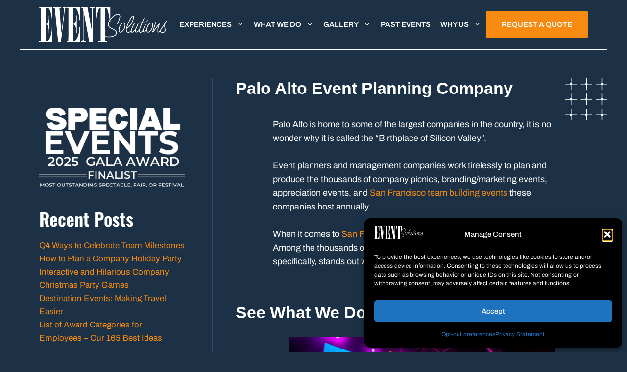

--- FILE ---
content_type: text/html; charset=UTF-8
request_url: https://eventsolutions.com/locations/san-francisco/palo-alto/
body_size: 43720
content:
<!DOCTYPE html>
<html lang="en-US">
<head><script>(function(w,i,g){w[g]=w[g]||[];if(typeof w[g].push=='function')w[g].push(i)})
(window,'GTM-MCK36RMS','google_tags_first_party');</script><script>(function(w,d,s,l){w[l]=w[l]||[];(function(){w[l].push(arguments);})('set', 'developer_id.dYzg1YT', true);
		w[l].push({'gtm.start':new Date().getTime(),event:'gtm.js'});var f=d.getElementsByTagName(s)[0],
		j=d.createElement(s);j.async=true;j.src='/mpls/';
		f.parentNode.insertBefore(j,f);
		})(window,document,'script','dataLayer');</script> <script>
var gform;gform||(document.addEventListener("gform_main_scripts_loaded",function(){gform.scriptsLoaded=!0}),document.addEventListener("gform/theme/scripts_loaded",function(){gform.themeScriptsLoaded=!0}),window.addEventListener("DOMContentLoaded",function(){gform.domLoaded=!0}),gform={domLoaded:!1,scriptsLoaded:!1,themeScriptsLoaded:!1,isFormEditor:()=>"function"==typeof InitializeEditor,callIfLoaded:function(o){return!(!gform.domLoaded||!gform.scriptsLoaded||!gform.themeScriptsLoaded&&!gform.isFormEditor()||(gform.isFormEditor()&&console.warn("The use of gform.initializeOnLoaded() is deprecated in the form editor context and will be removed in Gravity Forms 3.1."),o(),0))},initializeOnLoaded:function(o){gform.callIfLoaded(o)||(document.addEventListener("gform_main_scripts_loaded",()=>{gform.scriptsLoaded=!0,gform.callIfLoaded(o)}),document.addEventListener("gform/theme/scripts_loaded",()=>{gform.themeScriptsLoaded=!0,gform.callIfLoaded(o)}),window.addEventListener("DOMContentLoaded",()=>{gform.domLoaded=!0,gform.callIfLoaded(o)}))},hooks:{action:{},filter:{}},addAction:function(o,r,e,t){gform.addHook("action",o,r,e,t)},addFilter:function(o,r,e,t){gform.addHook("filter",o,r,e,t)},doAction:function(o){gform.doHook("action",o,arguments)},applyFilters:function(o){return gform.doHook("filter",o,arguments)},removeAction:function(o,r){gform.removeHook("action",o,r)},removeFilter:function(o,r,e){gform.removeHook("filter",o,r,e)},addHook:function(o,r,e,t,n){null==gform.hooks[o][r]&&(gform.hooks[o][r]=[]);var d=gform.hooks[o][r];null==n&&(n=r+"_"+d.length),gform.hooks[o][r].push({tag:n,callable:e,priority:t=null==t?10:t})},doHook:function(r,o,e){var t;if(e=Array.prototype.slice.call(e,1),null!=gform.hooks[r][o]&&((o=gform.hooks[r][o]).sort(function(o,r){return o.priority-r.priority}),o.forEach(function(o){"function"!=typeof(t=o.callable)&&(t=window[t]),"action"==r?t.apply(null,e):e[0]=t.apply(null,e)})),"filter"==r)return e[0]},removeHook:function(o,r,t,n){var e;null!=gform.hooks[o][r]&&(e=(e=gform.hooks[o][r]).filter(function(o,r,e){return!!(null!=n&&n!=o.tag||null!=t&&t!=o.priority)}),gform.hooks[o][r]=e)}});
</script>
<meta charset="UTF-8"><script>if(navigator.userAgent.match(/MSIE|Internet Explorer/i)||navigator.userAgent.match(/Trident\/7\..*?rv:11/i)){var href=document.location.href;if(!href.match(/[?&]nowprocket/)){if(href.indexOf("?")==-1){if(href.indexOf("#")==-1){document.location.href=href+"?nowprocket=1"}else{document.location.href=href.replace("#","?nowprocket=1#")}}else{if(href.indexOf("#")==-1){document.location.href=href+"&nowprocket=1"}else{document.location.href=href.replace("#","&nowprocket=1#")}}}}</script><script>(()=>{class RocketLazyLoadScripts{constructor(){this.v="2.0.4",this.userEvents=["keydown","keyup","mousedown","mouseup","mousemove","mouseover","mouseout","touchmove","touchstart","touchend","touchcancel","wheel","click","dblclick","input"],this.attributeEvents=["onblur","onclick","oncontextmenu","ondblclick","onfocus","onmousedown","onmouseenter","onmouseleave","onmousemove","onmouseout","onmouseover","onmouseup","onmousewheel","onscroll","onsubmit"]}async t(){this.i(),this.o(),/iP(ad|hone)/.test(navigator.userAgent)&&this.h(),this.u(),this.l(this),this.m(),this.k(this),this.p(this),this._(),await Promise.all([this.R(),this.L()]),this.lastBreath=Date.now(),this.S(this),this.P(),this.D(),this.O(),this.M(),await this.C(this.delayedScripts.normal),await this.C(this.delayedScripts.defer),await this.C(this.delayedScripts.async),await this.T(),await this.F(),await this.j(),await this.A(),window.dispatchEvent(new Event("rocket-allScriptsLoaded")),this.everythingLoaded=!0,this.lastTouchEnd&&await new Promise(t=>setTimeout(t,500-Date.now()+this.lastTouchEnd)),this.I(),this.H(),this.U(),this.W()}i(){this.CSPIssue=sessionStorage.getItem("rocketCSPIssue"),document.addEventListener("securitypolicyviolation",t=>{this.CSPIssue||"script-src-elem"!==t.violatedDirective||"data"!==t.blockedURI||(this.CSPIssue=!0,sessionStorage.setItem("rocketCSPIssue",!0))},{isRocket:!0})}o(){window.addEventListener("pageshow",t=>{this.persisted=t.persisted,this.realWindowLoadedFired=!0},{isRocket:!0}),window.addEventListener("pagehide",()=>{this.onFirstUserAction=null},{isRocket:!0})}h(){let t;function e(e){t=e}window.addEventListener("touchstart",e,{isRocket:!0}),window.addEventListener("touchend",function i(o){o.changedTouches[0]&&t.changedTouches[0]&&Math.abs(o.changedTouches[0].pageX-t.changedTouches[0].pageX)<10&&Math.abs(o.changedTouches[0].pageY-t.changedTouches[0].pageY)<10&&o.timeStamp-t.timeStamp<200&&(window.removeEventListener("touchstart",e,{isRocket:!0}),window.removeEventListener("touchend",i,{isRocket:!0}),"INPUT"===o.target.tagName&&"text"===o.target.type||(o.target.dispatchEvent(new TouchEvent("touchend",{target:o.target,bubbles:!0})),o.target.dispatchEvent(new MouseEvent("mouseover",{target:o.target,bubbles:!0})),o.target.dispatchEvent(new PointerEvent("click",{target:o.target,bubbles:!0,cancelable:!0,detail:1,clientX:o.changedTouches[0].clientX,clientY:o.changedTouches[0].clientY})),event.preventDefault()))},{isRocket:!0})}q(t){this.userActionTriggered||("mousemove"!==t.type||this.firstMousemoveIgnored?"keyup"===t.type||"mouseover"===t.type||"mouseout"===t.type||(this.userActionTriggered=!0,this.onFirstUserAction&&this.onFirstUserAction()):this.firstMousemoveIgnored=!0),"click"===t.type&&t.preventDefault(),t.stopPropagation(),t.stopImmediatePropagation(),"touchstart"===this.lastEvent&&"touchend"===t.type&&(this.lastTouchEnd=Date.now()),"click"===t.type&&(this.lastTouchEnd=0),this.lastEvent=t.type,t.composedPath&&t.composedPath()[0].getRootNode()instanceof ShadowRoot&&(t.rocketTarget=t.composedPath()[0]),this.savedUserEvents.push(t)}u(){this.savedUserEvents=[],this.userEventHandler=this.q.bind(this),this.userEvents.forEach(t=>window.addEventListener(t,this.userEventHandler,{passive:!1,isRocket:!0})),document.addEventListener("visibilitychange",this.userEventHandler,{isRocket:!0})}U(){this.userEvents.forEach(t=>window.removeEventListener(t,this.userEventHandler,{passive:!1,isRocket:!0})),document.removeEventListener("visibilitychange",this.userEventHandler,{isRocket:!0}),this.savedUserEvents.forEach(t=>{(t.rocketTarget||t.target).dispatchEvent(new window[t.constructor.name](t.type,t))})}m(){const t="return false",e=Array.from(this.attributeEvents,t=>"data-rocket-"+t),i="["+this.attributeEvents.join("],[")+"]",o="[data-rocket-"+this.attributeEvents.join("],[data-rocket-")+"]",s=(e,i,o)=>{o&&o!==t&&(e.setAttribute("data-rocket-"+i,o),e["rocket"+i]=new Function("event",o),e.setAttribute(i,t))};new MutationObserver(t=>{for(const n of t)"attributes"===n.type&&(n.attributeName.startsWith("data-rocket-")||this.everythingLoaded?n.attributeName.startsWith("data-rocket-")&&this.everythingLoaded&&this.N(n.target,n.attributeName.substring(12)):s(n.target,n.attributeName,n.target.getAttribute(n.attributeName))),"childList"===n.type&&n.addedNodes.forEach(t=>{if(t.nodeType===Node.ELEMENT_NODE)if(this.everythingLoaded)for(const i of[t,...t.querySelectorAll(o)])for(const t of i.getAttributeNames())e.includes(t)&&this.N(i,t.substring(12));else for(const e of[t,...t.querySelectorAll(i)])for(const t of e.getAttributeNames())this.attributeEvents.includes(t)&&s(e,t,e.getAttribute(t))})}).observe(document,{subtree:!0,childList:!0,attributeFilter:[...this.attributeEvents,...e]})}I(){this.attributeEvents.forEach(t=>{document.querySelectorAll("[data-rocket-"+t+"]").forEach(e=>{this.N(e,t)})})}N(t,e){const i=t.getAttribute("data-rocket-"+e);i&&(t.setAttribute(e,i),t.removeAttribute("data-rocket-"+e))}k(t){Object.defineProperty(HTMLElement.prototype,"onclick",{get(){return this.rocketonclick||null},set(e){this.rocketonclick=e,this.setAttribute(t.everythingLoaded?"onclick":"data-rocket-onclick","this.rocketonclick(event)")}})}S(t){function e(e,i){let o=e[i];e[i]=null,Object.defineProperty(e,i,{get:()=>o,set(s){t.everythingLoaded?o=s:e["rocket"+i]=o=s}})}e(document,"onreadystatechange"),e(window,"onload"),e(window,"onpageshow");try{Object.defineProperty(document,"readyState",{get:()=>t.rocketReadyState,set(e){t.rocketReadyState=e},configurable:!0}),document.readyState="loading"}catch(t){console.log("WPRocket DJE readyState conflict, bypassing")}}l(t){this.originalAddEventListener=EventTarget.prototype.addEventListener,this.originalRemoveEventListener=EventTarget.prototype.removeEventListener,this.savedEventListeners=[],EventTarget.prototype.addEventListener=function(e,i,o){o&&o.isRocket||!t.B(e,this)&&!t.userEvents.includes(e)||t.B(e,this)&&!t.userActionTriggered||e.startsWith("rocket-")||t.everythingLoaded?t.originalAddEventListener.call(this,e,i,o):(t.savedEventListeners.push({target:this,remove:!1,type:e,func:i,options:o}),"mouseenter"!==e&&"mouseleave"!==e||t.originalAddEventListener.call(this,e,t.savedUserEvents.push,o))},EventTarget.prototype.removeEventListener=function(e,i,o){o&&o.isRocket||!t.B(e,this)&&!t.userEvents.includes(e)||t.B(e,this)&&!t.userActionTriggered||e.startsWith("rocket-")||t.everythingLoaded?t.originalRemoveEventListener.call(this,e,i,o):t.savedEventListeners.push({target:this,remove:!0,type:e,func:i,options:o})}}J(t,e){this.savedEventListeners=this.savedEventListeners.filter(i=>{let o=i.type,s=i.target||window;return e!==o||t!==s||(this.B(o,s)&&(i.type="rocket-"+o),this.$(i),!1)})}H(){EventTarget.prototype.addEventListener=this.originalAddEventListener,EventTarget.prototype.removeEventListener=this.originalRemoveEventListener,this.savedEventListeners.forEach(t=>this.$(t))}$(t){t.remove?this.originalRemoveEventListener.call(t.target,t.type,t.func,t.options):this.originalAddEventListener.call(t.target,t.type,t.func,t.options)}p(t){let e;function i(e){return t.everythingLoaded?e:e.split(" ").map(t=>"load"===t||t.startsWith("load.")?"rocket-jquery-load":t).join(" ")}function o(o){function s(e){const s=o.fn[e];o.fn[e]=o.fn.init.prototype[e]=function(){return this[0]===window&&t.userActionTriggered&&("string"==typeof arguments[0]||arguments[0]instanceof String?arguments[0]=i(arguments[0]):"object"==typeof arguments[0]&&Object.keys(arguments[0]).forEach(t=>{const e=arguments[0][t];delete arguments[0][t],arguments[0][i(t)]=e})),s.apply(this,arguments),this}}if(o&&o.fn&&!t.allJQueries.includes(o)){const e={DOMContentLoaded:[],"rocket-DOMContentLoaded":[]};for(const t in e)document.addEventListener(t,()=>{e[t].forEach(t=>t())},{isRocket:!0});o.fn.ready=o.fn.init.prototype.ready=function(i){function s(){parseInt(o.fn.jquery)>2?setTimeout(()=>i.bind(document)(o)):i.bind(document)(o)}return"function"==typeof i&&(t.realDomReadyFired?!t.userActionTriggered||t.fauxDomReadyFired?s():e["rocket-DOMContentLoaded"].push(s):e.DOMContentLoaded.push(s)),o([])},s("on"),s("one"),s("off"),t.allJQueries.push(o)}e=o}t.allJQueries=[],o(window.jQuery),Object.defineProperty(window,"jQuery",{get:()=>e,set(t){o(t)}})}P(){const t=new Map;document.write=document.writeln=function(e){const i=document.currentScript,o=document.createRange(),s=i.parentElement;let n=t.get(i);void 0===n&&(n=i.nextSibling,t.set(i,n));const c=document.createDocumentFragment();o.setStart(c,0),c.appendChild(o.createContextualFragment(e)),s.insertBefore(c,n)}}async R(){return new Promise(t=>{this.userActionTriggered?t():this.onFirstUserAction=t})}async L(){return new Promise(t=>{document.addEventListener("DOMContentLoaded",()=>{this.realDomReadyFired=!0,t()},{isRocket:!0})})}async j(){return this.realWindowLoadedFired?Promise.resolve():new Promise(t=>{window.addEventListener("load",t,{isRocket:!0})})}M(){this.pendingScripts=[];this.scriptsMutationObserver=new MutationObserver(t=>{for(const e of t)e.addedNodes.forEach(t=>{"SCRIPT"!==t.tagName||t.noModule||t.isWPRocket||this.pendingScripts.push({script:t,promise:new Promise(e=>{const i=()=>{const i=this.pendingScripts.findIndex(e=>e.script===t);i>=0&&this.pendingScripts.splice(i,1),e()};t.addEventListener("load",i,{isRocket:!0}),t.addEventListener("error",i,{isRocket:!0}),setTimeout(i,1e3)})})})}),this.scriptsMutationObserver.observe(document,{childList:!0,subtree:!0})}async F(){await this.X(),this.pendingScripts.length?(await this.pendingScripts[0].promise,await this.F()):this.scriptsMutationObserver.disconnect()}D(){this.delayedScripts={normal:[],async:[],defer:[]},document.querySelectorAll("script[type$=rocketlazyloadscript]").forEach(t=>{t.hasAttribute("data-rocket-src")?t.hasAttribute("async")&&!1!==t.async?this.delayedScripts.async.push(t):t.hasAttribute("defer")&&!1!==t.defer||"module"===t.getAttribute("data-rocket-type")?this.delayedScripts.defer.push(t):this.delayedScripts.normal.push(t):this.delayedScripts.normal.push(t)})}async _(){await this.L();let t=[];document.querySelectorAll("script[type$=rocketlazyloadscript][data-rocket-src]").forEach(e=>{let i=e.getAttribute("data-rocket-src");if(i&&!i.startsWith("data:")){i.startsWith("//")&&(i=location.protocol+i);try{const o=new URL(i).origin;o!==location.origin&&t.push({src:o,crossOrigin:e.crossOrigin||"module"===e.getAttribute("data-rocket-type")})}catch(t){}}}),t=[...new Map(t.map(t=>[JSON.stringify(t),t])).values()],this.Y(t,"preconnect")}async G(t){if(await this.K(),!0!==t.noModule||!("noModule"in HTMLScriptElement.prototype))return new Promise(e=>{let i;function o(){(i||t).setAttribute("data-rocket-status","executed"),e()}try{if(navigator.userAgent.includes("Firefox/")||""===navigator.vendor||this.CSPIssue)i=document.createElement("script"),[...t.attributes].forEach(t=>{let e=t.nodeName;"type"!==e&&("data-rocket-type"===e&&(e="type"),"data-rocket-src"===e&&(e="src"),i.setAttribute(e,t.nodeValue))}),t.text&&(i.text=t.text),t.nonce&&(i.nonce=t.nonce),i.hasAttribute("src")?(i.addEventListener("load",o,{isRocket:!0}),i.addEventListener("error",()=>{i.setAttribute("data-rocket-status","failed-network"),e()},{isRocket:!0}),setTimeout(()=>{i.isConnected||e()},1)):(i.text=t.text,o()),i.isWPRocket=!0,t.parentNode.replaceChild(i,t);else{const i=t.getAttribute("data-rocket-type"),s=t.getAttribute("data-rocket-src");i?(t.type=i,t.removeAttribute("data-rocket-type")):t.removeAttribute("type"),t.addEventListener("load",o,{isRocket:!0}),t.addEventListener("error",i=>{this.CSPIssue&&i.target.src.startsWith("data:")?(console.log("WPRocket: CSP fallback activated"),t.removeAttribute("src"),this.G(t).then(e)):(t.setAttribute("data-rocket-status","failed-network"),e())},{isRocket:!0}),s?(t.fetchPriority="high",t.removeAttribute("data-rocket-src"),t.src=s):t.src="data:text/javascript;base64,"+window.btoa(unescape(encodeURIComponent(t.text)))}}catch(i){t.setAttribute("data-rocket-status","failed-transform"),e()}});t.setAttribute("data-rocket-status","skipped")}async C(t){const e=t.shift();return e?(e.isConnected&&await this.G(e),this.C(t)):Promise.resolve()}O(){this.Y([...this.delayedScripts.normal,...this.delayedScripts.defer,...this.delayedScripts.async],"preload")}Y(t,e){this.trash=this.trash||[];let i=!0;var o=document.createDocumentFragment();t.forEach(t=>{const s=t.getAttribute&&t.getAttribute("data-rocket-src")||t.src;if(s&&!s.startsWith("data:")){const n=document.createElement("link");n.href=s,n.rel=e,"preconnect"!==e&&(n.as="script",n.fetchPriority=i?"high":"low"),t.getAttribute&&"module"===t.getAttribute("data-rocket-type")&&(n.crossOrigin=!0),t.crossOrigin&&(n.crossOrigin=t.crossOrigin),t.integrity&&(n.integrity=t.integrity),t.nonce&&(n.nonce=t.nonce),o.appendChild(n),this.trash.push(n),i=!1}}),document.head.appendChild(o)}W(){this.trash.forEach(t=>t.remove())}async T(){try{document.readyState="interactive"}catch(t){}this.fauxDomReadyFired=!0;try{await this.K(),this.J(document,"readystatechange"),document.dispatchEvent(new Event("rocket-readystatechange")),await this.K(),document.rocketonreadystatechange&&document.rocketonreadystatechange(),await this.K(),this.J(document,"DOMContentLoaded"),document.dispatchEvent(new Event("rocket-DOMContentLoaded")),await this.K(),this.J(window,"DOMContentLoaded"),window.dispatchEvent(new Event("rocket-DOMContentLoaded"))}catch(t){console.error(t)}}async A(){try{document.readyState="complete"}catch(t){}try{await this.K(),this.J(document,"readystatechange"),document.dispatchEvent(new Event("rocket-readystatechange")),await this.K(),document.rocketonreadystatechange&&document.rocketonreadystatechange(),await this.K(),this.J(window,"load"),window.dispatchEvent(new Event("rocket-load")),await this.K(),window.rocketonload&&window.rocketonload(),await this.K(),this.allJQueries.forEach(t=>t(window).trigger("rocket-jquery-load")),await this.K(),this.J(window,"pageshow");const t=new Event("rocket-pageshow");t.persisted=this.persisted,window.dispatchEvent(t),await this.K(),window.rocketonpageshow&&window.rocketonpageshow({persisted:this.persisted})}catch(t){console.error(t)}}async K(){Date.now()-this.lastBreath>45&&(await this.X(),this.lastBreath=Date.now())}async X(){return document.hidden?new Promise(t=>setTimeout(t)):new Promise(t=>requestAnimationFrame(t))}B(t,e){return e===document&&"readystatechange"===t||(e===document&&"DOMContentLoaded"===t||(e===window&&"DOMContentLoaded"===t||(e===window&&"load"===t||e===window&&"pageshow"===t)))}static run(){(new RocketLazyLoadScripts).t()}}RocketLazyLoadScripts.run()})();</script>
	
	<title>Palo Alto Event Planning Company: Management, Design, Production & More</title>
<link data-rocket-prefetch href="https://www.clarity.ms" rel="dns-prefetch">
<link data-rocket-prefetch href="https://snap.licdn.com" rel="dns-prefetch">
<link data-rocket-prefetch href="https://www.googletagmanager.com" rel="dns-prefetch">
<link data-rocket-prefetch href="https://googleads.g.doubleclick.net" rel="dns-prefetch">
<link data-rocket-preload as="style" data-wpr-hosted-gf-parameters="family=Oswald%3A200%2C300%2Cregular%2C500%2C600%2C700%7CArchivo%3A100%2C200%2C300%2Cregular%2C500%2C600%2C700%2C800%2C900%2C100italic%2C200italic%2C300italic%2Citalic%2C500italic%2C600italic%2C700italic%2C800italic%2C900italic&display=swap" href="https://eventsolutions.com/wp-content/cache/fonts/1/google-fonts/css/8/5/8/e44234929547422e7881e6eeb55d5.css" rel="preload">
<link data-wpr-hosted-gf-parameters="family=Oswald%3A200%2C300%2Cregular%2C500%2C600%2C700%7CArchivo%3A100%2C200%2C300%2Cregular%2C500%2C600%2C700%2C800%2C900%2C100italic%2C200italic%2C300italic%2Citalic%2C500italic%2C600italic%2C700italic%2C800italic%2C900italic&display=swap" href="https://eventsolutions.com/wp-content/cache/fonts/1/google-fonts/css/8/5/8/e44234929547422e7881e6eeb55d5.css" media="print" onload="this.media=&#039;all&#039;" rel="stylesheet">
<noscript data-wpr-hosted-gf-parameters=""><link rel="stylesheet" href="https://fonts.googleapis.com/css?family=Oswald%3A200%2C300%2Cregular%2C500%2C600%2C700%7CArchivo%3A100%2C200%2C300%2Cregular%2C500%2C600%2C700%2C800%2C900%2C100italic%2C200italic%2C300italic%2Citalic%2C500italic%2C600italic%2C700italic%2C800italic%2C900italic&#038;display=swap"></noscript><link rel="preload" data-rocket-preload as="image" href="https://eventsolutions.com/wp-content/uploads/2025/08/stars.svg" fetchpriority="high">
<meta name='robots' content='max-image-preview:large' />
<meta name="viewport" content="width=device-width, initial-scale=1"><link href='https://fonts.gstatic.com' crossorigin rel='preconnect' />
<link href='https://fonts.googleapis.com' crossorigin rel='preconnect' />
<link rel="alternate" type="application/rss+xml" title="Event Production Company &raquo; Feed" href="https://eventsolutions.com/feed/" />
<link rel="alternate" type="application/rss+xml" title="Event Production Company &raquo; Comments Feed" href="https://eventsolutions.com/comments/feed/" />
<link rel="alternate" title="oEmbed (JSON)" type="application/json+oembed" href="https://eventsolutions.com/wp-json/oembed/1.0/embed?url=https%3A%2F%2Feventsolutions.com%2Flocations%2Fsan-francisco%2Fpalo-alto%2F" />
<link rel="alternate" title="oEmbed (XML)" type="text/xml+oembed" href="https://eventsolutions.com/wp-json/oembed/1.0/embed?url=https%3A%2F%2Feventsolutions.com%2Flocations%2Fsan-francisco%2Fpalo-alto%2F&#038;format=xml" />

<!-- SEO SIMPLE PACK 3.6.2 -->
<meta name="description" content="Corporate event specialists - company picnics - galas - holiday - grand opening &amp; other milestone parties. See our past events &amp; learn more.">
<link rel="canonical" href="https://eventsolutions.com/locations/san-francisco/palo-alto/">
<meta property="og:locale" content="en_US">
<meta property="og:type" content="article">
<meta property="og:title" content="Palo Alto Event Planning Company: Management, Design, Production &amp; More">
<meta property="og:description" content="Corporate event specialists - company picnics - galas - holiday - grand opening &amp; other milestone parties. See our past events &amp; learn more.">
<meta property="og:url" content="https://eventsolutions.com/locations/san-francisco/palo-alto/">
<meta property="og:site_name" content="Event Production Company">
<meta name="twitter:card" content="summary">
<!-- / SEO SIMPLE PACK -->

		<script>
            function cmplzCallClarity(method, params) {
                if (typeof window.clarity === 'function') {
                    try {
                        window.clarity(method, params);
                    } catch (e) {
                        console.warn('Clarity API error:', e);
                    }
                }
            }

            function cmplzGetConsentFromEvent(e) {
                var d = e && e.detail && e.detail.categories ? e.detail.categories : [];
                var categories = Array.isArray(d) ? d : [];

                return {
                    analyticsAllowed: categories.indexOf('statistics') !== -1,
                    adsAllowed: categories.indexOf('marketing') !== -1
                };
            }

            function cmplzSendClarityConsent(analyticsAllowed, adsAllowed) {
                var status = function (b) { return b ? "granted" : "denied"; };
                cmplzCallClarity('consentv2', {
                    analytics_Storage: status(!!analyticsAllowed),
                    ad_Storage: status(!!adsAllowed)
                });
            }

            function cmplzEraseClarityCookies() {
                cmplzCallClarity('consent', false);
            }

            document.addEventListener('cmplz_fire_categories', function (e) {
                var consent = cmplzGetConsentFromEvent(e);
                cmplzSendClarityConsent(consent.analyticsAllowed, consent.adsAllowed);
            });

            document.addEventListener('cmplz_revoke', function (e) {
                var consent = cmplzGetConsentFromEvent(e);
                cmplzSendClarityConsent(consent.analyticsAllowed, consent.adsAllowed);
                if (!consent.analyticsAllowed && !consent.adsAllowed) {
                    cmplzEraseClarityCookies();
                }
            });

		</script>
		<style id='wp-img-auto-sizes-contain-inline-css'>
img:is([sizes=auto i],[sizes^="auto," i]){contain-intrinsic-size:3000px 1500px}
/*# sourceURL=wp-img-auto-sizes-contain-inline-css */
</style>
<style id='wp-emoji-styles-inline-css'>

	img.wp-smiley, img.emoji {
		display: inline !important;
		border: none !important;
		box-shadow: none !important;
		height: 1em !important;
		width: 1em !important;
		margin: 0 0.07em !important;
		vertical-align: -0.1em !important;
		background: none !important;
		padding: 0 !important;
	}
/*# sourceURL=wp-emoji-styles-inline-css */
</style>
<style id='wp-block-library-inline-css'>
:root{--wp-block-synced-color:#7a00df;--wp-block-synced-color--rgb:122,0,223;--wp-bound-block-color:var(--wp-block-synced-color);--wp-editor-canvas-background:#ddd;--wp-admin-theme-color:#007cba;--wp-admin-theme-color--rgb:0,124,186;--wp-admin-theme-color-darker-10:#006ba1;--wp-admin-theme-color-darker-10--rgb:0,107,160.5;--wp-admin-theme-color-darker-20:#005a87;--wp-admin-theme-color-darker-20--rgb:0,90,135;--wp-admin-border-width-focus:2px}@media (min-resolution:192dpi){:root{--wp-admin-border-width-focus:1.5px}}.wp-element-button{cursor:pointer}:root .has-very-light-gray-background-color{background-color:#eee}:root .has-very-dark-gray-background-color{background-color:#313131}:root .has-very-light-gray-color{color:#eee}:root .has-very-dark-gray-color{color:#313131}:root .has-vivid-green-cyan-to-vivid-cyan-blue-gradient-background{background:linear-gradient(135deg,#00d084,#0693e3)}:root .has-purple-crush-gradient-background{background:linear-gradient(135deg,#34e2e4,#4721fb 50%,#ab1dfe)}:root .has-hazy-dawn-gradient-background{background:linear-gradient(135deg,#faaca8,#dad0ec)}:root .has-subdued-olive-gradient-background{background:linear-gradient(135deg,#fafae1,#67a671)}:root .has-atomic-cream-gradient-background{background:linear-gradient(135deg,#fdd79a,#004a59)}:root .has-nightshade-gradient-background{background:linear-gradient(135deg,#330968,#31cdcf)}:root .has-midnight-gradient-background{background:linear-gradient(135deg,#020381,#2874fc)}:root{--wp--preset--font-size--normal:16px;--wp--preset--font-size--huge:42px}.has-regular-font-size{font-size:1em}.has-larger-font-size{font-size:2.625em}.has-normal-font-size{font-size:var(--wp--preset--font-size--normal)}.has-huge-font-size{font-size:var(--wp--preset--font-size--huge)}.has-text-align-center{text-align:center}.has-text-align-left{text-align:left}.has-text-align-right{text-align:right}.has-fit-text{white-space:nowrap!important}#end-resizable-editor-section{display:none}.aligncenter{clear:both}.items-justified-left{justify-content:flex-start}.items-justified-center{justify-content:center}.items-justified-right{justify-content:flex-end}.items-justified-space-between{justify-content:space-between}.screen-reader-text{border:0;clip-path:inset(50%);height:1px;margin:-1px;overflow:hidden;padding:0;position:absolute;width:1px;word-wrap:normal!important}.screen-reader-text:focus{background-color:#ddd;clip-path:none;color:#444;display:block;font-size:1em;height:auto;left:5px;line-height:normal;padding:15px 23px 14px;text-decoration:none;top:5px;width:auto;z-index:100000}html :where(.has-border-color){border-style:solid}html :where([style*=border-top-color]){border-top-style:solid}html :where([style*=border-right-color]){border-right-style:solid}html :where([style*=border-bottom-color]){border-bottom-style:solid}html :where([style*=border-left-color]){border-left-style:solid}html :where([style*=border-width]){border-style:solid}html :where([style*=border-top-width]){border-top-style:solid}html :where([style*=border-right-width]){border-right-style:solid}html :where([style*=border-bottom-width]){border-bottom-style:solid}html :where([style*=border-left-width]){border-left-style:solid}html :where(img[class*=wp-image-]){height:auto;max-width:100%}:where(figure){margin:0 0 1em}html :where(.is-position-sticky){--wp-admin--admin-bar--position-offset:var(--wp-admin--admin-bar--height,0px)}@media screen and (max-width:600px){html :where(.is-position-sticky){--wp-admin--admin-bar--position-offset:0px}}

/*# sourceURL=wp-block-library-inline-css */
</style><style id='wp-block-categories-inline-css'>
.wp-block-categories{box-sizing:border-box}.wp-block-categories.alignleft{margin-right:2em}.wp-block-categories.alignright{margin-left:2em}.wp-block-categories.wp-block-categories-dropdown.aligncenter{text-align:center}.wp-block-categories .wp-block-categories__label{display:block;width:100%}
/*# sourceURL=https://eventsolutions.com/wp-includes/blocks/categories/style.min.css */
</style>
<style id='wp-block-gallery-inline-css'>
.blocks-gallery-grid:not(.has-nested-images),.wp-block-gallery:not(.has-nested-images){display:flex;flex-wrap:wrap;list-style-type:none;margin:0;padding:0}.blocks-gallery-grid:not(.has-nested-images) .blocks-gallery-image,.blocks-gallery-grid:not(.has-nested-images) .blocks-gallery-item,.wp-block-gallery:not(.has-nested-images) .blocks-gallery-image,.wp-block-gallery:not(.has-nested-images) .blocks-gallery-item{display:flex;flex-direction:column;flex-grow:1;justify-content:center;margin:0 1em 1em 0;position:relative;width:calc(50% - 1em)}.blocks-gallery-grid:not(.has-nested-images) .blocks-gallery-image:nth-of-type(2n),.blocks-gallery-grid:not(.has-nested-images) .blocks-gallery-item:nth-of-type(2n),.wp-block-gallery:not(.has-nested-images) .blocks-gallery-image:nth-of-type(2n),.wp-block-gallery:not(.has-nested-images) .blocks-gallery-item:nth-of-type(2n){margin-right:0}.blocks-gallery-grid:not(.has-nested-images) .blocks-gallery-image figure,.blocks-gallery-grid:not(.has-nested-images) .blocks-gallery-item figure,.wp-block-gallery:not(.has-nested-images) .blocks-gallery-image figure,.wp-block-gallery:not(.has-nested-images) .blocks-gallery-item figure{align-items:flex-end;display:flex;height:100%;justify-content:flex-start;margin:0}.blocks-gallery-grid:not(.has-nested-images) .blocks-gallery-image img,.blocks-gallery-grid:not(.has-nested-images) .blocks-gallery-item img,.wp-block-gallery:not(.has-nested-images) .blocks-gallery-image img,.wp-block-gallery:not(.has-nested-images) .blocks-gallery-item img{display:block;height:auto;max-width:100%;width:auto}.blocks-gallery-grid:not(.has-nested-images) .blocks-gallery-image figcaption,.blocks-gallery-grid:not(.has-nested-images) .blocks-gallery-item figcaption,.wp-block-gallery:not(.has-nested-images) .blocks-gallery-image figcaption,.wp-block-gallery:not(.has-nested-images) .blocks-gallery-item figcaption{background:linear-gradient(0deg,#000000b3,#0000004d 70%,#0000);bottom:0;box-sizing:border-box;color:#fff;font-size:.8em;margin:0;max-height:100%;overflow:auto;padding:3em .77em .7em;position:absolute;text-align:center;width:100%;z-index:2}.blocks-gallery-grid:not(.has-nested-images) .blocks-gallery-image figcaption img,.blocks-gallery-grid:not(.has-nested-images) .blocks-gallery-item figcaption img,.wp-block-gallery:not(.has-nested-images) .blocks-gallery-image figcaption img,.wp-block-gallery:not(.has-nested-images) .blocks-gallery-item figcaption img{display:inline}.blocks-gallery-grid:not(.has-nested-images) figcaption,.wp-block-gallery:not(.has-nested-images) figcaption{flex-grow:1}.blocks-gallery-grid:not(.has-nested-images).is-cropped .blocks-gallery-image a,.blocks-gallery-grid:not(.has-nested-images).is-cropped .blocks-gallery-image img,.blocks-gallery-grid:not(.has-nested-images).is-cropped .blocks-gallery-item a,.blocks-gallery-grid:not(.has-nested-images).is-cropped .blocks-gallery-item img,.wp-block-gallery:not(.has-nested-images).is-cropped .blocks-gallery-image a,.wp-block-gallery:not(.has-nested-images).is-cropped .blocks-gallery-image img,.wp-block-gallery:not(.has-nested-images).is-cropped .blocks-gallery-item a,.wp-block-gallery:not(.has-nested-images).is-cropped .blocks-gallery-item img{flex:1;height:100%;object-fit:cover;width:100%}.blocks-gallery-grid:not(.has-nested-images).columns-1 .blocks-gallery-image,.blocks-gallery-grid:not(.has-nested-images).columns-1 .blocks-gallery-item,.wp-block-gallery:not(.has-nested-images).columns-1 .blocks-gallery-image,.wp-block-gallery:not(.has-nested-images).columns-1 .blocks-gallery-item{margin-right:0;width:100%}@media (min-width:600px){.blocks-gallery-grid:not(.has-nested-images).columns-3 .blocks-gallery-image,.blocks-gallery-grid:not(.has-nested-images).columns-3 .blocks-gallery-item,.wp-block-gallery:not(.has-nested-images).columns-3 .blocks-gallery-image,.wp-block-gallery:not(.has-nested-images).columns-3 .blocks-gallery-item{margin-right:1em;width:calc(33.33333% - .66667em)}.blocks-gallery-grid:not(.has-nested-images).columns-4 .blocks-gallery-image,.blocks-gallery-grid:not(.has-nested-images).columns-4 .blocks-gallery-item,.wp-block-gallery:not(.has-nested-images).columns-4 .blocks-gallery-image,.wp-block-gallery:not(.has-nested-images).columns-4 .blocks-gallery-item{margin-right:1em;width:calc(25% - .75em)}.blocks-gallery-grid:not(.has-nested-images).columns-5 .blocks-gallery-image,.blocks-gallery-grid:not(.has-nested-images).columns-5 .blocks-gallery-item,.wp-block-gallery:not(.has-nested-images).columns-5 .blocks-gallery-image,.wp-block-gallery:not(.has-nested-images).columns-5 .blocks-gallery-item{margin-right:1em;width:calc(20% - .8em)}.blocks-gallery-grid:not(.has-nested-images).columns-6 .blocks-gallery-image,.blocks-gallery-grid:not(.has-nested-images).columns-6 .blocks-gallery-item,.wp-block-gallery:not(.has-nested-images).columns-6 .blocks-gallery-image,.wp-block-gallery:not(.has-nested-images).columns-6 .blocks-gallery-item{margin-right:1em;width:calc(16.66667% - .83333em)}.blocks-gallery-grid:not(.has-nested-images).columns-7 .blocks-gallery-image,.blocks-gallery-grid:not(.has-nested-images).columns-7 .blocks-gallery-item,.wp-block-gallery:not(.has-nested-images).columns-7 .blocks-gallery-image,.wp-block-gallery:not(.has-nested-images).columns-7 .blocks-gallery-item{margin-right:1em;width:calc(14.28571% - .85714em)}.blocks-gallery-grid:not(.has-nested-images).columns-8 .blocks-gallery-image,.blocks-gallery-grid:not(.has-nested-images).columns-8 .blocks-gallery-item,.wp-block-gallery:not(.has-nested-images).columns-8 .blocks-gallery-image,.wp-block-gallery:not(.has-nested-images).columns-8 .blocks-gallery-item{margin-right:1em;width:calc(12.5% - .875em)}.blocks-gallery-grid:not(.has-nested-images).columns-1 .blocks-gallery-image:nth-of-type(1n),.blocks-gallery-grid:not(.has-nested-images).columns-1 .blocks-gallery-item:nth-of-type(1n),.blocks-gallery-grid:not(.has-nested-images).columns-2 .blocks-gallery-image:nth-of-type(2n),.blocks-gallery-grid:not(.has-nested-images).columns-2 .blocks-gallery-item:nth-of-type(2n),.blocks-gallery-grid:not(.has-nested-images).columns-3 .blocks-gallery-image:nth-of-type(3n),.blocks-gallery-grid:not(.has-nested-images).columns-3 .blocks-gallery-item:nth-of-type(3n),.blocks-gallery-grid:not(.has-nested-images).columns-4 .blocks-gallery-image:nth-of-type(4n),.blocks-gallery-grid:not(.has-nested-images).columns-4 .blocks-gallery-item:nth-of-type(4n),.blocks-gallery-grid:not(.has-nested-images).columns-5 .blocks-gallery-image:nth-of-type(5n),.blocks-gallery-grid:not(.has-nested-images).columns-5 .blocks-gallery-item:nth-of-type(5n),.blocks-gallery-grid:not(.has-nested-images).columns-6 .blocks-gallery-image:nth-of-type(6n),.blocks-gallery-grid:not(.has-nested-images).columns-6 .blocks-gallery-item:nth-of-type(6n),.blocks-gallery-grid:not(.has-nested-images).columns-7 .blocks-gallery-image:nth-of-type(7n),.blocks-gallery-grid:not(.has-nested-images).columns-7 .blocks-gallery-item:nth-of-type(7n),.blocks-gallery-grid:not(.has-nested-images).columns-8 .blocks-gallery-image:nth-of-type(8n),.blocks-gallery-grid:not(.has-nested-images).columns-8 .blocks-gallery-item:nth-of-type(8n),.wp-block-gallery:not(.has-nested-images).columns-1 .blocks-gallery-image:nth-of-type(1n),.wp-block-gallery:not(.has-nested-images).columns-1 .blocks-gallery-item:nth-of-type(1n),.wp-block-gallery:not(.has-nested-images).columns-2 .blocks-gallery-image:nth-of-type(2n),.wp-block-gallery:not(.has-nested-images).columns-2 .blocks-gallery-item:nth-of-type(2n),.wp-block-gallery:not(.has-nested-images).columns-3 .blocks-gallery-image:nth-of-type(3n),.wp-block-gallery:not(.has-nested-images).columns-3 .blocks-gallery-item:nth-of-type(3n),.wp-block-gallery:not(.has-nested-images).columns-4 .blocks-gallery-image:nth-of-type(4n),.wp-block-gallery:not(.has-nested-images).columns-4 .blocks-gallery-item:nth-of-type(4n),.wp-block-gallery:not(.has-nested-images).columns-5 .blocks-gallery-image:nth-of-type(5n),.wp-block-gallery:not(.has-nested-images).columns-5 .blocks-gallery-item:nth-of-type(5n),.wp-block-gallery:not(.has-nested-images).columns-6 .blocks-gallery-image:nth-of-type(6n),.wp-block-gallery:not(.has-nested-images).columns-6 .blocks-gallery-item:nth-of-type(6n),.wp-block-gallery:not(.has-nested-images).columns-7 .blocks-gallery-image:nth-of-type(7n),.wp-block-gallery:not(.has-nested-images).columns-7 .blocks-gallery-item:nth-of-type(7n),.wp-block-gallery:not(.has-nested-images).columns-8 .blocks-gallery-image:nth-of-type(8n),.wp-block-gallery:not(.has-nested-images).columns-8 .blocks-gallery-item:nth-of-type(8n){margin-right:0}}.blocks-gallery-grid:not(.has-nested-images) .blocks-gallery-image:last-child,.blocks-gallery-grid:not(.has-nested-images) .blocks-gallery-item:last-child,.wp-block-gallery:not(.has-nested-images) .blocks-gallery-image:last-child,.wp-block-gallery:not(.has-nested-images) .blocks-gallery-item:last-child{margin-right:0}.blocks-gallery-grid:not(.has-nested-images).alignleft,.blocks-gallery-grid:not(.has-nested-images).alignright,.wp-block-gallery:not(.has-nested-images).alignleft,.wp-block-gallery:not(.has-nested-images).alignright{max-width:420px;width:100%}.blocks-gallery-grid:not(.has-nested-images).aligncenter .blocks-gallery-item figure,.wp-block-gallery:not(.has-nested-images).aligncenter .blocks-gallery-item figure{justify-content:center}.wp-block-gallery:not(.is-cropped) .blocks-gallery-item{align-self:flex-start}figure.wp-block-gallery.has-nested-images{align-items:normal}.wp-block-gallery.has-nested-images figure.wp-block-image:not(#individual-image){margin:0;width:calc(50% - var(--wp--style--unstable-gallery-gap, 16px)/2)}.wp-block-gallery.has-nested-images figure.wp-block-image{box-sizing:border-box;display:flex;flex-direction:column;flex-grow:1;justify-content:center;max-width:100%;position:relative}.wp-block-gallery.has-nested-images figure.wp-block-image>a,.wp-block-gallery.has-nested-images figure.wp-block-image>div{flex-direction:column;flex-grow:1;margin:0}.wp-block-gallery.has-nested-images figure.wp-block-image img{display:block;height:auto;max-width:100%!important;width:auto}.wp-block-gallery.has-nested-images figure.wp-block-image figcaption,.wp-block-gallery.has-nested-images figure.wp-block-image:has(figcaption):before{bottom:0;left:0;max-height:100%;position:absolute;right:0}.wp-block-gallery.has-nested-images figure.wp-block-image:has(figcaption):before{backdrop-filter:blur(3px);content:"";height:100%;-webkit-mask-image:linear-gradient(0deg,#000 20%,#0000);mask-image:linear-gradient(0deg,#000 20%,#0000);max-height:40%;pointer-events:none}.wp-block-gallery.has-nested-images figure.wp-block-image figcaption{box-sizing:border-box;color:#fff;font-size:13px;margin:0;overflow:auto;padding:1em;text-align:center;text-shadow:0 0 1.5px #000}.wp-block-gallery.has-nested-images figure.wp-block-image figcaption::-webkit-scrollbar{height:12px;width:12px}.wp-block-gallery.has-nested-images figure.wp-block-image figcaption::-webkit-scrollbar-track{background-color:initial}.wp-block-gallery.has-nested-images figure.wp-block-image figcaption::-webkit-scrollbar-thumb{background-clip:padding-box;background-color:initial;border:3px solid #0000;border-radius:8px}.wp-block-gallery.has-nested-images figure.wp-block-image figcaption:focus-within::-webkit-scrollbar-thumb,.wp-block-gallery.has-nested-images figure.wp-block-image figcaption:focus::-webkit-scrollbar-thumb,.wp-block-gallery.has-nested-images figure.wp-block-image figcaption:hover::-webkit-scrollbar-thumb{background-color:#fffc}.wp-block-gallery.has-nested-images figure.wp-block-image figcaption{scrollbar-color:#0000 #0000;scrollbar-gutter:stable both-edges;scrollbar-width:thin}.wp-block-gallery.has-nested-images figure.wp-block-image figcaption:focus,.wp-block-gallery.has-nested-images figure.wp-block-image figcaption:focus-within,.wp-block-gallery.has-nested-images figure.wp-block-image figcaption:hover{scrollbar-color:#fffc #0000}.wp-block-gallery.has-nested-images figure.wp-block-image figcaption{will-change:transform}@media (hover:none){.wp-block-gallery.has-nested-images figure.wp-block-image figcaption{scrollbar-color:#fffc #0000}}.wp-block-gallery.has-nested-images figure.wp-block-image figcaption{background:linear-gradient(0deg,#0006,#0000)}.wp-block-gallery.has-nested-images figure.wp-block-image figcaption img{display:inline}.wp-block-gallery.has-nested-images figure.wp-block-image figcaption a{color:inherit}.wp-block-gallery.has-nested-images figure.wp-block-image.has-custom-border img{box-sizing:border-box}.wp-block-gallery.has-nested-images figure.wp-block-image.has-custom-border>a,.wp-block-gallery.has-nested-images figure.wp-block-image.has-custom-border>div,.wp-block-gallery.has-nested-images figure.wp-block-image.is-style-rounded>a,.wp-block-gallery.has-nested-images figure.wp-block-image.is-style-rounded>div{flex:1 1 auto}.wp-block-gallery.has-nested-images figure.wp-block-image.has-custom-border figcaption,.wp-block-gallery.has-nested-images figure.wp-block-image.is-style-rounded figcaption{background:none;color:inherit;flex:initial;margin:0;padding:10px 10px 9px;position:relative;text-shadow:none}.wp-block-gallery.has-nested-images figure.wp-block-image.has-custom-border:before,.wp-block-gallery.has-nested-images figure.wp-block-image.is-style-rounded:before{content:none}.wp-block-gallery.has-nested-images figcaption{flex-basis:100%;flex-grow:1;text-align:center}.wp-block-gallery.has-nested-images:not(.is-cropped) figure.wp-block-image:not(#individual-image){margin-bottom:auto;margin-top:0}.wp-block-gallery.has-nested-images.is-cropped figure.wp-block-image:not(#individual-image){align-self:inherit}.wp-block-gallery.has-nested-images.is-cropped figure.wp-block-image:not(#individual-image)>a,.wp-block-gallery.has-nested-images.is-cropped figure.wp-block-image:not(#individual-image)>div:not(.components-drop-zone){display:flex}.wp-block-gallery.has-nested-images.is-cropped figure.wp-block-image:not(#individual-image) a,.wp-block-gallery.has-nested-images.is-cropped figure.wp-block-image:not(#individual-image) img{flex:1 0 0%;height:100%;object-fit:cover;width:100%}.wp-block-gallery.has-nested-images.columns-1 figure.wp-block-image:not(#individual-image){width:100%}@media (min-width:600px){.wp-block-gallery.has-nested-images.columns-3 figure.wp-block-image:not(#individual-image){width:calc(33.33333% - var(--wp--style--unstable-gallery-gap, 16px)*.66667)}.wp-block-gallery.has-nested-images.columns-4 figure.wp-block-image:not(#individual-image){width:calc(25% - var(--wp--style--unstable-gallery-gap, 16px)*.75)}.wp-block-gallery.has-nested-images.columns-5 figure.wp-block-image:not(#individual-image){width:calc(20% - var(--wp--style--unstable-gallery-gap, 16px)*.8)}.wp-block-gallery.has-nested-images.columns-6 figure.wp-block-image:not(#individual-image){width:calc(16.66667% - var(--wp--style--unstable-gallery-gap, 16px)*.83333)}.wp-block-gallery.has-nested-images.columns-7 figure.wp-block-image:not(#individual-image){width:calc(14.28571% - var(--wp--style--unstable-gallery-gap, 16px)*.85714)}.wp-block-gallery.has-nested-images.columns-8 figure.wp-block-image:not(#individual-image){width:calc(12.5% - var(--wp--style--unstable-gallery-gap, 16px)*.875)}.wp-block-gallery.has-nested-images.columns-default figure.wp-block-image:not(#individual-image){width:calc(33.33% - var(--wp--style--unstable-gallery-gap, 16px)*.66667)}.wp-block-gallery.has-nested-images.columns-default figure.wp-block-image:not(#individual-image):first-child:nth-last-child(2),.wp-block-gallery.has-nested-images.columns-default figure.wp-block-image:not(#individual-image):first-child:nth-last-child(2)~figure.wp-block-image:not(#individual-image){width:calc(50% - var(--wp--style--unstable-gallery-gap, 16px)*.5)}.wp-block-gallery.has-nested-images.columns-default figure.wp-block-image:not(#individual-image):first-child:last-child{width:100%}}.wp-block-gallery.has-nested-images.alignleft,.wp-block-gallery.has-nested-images.alignright{max-width:420px;width:100%}.wp-block-gallery.has-nested-images.aligncenter{justify-content:center}
/*# sourceURL=https://eventsolutions.com/wp-includes/blocks/gallery/style.min.css */
</style>
<style id='wp-block-heading-inline-css'>
h1:where(.wp-block-heading).has-background,h2:where(.wp-block-heading).has-background,h3:where(.wp-block-heading).has-background,h4:where(.wp-block-heading).has-background,h5:where(.wp-block-heading).has-background,h6:where(.wp-block-heading).has-background{padding:1.25em 2.375em}h1.has-text-align-left[style*=writing-mode]:where([style*=vertical-lr]),h1.has-text-align-right[style*=writing-mode]:where([style*=vertical-rl]),h2.has-text-align-left[style*=writing-mode]:where([style*=vertical-lr]),h2.has-text-align-right[style*=writing-mode]:where([style*=vertical-rl]),h3.has-text-align-left[style*=writing-mode]:where([style*=vertical-lr]),h3.has-text-align-right[style*=writing-mode]:where([style*=vertical-rl]),h4.has-text-align-left[style*=writing-mode]:where([style*=vertical-lr]),h4.has-text-align-right[style*=writing-mode]:where([style*=vertical-rl]),h5.has-text-align-left[style*=writing-mode]:where([style*=vertical-lr]),h5.has-text-align-right[style*=writing-mode]:where([style*=vertical-rl]),h6.has-text-align-left[style*=writing-mode]:where([style*=vertical-lr]),h6.has-text-align-right[style*=writing-mode]:where([style*=vertical-rl]){rotate:180deg}
/*# sourceURL=https://eventsolutions.com/wp-includes/blocks/heading/style.min.css */
</style>
<style id='wp-block-image-inline-css'>
.wp-block-image>a,.wp-block-image>figure>a{display:inline-block}.wp-block-image img{box-sizing:border-box;height:auto;max-width:100%;vertical-align:bottom}@media not (prefers-reduced-motion){.wp-block-image img.hide{visibility:hidden}.wp-block-image img.show{animation:show-content-image .4s}}.wp-block-image[style*=border-radius] img,.wp-block-image[style*=border-radius]>a{border-radius:inherit}.wp-block-image.has-custom-border img{box-sizing:border-box}.wp-block-image.aligncenter{text-align:center}.wp-block-image.alignfull>a,.wp-block-image.alignwide>a{width:100%}.wp-block-image.alignfull img,.wp-block-image.alignwide img{height:auto;width:100%}.wp-block-image .aligncenter,.wp-block-image .alignleft,.wp-block-image .alignright,.wp-block-image.aligncenter,.wp-block-image.alignleft,.wp-block-image.alignright{display:table}.wp-block-image .aligncenter>figcaption,.wp-block-image .alignleft>figcaption,.wp-block-image .alignright>figcaption,.wp-block-image.aligncenter>figcaption,.wp-block-image.alignleft>figcaption,.wp-block-image.alignright>figcaption{caption-side:bottom;display:table-caption}.wp-block-image .alignleft{float:left;margin:.5em 1em .5em 0}.wp-block-image .alignright{float:right;margin:.5em 0 .5em 1em}.wp-block-image .aligncenter{margin-left:auto;margin-right:auto}.wp-block-image :where(figcaption){margin-bottom:1em;margin-top:.5em}.wp-block-image.is-style-circle-mask img{border-radius:9999px}@supports ((-webkit-mask-image:none) or (mask-image:none)) or (-webkit-mask-image:none){.wp-block-image.is-style-circle-mask img{border-radius:0;-webkit-mask-image:url('data:image/svg+xml;utf8,<svg viewBox="0 0 100 100" xmlns="http://www.w3.org/2000/svg"><circle cx="50" cy="50" r="50"/></svg>');mask-image:url('data:image/svg+xml;utf8,<svg viewBox="0 0 100 100" xmlns="http://www.w3.org/2000/svg"><circle cx="50" cy="50" r="50"/></svg>');mask-mode:alpha;-webkit-mask-position:center;mask-position:center;-webkit-mask-repeat:no-repeat;mask-repeat:no-repeat;-webkit-mask-size:contain;mask-size:contain}}:root :where(.wp-block-image.is-style-rounded img,.wp-block-image .is-style-rounded img){border-radius:9999px}.wp-block-image figure{margin:0}.wp-lightbox-container{display:flex;flex-direction:column;position:relative}.wp-lightbox-container img{cursor:zoom-in}.wp-lightbox-container img:hover+button{opacity:1}.wp-lightbox-container button{align-items:center;backdrop-filter:blur(16px) saturate(180%);background-color:#5a5a5a40;border:none;border-radius:4px;cursor:zoom-in;display:flex;height:20px;justify-content:center;opacity:0;padding:0;position:absolute;right:16px;text-align:center;top:16px;width:20px;z-index:100}@media not (prefers-reduced-motion){.wp-lightbox-container button{transition:opacity .2s ease}}.wp-lightbox-container button:focus-visible{outline:3px auto #5a5a5a40;outline:3px auto -webkit-focus-ring-color;outline-offset:3px}.wp-lightbox-container button:hover{cursor:pointer;opacity:1}.wp-lightbox-container button:focus{opacity:1}.wp-lightbox-container button:focus,.wp-lightbox-container button:hover,.wp-lightbox-container button:not(:hover):not(:active):not(.has-background){background-color:#5a5a5a40;border:none}.wp-lightbox-overlay{box-sizing:border-box;cursor:zoom-out;height:100vh;left:0;overflow:hidden;position:fixed;top:0;visibility:hidden;width:100%;z-index:100000}.wp-lightbox-overlay .close-button{align-items:center;cursor:pointer;display:flex;justify-content:center;min-height:40px;min-width:40px;padding:0;position:absolute;right:calc(env(safe-area-inset-right) + 16px);top:calc(env(safe-area-inset-top) + 16px);z-index:5000000}.wp-lightbox-overlay .close-button:focus,.wp-lightbox-overlay .close-button:hover,.wp-lightbox-overlay .close-button:not(:hover):not(:active):not(.has-background){background:none;border:none}.wp-lightbox-overlay .lightbox-image-container{height:var(--wp--lightbox-container-height);left:50%;overflow:hidden;position:absolute;top:50%;transform:translate(-50%,-50%);transform-origin:top left;width:var(--wp--lightbox-container-width);z-index:9999999999}.wp-lightbox-overlay .wp-block-image{align-items:center;box-sizing:border-box;display:flex;height:100%;justify-content:center;margin:0;position:relative;transform-origin:0 0;width:100%;z-index:3000000}.wp-lightbox-overlay .wp-block-image img{height:var(--wp--lightbox-image-height);min-height:var(--wp--lightbox-image-height);min-width:var(--wp--lightbox-image-width);width:var(--wp--lightbox-image-width)}.wp-lightbox-overlay .wp-block-image figcaption{display:none}.wp-lightbox-overlay button{background:none;border:none}.wp-lightbox-overlay .scrim{background-color:#fff;height:100%;opacity:.9;position:absolute;width:100%;z-index:2000000}.wp-lightbox-overlay.active{visibility:visible}@media not (prefers-reduced-motion){.wp-lightbox-overlay.active{animation:turn-on-visibility .25s both}.wp-lightbox-overlay.active img{animation:turn-on-visibility .35s both}.wp-lightbox-overlay.show-closing-animation:not(.active){animation:turn-off-visibility .35s both}.wp-lightbox-overlay.show-closing-animation:not(.active) img{animation:turn-off-visibility .25s both}.wp-lightbox-overlay.zoom.active{animation:none;opacity:1;visibility:visible}.wp-lightbox-overlay.zoom.active .lightbox-image-container{animation:lightbox-zoom-in .4s}.wp-lightbox-overlay.zoom.active .lightbox-image-container img{animation:none}.wp-lightbox-overlay.zoom.active .scrim{animation:turn-on-visibility .4s forwards}.wp-lightbox-overlay.zoom.show-closing-animation:not(.active){animation:none}.wp-lightbox-overlay.zoom.show-closing-animation:not(.active) .lightbox-image-container{animation:lightbox-zoom-out .4s}.wp-lightbox-overlay.zoom.show-closing-animation:not(.active) .lightbox-image-container img{animation:none}.wp-lightbox-overlay.zoom.show-closing-animation:not(.active) .scrim{animation:turn-off-visibility .4s forwards}}@keyframes show-content-image{0%{visibility:hidden}99%{visibility:hidden}to{visibility:visible}}@keyframes turn-on-visibility{0%{opacity:0}to{opacity:1}}@keyframes turn-off-visibility{0%{opacity:1;visibility:visible}99%{opacity:0;visibility:visible}to{opacity:0;visibility:hidden}}@keyframes lightbox-zoom-in{0%{transform:translate(calc((-100vw + var(--wp--lightbox-scrollbar-width))/2 + var(--wp--lightbox-initial-left-position)),calc(-50vh + var(--wp--lightbox-initial-top-position))) scale(var(--wp--lightbox-scale))}to{transform:translate(-50%,-50%) scale(1)}}@keyframes lightbox-zoom-out{0%{transform:translate(-50%,-50%) scale(1);visibility:visible}99%{visibility:visible}to{transform:translate(calc((-100vw + var(--wp--lightbox-scrollbar-width))/2 + var(--wp--lightbox-initial-left-position)),calc(-50vh + var(--wp--lightbox-initial-top-position))) scale(var(--wp--lightbox-scale));visibility:hidden}}
/*# sourceURL=https://eventsolutions.com/wp-includes/blocks/image/style.min.css */
</style>
<style id='wp-block-latest-posts-inline-css'>
.wp-block-latest-posts{box-sizing:border-box}.wp-block-latest-posts.alignleft{margin-right:2em}.wp-block-latest-posts.alignright{margin-left:2em}.wp-block-latest-posts.wp-block-latest-posts__list{list-style:none}.wp-block-latest-posts.wp-block-latest-posts__list li{clear:both;overflow-wrap:break-word}.wp-block-latest-posts.is-grid{display:flex;flex-wrap:wrap}.wp-block-latest-posts.is-grid li{margin:0 1.25em 1.25em 0;width:100%}@media (min-width:600px){.wp-block-latest-posts.columns-2 li{width:calc(50% - .625em)}.wp-block-latest-posts.columns-2 li:nth-child(2n){margin-right:0}.wp-block-latest-posts.columns-3 li{width:calc(33.33333% - .83333em)}.wp-block-latest-posts.columns-3 li:nth-child(3n){margin-right:0}.wp-block-latest-posts.columns-4 li{width:calc(25% - .9375em)}.wp-block-latest-posts.columns-4 li:nth-child(4n){margin-right:0}.wp-block-latest-posts.columns-5 li{width:calc(20% - 1em)}.wp-block-latest-posts.columns-5 li:nth-child(5n){margin-right:0}.wp-block-latest-posts.columns-6 li{width:calc(16.66667% - 1.04167em)}.wp-block-latest-posts.columns-6 li:nth-child(6n){margin-right:0}}:root :where(.wp-block-latest-posts.is-grid){padding:0}:root :where(.wp-block-latest-posts.wp-block-latest-posts__list){padding-left:0}.wp-block-latest-posts__post-author,.wp-block-latest-posts__post-date{display:block;font-size:.8125em}.wp-block-latest-posts__post-excerpt,.wp-block-latest-posts__post-full-content{margin-bottom:1em;margin-top:.5em}.wp-block-latest-posts__featured-image a{display:inline-block}.wp-block-latest-posts__featured-image img{height:auto;max-width:100%;width:auto}.wp-block-latest-posts__featured-image.alignleft{float:left;margin-right:1em}.wp-block-latest-posts__featured-image.alignright{float:right;margin-left:1em}.wp-block-latest-posts__featured-image.aligncenter{margin-bottom:1em;text-align:center}
/*# sourceURL=https://eventsolutions.com/wp-includes/blocks/latest-posts/style.min.css */
</style>
<style id='wp-block-list-inline-css'>
ol,ul{box-sizing:border-box}:root :where(.wp-block-list.has-background){padding:1.25em 2.375em}
/*# sourceURL=https://eventsolutions.com/wp-includes/blocks/list/style.min.css */
</style>
<style id='wp-block-page-list-inline-css'>
.wp-block-navigation .wp-block-page-list{align-items:var(--navigation-layout-align,initial);background-color:inherit;display:flex;flex-direction:var(--navigation-layout-direction,initial);flex-wrap:var(--navigation-layout-wrap,wrap);justify-content:var(--navigation-layout-justify,initial)}.wp-block-navigation .wp-block-navigation-item{background-color:inherit}.wp-block-page-list{box-sizing:border-box}
/*# sourceURL=https://eventsolutions.com/wp-includes/blocks/page-list/style.min.css */
</style>
<style id='wp-block-search-inline-css'>
.wp-block-search__button{margin-left:10px;word-break:normal}.wp-block-search__button.has-icon{line-height:0}.wp-block-search__button svg{height:1.25em;min-height:24px;min-width:24px;width:1.25em;fill:currentColor;vertical-align:text-bottom}:where(.wp-block-search__button){border:1px solid #ccc;padding:6px 10px}.wp-block-search__inside-wrapper{display:flex;flex:auto;flex-wrap:nowrap;max-width:100%}.wp-block-search__label{width:100%}.wp-block-search.wp-block-search__button-only .wp-block-search__button{box-sizing:border-box;display:flex;flex-shrink:0;justify-content:center;margin-left:0;max-width:100%}.wp-block-search.wp-block-search__button-only .wp-block-search__inside-wrapper{min-width:0!important;transition-property:width}.wp-block-search.wp-block-search__button-only .wp-block-search__input{flex-basis:100%;transition-duration:.3s}.wp-block-search.wp-block-search__button-only.wp-block-search__searchfield-hidden,.wp-block-search.wp-block-search__button-only.wp-block-search__searchfield-hidden .wp-block-search__inside-wrapper{overflow:hidden}.wp-block-search.wp-block-search__button-only.wp-block-search__searchfield-hidden .wp-block-search__input{border-left-width:0!important;border-right-width:0!important;flex-basis:0;flex-grow:0;margin:0;min-width:0!important;padding-left:0!important;padding-right:0!important;width:0!important}:where(.wp-block-search__input){appearance:none;border:1px solid #949494;flex-grow:1;font-family:inherit;font-size:inherit;font-style:inherit;font-weight:inherit;letter-spacing:inherit;line-height:inherit;margin-left:0;margin-right:0;min-width:3rem;padding:8px;text-decoration:unset!important;text-transform:inherit}:where(.wp-block-search__button-inside .wp-block-search__inside-wrapper){background-color:#fff;border:1px solid #949494;box-sizing:border-box;padding:4px}:where(.wp-block-search__button-inside .wp-block-search__inside-wrapper) .wp-block-search__input{border:none;border-radius:0;padding:0 4px}:where(.wp-block-search__button-inside .wp-block-search__inside-wrapper) .wp-block-search__input:focus{outline:none}:where(.wp-block-search__button-inside .wp-block-search__inside-wrapper) :where(.wp-block-search__button){padding:4px 8px}.wp-block-search.aligncenter .wp-block-search__inside-wrapper{margin:auto}.wp-block[data-align=right] .wp-block-search.wp-block-search__button-only .wp-block-search__inside-wrapper{float:right}
/*# sourceURL=https://eventsolutions.com/wp-includes/blocks/search/style.min.css */
</style>
<style id='wp-block-group-inline-css'>
.wp-block-group{box-sizing:border-box}:where(.wp-block-group.wp-block-group-is-layout-constrained){position:relative}
/*# sourceURL=https://eventsolutions.com/wp-includes/blocks/group/style.min.css */
</style>
<style id='wp-block-paragraph-inline-css'>
.is-small-text{font-size:.875em}.is-regular-text{font-size:1em}.is-large-text{font-size:2.25em}.is-larger-text{font-size:3em}.has-drop-cap:not(:focus):first-letter{float:left;font-size:8.4em;font-style:normal;font-weight:100;line-height:.68;margin:.05em .1em 0 0;text-transform:uppercase}body.rtl .has-drop-cap:not(:focus):first-letter{float:none;margin-left:.1em}p.has-drop-cap.has-background{overflow:hidden}:root :where(p.has-background){padding:1.25em 2.375em}:where(p.has-text-color:not(.has-link-color)) a{color:inherit}p.has-text-align-left[style*="writing-mode:vertical-lr"],p.has-text-align-right[style*="writing-mode:vertical-rl"]{rotate:180deg}
/*# sourceURL=https://eventsolutions.com/wp-includes/blocks/paragraph/style.min.css */
</style>
<style id='wp-block-spacer-inline-css'>
.wp-block-spacer{clear:both}
/*# sourceURL=https://eventsolutions.com/wp-includes/blocks/spacer/style.min.css */
</style>
<style id='global-styles-inline-css'>
:root{--wp--preset--aspect-ratio--square: 1;--wp--preset--aspect-ratio--4-3: 4/3;--wp--preset--aspect-ratio--3-4: 3/4;--wp--preset--aspect-ratio--3-2: 3/2;--wp--preset--aspect-ratio--2-3: 2/3;--wp--preset--aspect-ratio--16-9: 16/9;--wp--preset--aspect-ratio--9-16: 9/16;--wp--preset--color--black: #000000;--wp--preset--color--cyan-bluish-gray: #abb8c3;--wp--preset--color--white: #ffffff;--wp--preset--color--pale-pink: #f78da7;--wp--preset--color--vivid-red: #cf2e2e;--wp--preset--color--luminous-vivid-orange: #ff6900;--wp--preset--color--luminous-vivid-amber: #fcb900;--wp--preset--color--light-green-cyan: #7bdcb5;--wp--preset--color--vivid-green-cyan: #00d084;--wp--preset--color--pale-cyan-blue: #8ed1fc;--wp--preset--color--vivid-cyan-blue: #0693e3;--wp--preset--color--vivid-purple: #9b51e0;--wp--preset--color--contrast: var(--contrast);--wp--preset--color--contrast-2: var(--contrast-2);--wp--preset--color--contrast-3: var(--contrast-3);--wp--preset--color--contrast-4: var(--contrast-4);--wp--preset--color--base: var(--base);--wp--preset--color--base-2: var(--base-2);--wp--preset--color--base-3: var(--base-3);--wp--preset--color--base-4: var(--base-4);--wp--preset--color--accent: var(--accent);--wp--preset--gradient--vivid-cyan-blue-to-vivid-purple: linear-gradient(135deg,rgb(6,147,227) 0%,rgb(155,81,224) 100%);--wp--preset--gradient--light-green-cyan-to-vivid-green-cyan: linear-gradient(135deg,rgb(122,220,180) 0%,rgb(0,208,130) 100%);--wp--preset--gradient--luminous-vivid-amber-to-luminous-vivid-orange: linear-gradient(135deg,rgb(252,185,0) 0%,rgb(255,105,0) 100%);--wp--preset--gradient--luminous-vivid-orange-to-vivid-red: linear-gradient(135deg,rgb(255,105,0) 0%,rgb(207,46,46) 100%);--wp--preset--gradient--very-light-gray-to-cyan-bluish-gray: linear-gradient(135deg,rgb(238,238,238) 0%,rgb(169,184,195) 100%);--wp--preset--gradient--cool-to-warm-spectrum: linear-gradient(135deg,rgb(74,234,220) 0%,rgb(151,120,209) 20%,rgb(207,42,186) 40%,rgb(238,44,130) 60%,rgb(251,105,98) 80%,rgb(254,248,76) 100%);--wp--preset--gradient--blush-light-purple: linear-gradient(135deg,rgb(255,206,236) 0%,rgb(152,150,240) 100%);--wp--preset--gradient--blush-bordeaux: linear-gradient(135deg,rgb(254,205,165) 0%,rgb(254,45,45) 50%,rgb(107,0,62) 100%);--wp--preset--gradient--luminous-dusk: linear-gradient(135deg,rgb(255,203,112) 0%,rgb(199,81,192) 50%,rgb(65,88,208) 100%);--wp--preset--gradient--pale-ocean: linear-gradient(135deg,rgb(255,245,203) 0%,rgb(182,227,212) 50%,rgb(51,167,181) 100%);--wp--preset--gradient--electric-grass: linear-gradient(135deg,rgb(202,248,128) 0%,rgb(113,206,126) 100%);--wp--preset--gradient--midnight: linear-gradient(135deg,rgb(2,3,129) 0%,rgb(40,116,252) 100%);--wp--preset--font-size--small: 13px;--wp--preset--font-size--medium: 20px;--wp--preset--font-size--large: 36px;--wp--preset--font-size--x-large: 42px;--wp--preset--spacing--20: 0.44rem;--wp--preset--spacing--30: 0.67rem;--wp--preset--spacing--40: 1rem;--wp--preset--spacing--50: 1.5rem;--wp--preset--spacing--60: 2.25rem;--wp--preset--spacing--70: 3.38rem;--wp--preset--spacing--80: 5.06rem;--wp--preset--shadow--natural: 6px 6px 9px rgba(0, 0, 0, 0.2);--wp--preset--shadow--deep: 12px 12px 50px rgba(0, 0, 0, 0.4);--wp--preset--shadow--sharp: 6px 6px 0px rgba(0, 0, 0, 0.2);--wp--preset--shadow--outlined: 6px 6px 0px -3px rgb(255, 255, 255), 6px 6px rgb(0, 0, 0);--wp--preset--shadow--crisp: 6px 6px 0px rgb(0, 0, 0);}:where(.is-layout-flex){gap: 0.5em;}:where(.is-layout-grid){gap: 0.5em;}body .is-layout-flex{display: flex;}.is-layout-flex{flex-wrap: wrap;align-items: center;}.is-layout-flex > :is(*, div){margin: 0;}body .is-layout-grid{display: grid;}.is-layout-grid > :is(*, div){margin: 0;}:where(.wp-block-columns.is-layout-flex){gap: 2em;}:where(.wp-block-columns.is-layout-grid){gap: 2em;}:where(.wp-block-post-template.is-layout-flex){gap: 1.25em;}:where(.wp-block-post-template.is-layout-grid){gap: 1.25em;}.has-black-color{color: var(--wp--preset--color--black) !important;}.has-cyan-bluish-gray-color{color: var(--wp--preset--color--cyan-bluish-gray) !important;}.has-white-color{color: var(--wp--preset--color--white) !important;}.has-pale-pink-color{color: var(--wp--preset--color--pale-pink) !important;}.has-vivid-red-color{color: var(--wp--preset--color--vivid-red) !important;}.has-luminous-vivid-orange-color{color: var(--wp--preset--color--luminous-vivid-orange) !important;}.has-luminous-vivid-amber-color{color: var(--wp--preset--color--luminous-vivid-amber) !important;}.has-light-green-cyan-color{color: var(--wp--preset--color--light-green-cyan) !important;}.has-vivid-green-cyan-color{color: var(--wp--preset--color--vivid-green-cyan) !important;}.has-pale-cyan-blue-color{color: var(--wp--preset--color--pale-cyan-blue) !important;}.has-vivid-cyan-blue-color{color: var(--wp--preset--color--vivid-cyan-blue) !important;}.has-vivid-purple-color{color: var(--wp--preset--color--vivid-purple) !important;}.has-black-background-color{background-color: var(--wp--preset--color--black) !important;}.has-cyan-bluish-gray-background-color{background-color: var(--wp--preset--color--cyan-bluish-gray) !important;}.has-white-background-color{background-color: var(--wp--preset--color--white) !important;}.has-pale-pink-background-color{background-color: var(--wp--preset--color--pale-pink) !important;}.has-vivid-red-background-color{background-color: var(--wp--preset--color--vivid-red) !important;}.has-luminous-vivid-orange-background-color{background-color: var(--wp--preset--color--luminous-vivid-orange) !important;}.has-luminous-vivid-amber-background-color{background-color: var(--wp--preset--color--luminous-vivid-amber) !important;}.has-light-green-cyan-background-color{background-color: var(--wp--preset--color--light-green-cyan) !important;}.has-vivid-green-cyan-background-color{background-color: var(--wp--preset--color--vivid-green-cyan) !important;}.has-pale-cyan-blue-background-color{background-color: var(--wp--preset--color--pale-cyan-blue) !important;}.has-vivid-cyan-blue-background-color{background-color: var(--wp--preset--color--vivid-cyan-blue) !important;}.has-vivid-purple-background-color{background-color: var(--wp--preset--color--vivid-purple) !important;}.has-black-border-color{border-color: var(--wp--preset--color--black) !important;}.has-cyan-bluish-gray-border-color{border-color: var(--wp--preset--color--cyan-bluish-gray) !important;}.has-white-border-color{border-color: var(--wp--preset--color--white) !important;}.has-pale-pink-border-color{border-color: var(--wp--preset--color--pale-pink) !important;}.has-vivid-red-border-color{border-color: var(--wp--preset--color--vivid-red) !important;}.has-luminous-vivid-orange-border-color{border-color: var(--wp--preset--color--luminous-vivid-orange) !important;}.has-luminous-vivid-amber-border-color{border-color: var(--wp--preset--color--luminous-vivid-amber) !important;}.has-light-green-cyan-border-color{border-color: var(--wp--preset--color--light-green-cyan) !important;}.has-vivid-green-cyan-border-color{border-color: var(--wp--preset--color--vivid-green-cyan) !important;}.has-pale-cyan-blue-border-color{border-color: var(--wp--preset--color--pale-cyan-blue) !important;}.has-vivid-cyan-blue-border-color{border-color: var(--wp--preset--color--vivid-cyan-blue) !important;}.has-vivid-purple-border-color{border-color: var(--wp--preset--color--vivid-purple) !important;}.has-vivid-cyan-blue-to-vivid-purple-gradient-background{background: var(--wp--preset--gradient--vivid-cyan-blue-to-vivid-purple) !important;}.has-light-green-cyan-to-vivid-green-cyan-gradient-background{background: var(--wp--preset--gradient--light-green-cyan-to-vivid-green-cyan) !important;}.has-luminous-vivid-amber-to-luminous-vivid-orange-gradient-background{background: var(--wp--preset--gradient--luminous-vivid-amber-to-luminous-vivid-orange) !important;}.has-luminous-vivid-orange-to-vivid-red-gradient-background{background: var(--wp--preset--gradient--luminous-vivid-orange-to-vivid-red) !important;}.has-very-light-gray-to-cyan-bluish-gray-gradient-background{background: var(--wp--preset--gradient--very-light-gray-to-cyan-bluish-gray) !important;}.has-cool-to-warm-spectrum-gradient-background{background: var(--wp--preset--gradient--cool-to-warm-spectrum) !important;}.has-blush-light-purple-gradient-background{background: var(--wp--preset--gradient--blush-light-purple) !important;}.has-blush-bordeaux-gradient-background{background: var(--wp--preset--gradient--blush-bordeaux) !important;}.has-luminous-dusk-gradient-background{background: var(--wp--preset--gradient--luminous-dusk) !important;}.has-pale-ocean-gradient-background{background: var(--wp--preset--gradient--pale-ocean) !important;}.has-electric-grass-gradient-background{background: var(--wp--preset--gradient--electric-grass) !important;}.has-midnight-gradient-background{background: var(--wp--preset--gradient--midnight) !important;}.has-small-font-size{font-size: var(--wp--preset--font-size--small) !important;}.has-medium-font-size{font-size: var(--wp--preset--font-size--medium) !important;}.has-large-font-size{font-size: var(--wp--preset--font-size--large) !important;}.has-x-large-font-size{font-size: var(--wp--preset--font-size--x-large) !important;}
/*# sourceURL=global-styles-inline-css */
</style>
<style id='core-block-supports-inline-css'>
.wp-block-gallery.wp-block-gallery-2{--wp--style--unstable-gallery-gap:var( --wp--style--gallery-gap-default, var( --gallery-block--gutter-size, var( --wp--style--block-gap, 0.5em ) ) );gap:var( --wp--style--gallery-gap-default, var( --gallery-block--gutter-size, var( --wp--style--block-gap, 0.5em ) ) );}.wp-elements-4f6aaa02325148163211792243fed25e a:where(:not(.wp-element-button)){color:var(--wp--preset--color--base-4);}
/*# sourceURL=core-block-supports-inline-css */
</style>

<style id='classic-theme-styles-inline-css'>
/*! This file is auto-generated */
.wp-block-button__link{color:#fff;background-color:#32373c;border-radius:9999px;box-shadow:none;text-decoration:none;padding:calc(.667em + 2px) calc(1.333em + 2px);font-size:1.125em}.wp-block-file__button{background:#32373c;color:#fff;text-decoration:none}
/*# sourceURL=/wp-includes/css/classic-themes.min.css */
</style>
<link rel='stylesheet' id='cmplz-general-css' href='https://eventsolutions.com/wp-content/plugins/complianz-gdpr/assets/css/cookieblocker.min.css?ver=1764951793' media='all' />
<link rel='stylesheet' id='generate-widget-areas-css' href='https://eventsolutions.com/wp-content/themes/generatepress/assets/css/components/widget-areas.min.css?ver=3.6.1' media='all' />
<link rel='stylesheet' id='generate-style-css' href='https://eventsolutions.com/wp-content/themes/generatepress/assets/css/main.min.css?ver=3.6.1' media='all' />
<style id='generate-style-inline-css'>
.generate-page-header, .page-header-image, .page-header-image-single {display:none}
body{background-color:#1c3145;color:var(--base-4);}a{color:var(--accent);}a:hover, a:focus, a:active{color:var(--base-2);}.wp-block-group__inner-container{max-width:1200px;margin-left:auto;margin-right:auto;}.site-header .header-image{width:260px;}.generate-back-to-top{font-size:20px;border-radius:3px;position:fixed;bottom:30px;right:30px;line-height:40px;width:40px;text-align:center;z-index:10;transition:opacity 300ms ease-in-out;opacity:0.1;transform:translateY(1000px);}.generate-back-to-top__show{opacity:1;transform:translateY(0);}:root{--contrast:#09162a;--contrast-2:#1c3145;--contrast-3:#344b64;--contrast-4:#ced3d3;--base:#2370dc;--base-2:#3A87FA;--base-3:#10142c;--base-4:#ffffff;--accent:#f78b11;}:root .has-contrast-color{color:var(--contrast);}:root .has-contrast-background-color{background-color:var(--contrast);}:root .has-contrast-2-color{color:var(--contrast-2);}:root .has-contrast-2-background-color{background-color:var(--contrast-2);}:root .has-contrast-3-color{color:var(--contrast-3);}:root .has-contrast-3-background-color{background-color:var(--contrast-3);}:root .has-contrast-4-color{color:var(--contrast-4);}:root .has-contrast-4-background-color{background-color:var(--contrast-4);}:root .has-base-color{color:var(--base);}:root .has-base-background-color{background-color:var(--base);}:root .has-base-2-color{color:var(--base-2);}:root .has-base-2-background-color{background-color:var(--base-2);}:root .has-base-3-color{color:var(--base-3);}:root .has-base-3-background-color{background-color:var(--base-3);}:root .has-base-4-color{color:var(--base-4);}:root .has-base-4-background-color{background-color:var(--base-4);}:root .has-accent-color{color:var(--accent);}:root .has-accent-background-color{background-color:var(--accent);}h1{font-family:Oswald, sans-serif;font-weight:700;font-size:40px;line-height:1.2em;}@media (max-width:768px){h1{font-size:34px;}}h2{font-family:Oswald, sans-serif;font-weight:700;font-size:36px;}@media (max-width:768px){h2{font-size:31px;}}h3{font-family:Oswald, sans-serif;font-weight:700;font-size:28px;}@media (max-width:768px){h3{font-size:26px;}}h4{font-family:Oswald, sans-serif;font-weight:700;font-size:24px;}@media (max-width:768px){h4{font-size:22px;}}h5{font-family:Oswald, sans-serif;font-weight:700;font-size:20px;}@media (max-width:768px){h5{font-size:19px;}}h6{font-family:Oswald, sans-serif;font-weight:700;font-size:18px;}@media (max-width:768px){h6{font-size:17px;}}body, button, input, select, textarea{font-family:Archivo, sans-serif;}body{line-height:1.6;}.main-navigation a, .main-navigation .menu-toggle, .main-navigation .menu-bar-items{font-family:inherit;font-weight:600;text-transform:uppercase;font-size:15px;}.main-title{font-family:inherit;font-size:30px;}.top-bar{color:var(--base-2);}.top-bar a{color:var(--base-2);}.top-bar a:hover{color:var(--accent);}.site-header{background-color:var(--contrast-2);}.main-title a,.main-title a:hover{color:var(--base-4);}.site-description{color:var(--base-3);}.mobile-menu-control-wrapper .menu-toggle,.mobile-menu-control-wrapper .menu-toggle:hover,.mobile-menu-control-wrapper .menu-toggle:focus,.has-inline-mobile-toggle #site-navigation.toggled{background-color:rgba(0, 0, 0, 0.02);}.main-navigation,.main-navigation ul ul{background-color:var(--contrast-2);}.main-navigation .main-nav ul li a, .main-navigation .menu-toggle, .main-navigation .menu-bar-items{color:var(--base-4);}.main-navigation .main-nav ul li:not([class*="current-menu-"]):hover > a, .main-navigation .main-nav ul li:not([class*="current-menu-"]):focus > a, .main-navigation .main-nav ul li.sfHover:not([class*="current-menu-"]) > a, .main-navigation .menu-bar-item:hover > a, .main-navigation .menu-bar-item.sfHover > a{color:var(--accent);}button.menu-toggle:hover,button.menu-toggle:focus{color:var(--base-4);}.main-navigation .main-nav ul li[class*="current-menu-"] > a{color:var(--accent);}.navigation-search input[type="search"],.navigation-search input[type="search"]:active, .navigation-search input[type="search"]:focus, .main-navigation .main-nav ul li.search-item.active > a, .main-navigation .menu-bar-items .search-item.active > a{color:var(--accent);}.main-navigation ul ul{background-color:#eaeaea;}.main-navigation .main-nav ul ul li a{color:#515151;}.main-navigation .main-nav ul ul li:not([class*="current-menu-"]):hover > a,.main-navigation .main-nav ul ul li:not([class*="current-menu-"]):focus > a, .main-navigation .main-nav ul ul li.sfHover:not([class*="current-menu-"]) > a{color:#7a8896;background-color:#eaeaea;}.main-navigation .main-nav ul ul li[class*="current-menu-"] > a{color:#7a8896;background-color:#eaeaea;}.separate-containers .inside-article, .separate-containers .comments-area, .separate-containers .page-header, .one-container .container, .separate-containers .paging-navigation, .inside-page-header{color:var(--base-4);background-color:var(--contrast-2);}.inside-article a,.paging-navigation a,.comments-area a,.page-header a{color:var(--accent);}.inside-article a:hover,.paging-navigation a:hover,.comments-area a:hover,.page-header a:hover{color:var(--contrast-4);}.entry-header h1,.page-header h1{color:var(--base-4);}.entry-title a{color:var(--base-4);}.entry-title a:hover{color:var(--accent);}.entry-meta{color:var(--base-4);}.entry-meta a{color:var(--base-4);}.entry-meta a:hover{color:var(--accent);}h1{color:var(--base-4);}h2{color:var(--base-4);}h3{color:var(--accent);}h4{color:var(--base-4);}h5{color:var(--base-4);}h6{color:var(--base-4);}.sidebar .widget{color:var(--base-4);background-color:var(--contrast-2);}.sidebar .widget a{color:var(--accent);}.sidebar .widget a:hover{color:var(--contrast-4);}.sidebar .widget .widget-title{color:var(--accent);}.footer-widgets{color:var(--base-4);background-color:var(--contrast-2);}.footer-widgets a{color:var(--accent);}.footer-widgets a:hover{color:var(--contrast-4);}.footer-widgets .widget-title{color:var(--contrast);}.site-info{color:var(--base-4);background-color:var(--contrast-2);}.site-info a{color:var(--base-4);}.site-info a:hover{color:var(--contrast-4);}.footer-bar .widget_nav_menu .current-menu-item a{color:var(--contrast-4);}input[type="text"],input[type="email"],input[type="url"],input[type="password"],input[type="search"],input[type="tel"],input[type="number"],textarea,select{color:var(--contrast-2);background-color:var(--base-4);border-color:var(--contrast-4);}input[type="text"]:focus,input[type="email"]:focus,input[type="url"]:focus,input[type="password"]:focus,input[type="search"]:focus,input[type="tel"]:focus,input[type="number"]:focus,textarea:focus,select:focus{color:#666666;background-color:var(--base-4);border-color:var(--contrast-4);}button,html input[type="button"],input[type="reset"],input[type="submit"],a.button,a.wp-block-button__link:not(.has-background){color:var(--base-3);background-color:var(--accent);}button:hover,html input[type="button"]:hover,input[type="reset"]:hover,input[type="submit"]:hover,a.button:hover,button:focus,html input[type="button"]:focus,input[type="reset"]:focus,input[type="submit"]:focus,a.button:focus,a.wp-block-button__link:not(.has-background):active,a.wp-block-button__link:not(.has-background):focus,a.wp-block-button__link:not(.has-background):hover{color:var(--contrast-3);background-color:var(--base-4);}a.generate-back-to-top{background-color:rgba( 0,0,0,0.4 );color:#ffffff;}a.generate-back-to-top:hover,a.generate-back-to-top:focus{background-color:rgba( 0,0,0,0.6 );color:#ffffff;}:root{--gp-search-modal-bg-color:var(--base-3);--gp-search-modal-text-color:var(--contrast);--gp-search-modal-overlay-bg-color:rgba(0,0,0,0.2);}@media (max-width: 1230px){.main-navigation .menu-bar-item:hover > a, .main-navigation .menu-bar-item.sfHover > a{background:none;color:var(--base-4);}}.inside-header{padding:15px 40px 15px 40px;}.nav-below-header .main-navigation .inside-navigation.grid-container, .nav-above-header .main-navigation .inside-navigation.grid-container{padding:0px 30px 0px 30px;}.separate-containers .inside-article, .separate-containers .comments-area, .separate-containers .page-header, .separate-containers .paging-navigation, .one-container .site-content, .inside-page-header{padding:60px 40px 60px 40px;}.site-main .wp-block-group__inner-container{padding:60px 40px 60px 40px;}.separate-containers .paging-navigation{padding-top:20px;padding-bottom:20px;}.entry-content .alignwide, body:not(.no-sidebar) .entry-content .alignfull{margin-left:-40px;width:calc(100% + 80px);max-width:calc(100% + 80px);}.sidebar .widget, .page-header, .widget-area .main-navigation, .site-main > *{margin-bottom:40px;}.separate-containers .site-main{margin:40px;}.both-right .inside-left-sidebar,.both-left .inside-left-sidebar{margin-right:20px;}.both-right .inside-right-sidebar,.both-left .inside-right-sidebar{margin-left:20px;}.one-container.archive .post:not(:last-child):not(.is-loop-template-item), .one-container.blog .post:not(:last-child):not(.is-loop-template-item){padding-bottom:60px;}.separate-containers .featured-image{margin-top:40px;}.separate-containers .inside-right-sidebar, .separate-containers .inside-left-sidebar{margin-top:40px;margin-bottom:40px;}.main-navigation .main-nav ul li a,.menu-toggle,.main-navigation .menu-bar-item > a{padding-left:10px;padding-right:10px;line-height:40px;}.main-navigation .main-nav ul ul li a{padding:10px;}.navigation-search input[type="search"]{height:40px;}.rtl .menu-item-has-children .dropdown-menu-toggle{padding-left:10px;}.menu-item-has-children .dropdown-menu-toggle{padding-right:10px;}.rtl .main-navigation .main-nav ul li.menu-item-has-children > a{padding-right:10px;}@media (max-width:768px){.separate-containers .inside-article, .separate-containers .comments-area, .separate-containers .page-header, .separate-containers .paging-navigation, .one-container .site-content, .inside-page-header{padding:40px 20px 40px 20px;}.site-main .wp-block-group__inner-container{padding:40px 20px 40px 20px;}.inside-top-bar{padding-right:30px;padding-left:30px;}.inside-header{padding-top:25px;padding-right:20px;padding-bottom:25px;padding-left:20px;}.widget-area .widget{padding-top:30px;padding-right:30px;padding-bottom:30px;padding-left:30px;}.footer-widgets-container{padding-top:30px;padding-right:30px;padding-bottom:30px;padding-left:30px;}.inside-site-info{padding-right:30px;padding-left:30px;}.entry-content .alignwide, body:not(.no-sidebar) .entry-content .alignfull{margin-left:-20px;width:calc(100% + 40px);max-width:calc(100% + 40px);}.one-container .site-main .paging-navigation{margin-bottom:40px;}}/* End cached CSS */.is-right-sidebar{width:30%;}.is-left-sidebar{width:30%;}.site-content .content-area{width:100%;}@media (max-width: 1230px){.main-navigation .menu-toggle,.sidebar-nav-mobile:not(#sticky-placeholder){display:block;}.main-navigation ul,.gen-sidebar-nav,.main-navigation:not(.slideout-navigation):not(.toggled) .main-nav > ul,.has-inline-mobile-toggle #site-navigation .inside-navigation > *:not(.navigation-search):not(.main-nav){display:none;}.nav-align-right .inside-navigation,.nav-align-center .inside-navigation{justify-content:space-between;}.has-inline-mobile-toggle .mobile-menu-control-wrapper{display:flex;flex-wrap:wrap;}.has-inline-mobile-toggle .inside-header{flex-direction:row;text-align:left;flex-wrap:wrap;}.has-inline-mobile-toggle .header-widget,.has-inline-mobile-toggle #site-navigation{flex-basis:100%;}.nav-float-left .has-inline-mobile-toggle #site-navigation{order:10;}}
.dynamic-author-image-rounded{border-radius:100%;}.dynamic-featured-image, .dynamic-author-image{vertical-align:middle;}.one-container.blog .dynamic-content-template:not(:last-child), .one-container.archive .dynamic-content-template:not(:last-child){padding-bottom:0px;}.dynamic-entry-excerpt > p:last-child{margin-bottom:0px;}
.main-navigation .main-nav ul li a,.menu-toggle,.main-navigation .menu-bar-item > a{transition: line-height 300ms ease}.main-navigation.toggled .main-nav > ul{background-color: var(--contrast-2)}.sticky-enabled .gen-sidebar-nav.is_stuck .main-navigation {margin-bottom: 0px;}.sticky-enabled .gen-sidebar-nav.is_stuck {z-index: 500;}.sticky-enabled .main-navigation.is_stuck {box-shadow: 0 2px 2px -2px rgba(0, 0, 0, .2);}.navigation-stick:not(.gen-sidebar-nav) {left: 0;right: 0;width: 100% !important;}@media (max-width: 1230px){#sticky-placeholder{height:0;overflow:hidden;}.has-inline-mobile-toggle #site-navigation.toggled{margin-top:0;}.has-inline-mobile-menu #site-navigation.toggled .main-nav > ul{top:1.5em;}}.nav-float-right .navigation-stick {width: 100% !important;left: 0;}.nav-float-right .navigation-stick .navigation-branding {margin-right: auto;}.main-navigation.has-sticky-branding:not(.grid-container) .inside-navigation:not(.grid-container) .navigation-branding{margin-left: 10px;}.main-navigation.navigation-stick.has-sticky-branding .inside-navigation.grid-container{padding-left:40px;padding-right:40px;}@media (max-width:768px){.main-navigation.navigation-stick.has-sticky-branding .inside-navigation.grid-container{padding-left:0;padding-right:0;}}
.page-hero .inside-page-hero.grid-container{max-width:calc(1200px - 0px - 0px);}.inside-page-hero > *:last-child{margin-bottom:0px;}.page-hero time.updated{display:none;}.header-wrap{position:absolute;left:0px;right:0px;z-index:10;}.header-wrap .site-header{background:transparent;}.header-wrap #site-navigation:not(.toggled), .header-wrap #mobile-header:not(.toggled):not(.navigation-stick), .has-inline-mobile-toggle .mobile-menu-control-wrapper{background:transparent;}.header-wrap #site-navigation:not(.toggled) .main-nav > ul > li:hover > a, .header-wrap #site-navigation:not(.toggled) .main-nav > ul > li:focus > a, .header-wrap #site-navigation:not(.toggled) .main-nav > ul > li.sfHover > a, .header-wrap #mobile-header:not(.toggled) .main-nav > ul > li:hover > a, .header-wrap #site-navigation:not(.toggled) .menu-bar-item:not(.close-search):hover > a, .header-wrap #mobile-header:not(.toggled) .menu-bar-item:not(.close-search):hover > a, .header-wrap #site-navigation:not(.toggled) .menu-bar-item:not(.close-search).sfHover > a, .header-wrap #mobile-header:not(.toggled) .menu-bar-item:not(.close-search).sfHover > a{background:transparent;}.header-wrap #site-navigation:not(.toggled) .main-nav > ul > li[class*="current-menu-"] > a, .header-wrap #mobile-header:not(.toggled) .main-nav > ul > li[class*="current-menu-"] > a, .header-wrap #site-navigation:not(.toggled) .main-nav > ul > li[class*="current-menu-"]:hover > a, .header-wrap #mobile-header:not(.toggled) .main-nav > ul > li[class*="current-menu-"]:hover > a{background:transparent;}
@media (max-width: 1024px),(min-width:1025px){.main-navigation.sticky-navigation-transition .main-nav > ul > li > a,.sticky-navigation-transition .menu-toggle,.main-navigation.sticky-navigation-transition .menu-bar-item > a, .sticky-navigation-transition .navigation-branding .main-title{line-height:75px;}.main-navigation.sticky-navigation-transition .site-logo img, .main-navigation.sticky-navigation-transition .navigation-search input[type="search"], .main-navigation.sticky-navigation-transition .navigation-branding img{height:75px;}}.main-navigation.slideout-navigation .main-nav > ul > li > a{line-height:48px;}
/*# sourceURL=generate-style-inline-css */
</style>
<link rel='stylesheet' id='generate-child-css' href='https://eventsolutions.com/wp-content/themes/generatepress_child/style.css?ver=1760927041' media='all' />

<link rel='stylesheet' id='gravity_forms_theme_reset-css' href='https://eventsolutions.com/wp-content/plugins/gravityforms/assets/css/dist/gravity-forms-theme-reset.min.css?ver=2.9.24' media='all' />
<link rel='stylesheet' id='gravity_forms_theme_foundation-css' href='https://eventsolutions.com/wp-content/plugins/gravityforms/assets/css/dist/gravity-forms-theme-foundation.min.css?ver=2.9.24' media='all' />
<link rel='stylesheet' id='gravity_forms_theme_framework-css' href='https://eventsolutions.com/wp-content/plugins/gravityforms/assets/css/dist/gravity-forms-theme-framework.min.css?ver=2.9.24' media='all' />
<link rel='stylesheet' id='gravity_forms_orbital_theme-css' href='https://eventsolutions.com/wp-content/plugins/gravityforms/assets/css/dist/gravity-forms-orbital-theme.min.css?ver=2.9.24' media='all' />
<link rel='stylesheet' id='generateblocks-global-css' href='https://eventsolutions.com/wp-content/uploads/generateblocks/style-global.css?ver=1743025818' media='all' />
<link rel='stylesheet' id='generateblocks-css' href='https://eventsolutions.com/wp-content/uploads/generateblocks/style-8771.css?ver=1765566304' media='all' />
<link rel='stylesheet' id='generate-offside-css' href='https://eventsolutions.com/wp-content/plugins/gp-premium/menu-plus/functions/css/offside.min.css?ver=2.5.5' media='all' />
<style id='generate-offside-inline-css'>
:root{--gp-slideout-width:265px;}.slideout-navigation, .slideout-navigation a{color:var(--base-4);}.slideout-navigation button.slideout-exit{color:var(--base-4);padding-left:10px;padding-right:10px;}.slide-opened nav.toggled .menu-toggle:before{display:none;}@media (max-width: 1230px){.menu-bar-item.slideout-toggle{display:none;}}
.slideout-navigation.main-navigation .main-nav ul li a{font-family:inherit;font-weight:600;font-size:15px;}
/*# sourceURL=generate-offside-inline-css */
</style>
<link rel='stylesheet' id='generate-navigation-branding-css' href='https://eventsolutions.com/wp-content/plugins/gp-premium/menu-plus/functions/css/navigation-branding-flex.min.css?ver=2.5.5' media='all' />
<style id='generate-navigation-branding-inline-css'>
.main-navigation.has-branding .inside-navigation.grid-container, .main-navigation.has-branding.grid-container .inside-navigation:not(.grid-container){padding:0px 40px 0px 40px;}.main-navigation.has-branding:not(.grid-container) .inside-navigation:not(.grid-container) .navigation-branding{margin-left:10px;}.main-navigation .sticky-navigation-logo, .main-navigation.navigation-stick .site-logo:not(.mobile-header-logo){display:none;}.main-navigation.navigation-stick .sticky-navigation-logo{display:block;}.navigation-branding img, .site-logo.mobile-header-logo img{height:40px;width:auto;}.navigation-branding .main-title{line-height:40px;}@media (max-width: 1230px){.main-navigation.has-branding.nav-align-center .menu-bar-items, .main-navigation.has-sticky-branding.navigation-stick.nav-align-center .menu-bar-items{margin-left:auto;}.navigation-branding{margin-right:auto;margin-left:10px;}.navigation-branding .main-title, .mobile-header-navigation .site-logo{margin-left:10px;}.main-navigation.has-branding .inside-navigation.grid-container{padding:0px;}}
/*# sourceURL=generate-navigation-branding-inline-css */
</style>
<script src="https://eventsolutions.com/wp-includes/js/jquery/jquery.min.js?ver=3.7.1" id="jquery-core-js"></script>
<script src="https://eventsolutions.com/wp-includes/js/jquery/jquery-migrate.min.js?ver=3.4.1" id="jquery-migrate-js"></script>
<script defer='defer' src="https://eventsolutions.com/wp-content/plugins/gravityforms/js/jquery.json.min.js?ver=2.9.24" id="gform_json-js"></script>
<script id="gform_gravityforms-js-extra">
var gf_global = {"gf_currency_config":{"name":"U.S. Dollar","symbol_left":"$","symbol_right":"","symbol_padding":"","thousand_separator":",","decimal_separator":".","decimals":2,"code":"USD"},"base_url":"https://eventsolutions.com/wp-content/plugins/gravityforms","number_formats":[],"spinnerUrl":"https://eventsolutions.com/wp-content/plugins/gravityforms/images/spinner.svg","version_hash":"da4a736437536301090603a706f4a1ea","strings":{"newRowAdded":"New row added.","rowRemoved":"Row removed","formSaved":"The form has been saved.  The content contains the link to return and complete the form."}};
var gform_i18n = {"datepicker":{"days":{"monday":"Mo","tuesday":"Tu","wednesday":"We","thursday":"Th","friday":"Fr","saturday":"Sa","sunday":"Su"},"months":{"january":"January","february":"February","march":"March","april":"April","may":"May","june":"June","july":"July","august":"August","september":"September","october":"October","november":"November","december":"December"},"firstDay":1,"iconText":"Select date"}};
var gf_legacy_multi = {"2":""};
var gform_gravityforms = {"strings":{"invalid_file_extension":"This type of file is not allowed. Must be one of the following:","delete_file":"Delete this file","in_progress":"in progress","file_exceeds_limit":"File exceeds size limit","illegal_extension":"This type of file is not allowed.","max_reached":"Maximum number of files reached","unknown_error":"There was a problem while saving the file on the server","currently_uploading":"Please wait for the uploading to complete","cancel":"Cancel","cancel_upload":"Cancel this upload","cancelled":"Cancelled","error":"Error","message":"Message"},"vars":{"images_url":"https://eventsolutions.com/wp-content/plugins/gravityforms/images"}};
//# sourceURL=gform_gravityforms-js-extra
</script>
<script type="rocketlazyloadscript" id="gform_gravityforms-js-before">

//# sourceURL=gform_gravityforms-js-before
</script>
<script type="rocketlazyloadscript" defer='defer' data-rocket-src="https://eventsolutions.com/wp-content/plugins/gravityforms/js/gravityforms.min.js?ver=2.9.24" id="gform_gravityforms-js"></script>
<script id="gform_conditional_logic-js-extra">
var gf_legacy = {"is_legacy":""};
//# sourceURL=gform_conditional_logic-js-extra
</script>
<script defer='defer' src="https://eventsolutions.com/wp-content/plugins/gravityforms/js/conditional_logic.min.js?ver=2.9.24" id="gform_conditional_logic-js"></script>
<script type="rocketlazyloadscript" defer='defer' data-rocket-src="https://eventsolutions.com/wp-content/plugins/gravityforms/assets/js/dist/utils.min.js?ver=48a3755090e76a154853db28fc254681" id="gform_gravityforms_utils-js"></script>
<link rel="https://api.w.org/" href="https://eventsolutions.com/wp-json/" /><link rel="alternate" title="JSON" type="application/json" href="https://eventsolutions.com/wp-json/wp/v2/pages/8771" /><link rel="EditURI" type="application/rsd+xml" title="RSD" href="https://eventsolutions.com/xmlrpc.php?rsd" />

<link rel='shortlink' href='https://eventsolutions.com/?p=8771' />
		<script type="rocketlazyloadscript" data-rocket-type="text/javascript">
				(function(c,l,a,r,i,t,y){
					c[a]=c[a]||function(){(c[a].q=c[a].q||[]).push(arguments)};t=l.createElement(r);t.async=1;
					t.src="https://www.clarity.ms/tag/"+i+"?ref=wordpress";y=l.getElementsByTagName(r)[0];y.parentNode.insertBefore(t,y);
				})(window, document, "clarity", "script", "muxy0b2cdc");
		</script>
					<style>.cmplz-hidden {
					display: none !important;
				}</style><?php
if ( is_page() ) {
    $url_path = trim( parse_url( add_query_arg( array() ), PHP_URL_PATH ), '/' );
    
    if ( preg_match( '#^locations(/|$)#', $url_path ) ) : ?>
        <style>
        @media only screen and (max-width: 767px) {
          #sidebar-default-pages-custom {
            display: none;
          }
        }
        </style>
    <?php endif;
}
?><link rel="icon" href="https://eventsolutions.com/wp-content/uploads/2025/11/ES-Favicon.png" sizes="32x32" />
<link rel="icon" href="https://eventsolutions.com/wp-content/uploads/2025/11/ES-Favicon.png" sizes="192x192" />
<link rel="apple-touch-icon" href="https://eventsolutions.com/wp-content/uploads/2025/11/ES-Favicon.png" />
<meta name="msapplication-TileImage" content="https://eventsolutions.com/wp-content/uploads/2025/11/ES-Favicon.png" />
<noscript><style id="rocket-lazyload-nojs-css">.rll-youtube-player, [data-lazy-src]{display:none !important;}</style></noscript><style id="rocket-lazyrender-inline-css">[data-wpr-lazyrender] {content-visibility: auto;}</style><meta name="generator" content="WP Rocket 3.20.2" data-wpr-features="wpr_delay_js wpr_lazyload_images wpr_preconnect_external_domains wpr_automatic_lazy_rendering wpr_oci wpr_preload_links wpr_host_fonts_locally wpr_desktop" /></head>

<body data-cmplz=1 class="wp-singular page-template-default page page-id-8771 page-child parent-pageid-7752 wp-custom-logo wp-embed-responsive wp-theme-generatepress wp-child-theme-generatepress_child post-image-aligned-center slideout-enabled slideout-mobile sticky-menu-fade sticky-enabled both-sticky-menu no-sidebar nav-float-right one-container header-aligned-left dropdown-hover full-width-content" itemtype="https://schema.org/WebPage" itemscope>
	<div  class="header-wrap"><a class="screen-reader-text skip-link" href="#content" title="Skip to content">Skip to content</a>		<header class="site-header grid-container has-inline-mobile-toggle" id="masthead" aria-label="Site"  itemtype="https://schema.org/WPHeader" itemscope>
			<div  class="inside-header">
				<div class="site-logo">
					<a href="https://eventsolutions.com/" rel="home">
						<img  class="header-image is-logo-image" alt="Event Production Company" src="https://eventsolutions.com/wp-content/uploads/2025/07/EventSolutions-WithoutSlogan-White.svg" width="0" height="0" />
					</a>
				</div>	<nav class="main-navigation mobile-menu-control-wrapper" id="mobile-menu-control-wrapper" aria-label="Mobile Toggle">
				<button data-nav="site-navigation" class="menu-toggle" aria-controls="generate-slideout-menu" aria-expanded="false">
			<span class="gp-icon icon-menu-bars"><svg viewBox="0 0 512 512" aria-hidden="true" xmlns="http://www.w3.org/2000/svg" width="1em" height="1em"><path d="M0 96c0-13.255 10.745-24 24-24h464c13.255 0 24 10.745 24 24s-10.745 24-24 24H24c-13.255 0-24-10.745-24-24zm0 160c0-13.255 10.745-24 24-24h464c13.255 0 24 10.745 24 24s-10.745 24-24 24H24c-13.255 0-24-10.745-24-24zm0 160c0-13.255 10.745-24 24-24h464c13.255 0 24 10.745 24 24s-10.745 24-24 24H24c-13.255 0-24-10.745-24-24z" /></svg><svg viewBox="0 0 512 512" aria-hidden="true" xmlns="http://www.w3.org/2000/svg" width="1em" height="1em"><path d="M71.029 71.029c9.373-9.372 24.569-9.372 33.942 0L256 222.059l151.029-151.03c9.373-9.372 24.569-9.372 33.942 0 9.372 9.373 9.372 24.569 0 33.942L289.941 256l151.03 151.029c9.372 9.373 9.372 24.569 0 33.942-9.373 9.372-24.569 9.372-33.942 0L256 289.941l-151.029 151.03c-9.373 9.372-24.569 9.372-33.942 0-9.372-9.373-9.372-24.569 0-33.942L222.059 256 71.029 104.971c-9.372-9.373-9.372-24.569 0-33.942z" /></svg></span><span class="screen-reader-text">Menu</span>		</button>
	</nav>
			<nav class="has-sticky-branding main-navigation sub-menu-right" id="site-navigation" aria-label="Primary"  itemtype="https://schema.org/SiteNavigationElement" itemscope>
			<div class="inside-navigation grid-container">
				<div class="navigation-branding"><div class="sticky-navigation-logo">
					<a href="https://eventsolutions.com/" title="Event Production Company" rel="home">
						<img src="https://eventsolutions.com/wp-content/uploads/2025/07/EventSolutions-WithoutSlogan-White.svg" class="is-logo-image" alt="Event Production Company" width="" height="" />
					</a>
				</div></div>				<button class="menu-toggle" aria-controls="generate-slideout-menu" aria-expanded="false">
					<span class="gp-icon icon-menu-bars"><svg viewBox="0 0 512 512" aria-hidden="true" xmlns="http://www.w3.org/2000/svg" width="1em" height="1em"><path d="M0 96c0-13.255 10.745-24 24-24h464c13.255 0 24 10.745 24 24s-10.745 24-24 24H24c-13.255 0-24-10.745-24-24zm0 160c0-13.255 10.745-24 24-24h464c13.255 0 24 10.745 24 24s-10.745 24-24 24H24c-13.255 0-24-10.745-24-24zm0 160c0-13.255 10.745-24 24-24h464c13.255 0 24 10.745 24 24s-10.745 24-24 24H24c-13.255 0-24-10.745-24-24z" /></svg><svg viewBox="0 0 512 512" aria-hidden="true" xmlns="http://www.w3.org/2000/svg" width="1em" height="1em"><path d="M71.029 71.029c9.373-9.372 24.569-9.372 33.942 0L256 222.059l151.029-151.03c9.373-9.372 24.569-9.372 33.942 0 9.372 9.373 9.372 24.569 0 33.942L289.941 256l151.03 151.029c9.372 9.373 9.372 24.569 0 33.942-9.373 9.372-24.569 9.372-33.942 0L256 289.941l-151.029 151.03c-9.373 9.372-24.569 9.372-33.942 0-9.372-9.373-9.372-24.569 0-33.942L222.059 256 71.029 104.971c-9.372-9.373-9.372-24.569 0-33.942z" /></svg></span><span class="screen-reader-text">Menu</span>				</button>
				<div id="primary-menu" class="main-nav"><ul id="menu-main" class=" menu sf-menu"><li id="menu-item-9887" class="menu-item menu-item-type-post_type menu-item-object-page menu-item-has-children menu-item-9887"><a href="https://eventsolutions.com/types/">Experiences<span role="presentation" class="dropdown-menu-toggle"><span class="gp-icon icon-arrow"><svg viewBox="0 0 330 512" aria-hidden="true" xmlns="http://www.w3.org/2000/svg" width="1em" height="1em"><path d="M305.913 197.085c0 2.266-1.133 4.815-2.833 6.514L171.087 335.593c-1.7 1.7-4.249 2.832-6.515 2.832s-4.815-1.133-6.515-2.832L26.064 203.599c-1.7-1.7-2.832-4.248-2.832-6.514s1.132-4.816 2.832-6.515l14.162-14.163c1.7-1.699 3.966-2.832 6.515-2.832 2.266 0 4.815 1.133 6.515 2.832l111.316 111.317 111.316-111.317c1.7-1.699 4.249-2.832 6.515-2.832s4.815 1.133 6.515 2.832l14.162 14.163c1.7 1.7 2.833 4.249 2.833 6.515z" /></svg></span></span></a>
<ul class="sub-menu">
	<li id="menu-item-9884" class="menu-item menu-item-type-post_type menu-item-object-page menu-item-9884"><a href="https://eventsolutions.com/types/corporate-events/">Corporate Events</a></li>
	<li id="menu-item-9882" class="menu-item menu-item-type-post_type menu-item-object-page menu-item-9882"><a href="https://eventsolutions.com/types/all-hands-meetings/">All Hands Meetings</a></li>
	<li id="menu-item-9844" class="menu-item menu-item-type-post_type menu-item-object-page menu-item-9844"><a href="https://eventsolutions.com/types/experiential-marketing/">Experiential Marketing</a></li>
	<li id="menu-item-9886" class="menu-item menu-item-type-post_type menu-item-object-page menu-item-9886"><a href="https://eventsolutions.com/types/incentive-trips-and-excursions/">Incentive Trips &#038; Excursions</a></li>
	<li id="menu-item-9802" class="menu-item menu-item-type-post_type menu-item-object-page menu-item-9802"><a href="https://eventsolutions.com/types/corporate-retreats/">Corporate Retreats</a></li>
	<li id="menu-item-9883" class="menu-item menu-item-type-post_type menu-item-object-page menu-item-9883"><a href="https://eventsolutions.com/types/conferences-conventions/">Conferences</a></li>
	<li id="menu-item-5455" class="menu-item menu-item-type-post_type menu-item-object-page menu-item-5455"><a href="https://eventsolutions.com/types/company-picnic/">Company Picnics</a></li>
	<li id="menu-item-9845" class="menu-item menu-item-type-post_type menu-item-object-page menu-item-9845"><a href="https://eventsolutions.com/types/team-building/">Team Building Events</a></li>
	<li id="menu-item-9850" class="menu-item menu-item-type-post_type menu-item-object-page menu-item-9850"><a href="https://eventsolutions.com/types/holiday-parties/">Holiday Parties</a></li>
	<li id="menu-item-9888" class="menu-item menu-item-type-post_type menu-item-object-page menu-item-9888"><a href="https://eventsolutions.com/types/">All Types of Events</a></li>
</ul>
</li>
<li id="menu-item-5457" class="menu-item menu-item-type-post_type menu-item-object-page menu-item-has-children menu-item-5457"><a href="https://eventsolutions.com/services/">What We Do<span role="presentation" class="dropdown-menu-toggle"><span class="gp-icon icon-arrow"><svg viewBox="0 0 330 512" aria-hidden="true" xmlns="http://www.w3.org/2000/svg" width="1em" height="1em"><path d="M305.913 197.085c0 2.266-1.133 4.815-2.833 6.514L171.087 335.593c-1.7 1.7-4.249 2.832-6.515 2.832s-4.815-1.133-6.515-2.832L26.064 203.599c-1.7-1.7-2.832-4.248-2.832-6.514s1.132-4.816 2.832-6.515l14.162-14.163c1.7-1.699 3.966-2.832 6.515-2.832 2.266 0 4.815 1.133 6.515 2.832l111.316 111.317 111.316-111.317c1.7-1.699 4.249-2.832 6.515-2.832s4.815 1.133 6.515 2.832l14.162 14.163c1.7 1.7 2.833 4.249 2.833 6.515z" /></svg></span></span></a>
<ul class="sub-menu">
	<li id="menu-item-9448" class="menu-item menu-item-type-post_type menu-item-object-page menu-item-9448"><a href="https://eventsolutions.com/services/event-production/">Event Production</a></li>
	<li id="menu-item-9447" class="menu-item menu-item-type-post_type menu-item-object-page menu-item-9447"><a href="https://eventsolutions.com/services/event-management/">Event Management</a></li>
	<li id="menu-item-9480" class="menu-item menu-item-type-post_type menu-item-object-page menu-item-9480"><a href="https://eventsolutions.com/services/destination-management/">Destination Management</a></li>
	<li id="menu-item-8893" class="menu-item menu-item-type-post_type menu-item-object-page menu-item-8893"><a href="https://eventsolutions.com/services/catering/">Food &#038; Beverage</a></li>
	<li id="menu-item-8894" class="menu-item menu-item-type-post_type menu-item-object-page menu-item-8894"><a href="https://eventsolutions.com/services/entertainment/">Entertainment</a></li>
	<li id="menu-item-9452" class="menu-item menu-item-type-post_type menu-item-object-page menu-item-9452"><a href="https://eventsolutions.com/services/audio-visual/">Audio Visual</a></li>
	<li id="menu-item-9490" class="menu-item menu-item-type-post_type menu-item-object-page menu-item-9490"><a href="https://eventsolutions.com/services/event-design/">Event Design</a></li>
	<li id="menu-item-10183" class="menu-item menu-item-type-post_type menu-item-object-page menu-item-10183"><a href="https://eventsolutions.com/services/event-activations/">Event Activations</a></li>
	<li id="menu-item-9505" class="menu-item menu-item-type-post_type menu-item-object-page menu-item-9505"><a href="https://eventsolutions.com/services/engagement-storytelling/">Engagement &#038; Content</a></li>
	<li id="menu-item-9889" class="menu-item menu-item-type-post_type menu-item-object-page menu-item-9889"><a href="https://eventsolutions.com/services/">All Services</a></li>
</ul>
</li>
<li id="menu-item-10062" class="menu-item menu-item-type-post_type menu-item-object-page menu-item-has-children menu-item-10062"><a href="https://eventsolutions.com/gallery/">Gallery<span role="presentation" class="dropdown-menu-toggle"><span class="gp-icon icon-arrow"><svg viewBox="0 0 330 512" aria-hidden="true" xmlns="http://www.w3.org/2000/svg" width="1em" height="1em"><path d="M305.913 197.085c0 2.266-1.133 4.815-2.833 6.514L171.087 335.593c-1.7 1.7-4.249 2.832-6.515 2.832s-4.815-1.133-6.515-2.832L26.064 203.599c-1.7-1.7-2.832-4.248-2.832-6.514s1.132-4.816 2.832-6.515l14.162-14.163c1.7-1.699 3.966-2.832 6.515-2.832 2.266 0 4.815 1.133 6.515 2.832l111.316 111.317 111.316-111.317c1.7-1.699 4.249-2.832 6.515-2.832s4.815 1.133 6.515 2.832l14.162 14.163c1.7 1.7 2.833 4.249 2.833 6.515z" /></svg></span></span></a>
<ul class="sub-menu">
	<li id="menu-item-10384" class="menu-item menu-item-type-custom menu-item-object-custom menu-item-10384"><a href="https://eventsolutions.com/gallery/">Photos</a></li>
	<li id="menu-item-10063" class="menu-item menu-item-type-post_type menu-item-object-page menu-item-10063"><a href="https://eventsolutions.com/gallery/videos/">Videos</a></li>
</ul>
</li>
<li id="menu-item-5464" class="menu-item menu-item-type-custom menu-item-object-custom menu-item-5464"><a href="https://eventsolutions.com/past-events/">Past Events</a></li>
<li id="menu-item-3201" class="menu-item menu-item-type-custom menu-item-object-custom menu-item-has-children menu-item-3201"><a href="https://eventsolutions.com/about/">Why Us<span role="presentation" class="dropdown-menu-toggle"><span class="gp-icon icon-arrow"><svg viewBox="0 0 330 512" aria-hidden="true" xmlns="http://www.w3.org/2000/svg" width="1em" height="1em"><path d="M305.913 197.085c0 2.266-1.133 4.815-2.833 6.514L171.087 335.593c-1.7 1.7-4.249 2.832-6.515 2.832s-4.815-1.133-6.515-2.832L26.064 203.599c-1.7-1.7-2.832-4.248-2.832-6.514s1.132-4.816 2.832-6.515l14.162-14.163c1.7-1.699 3.966-2.832 6.515-2.832 2.266 0 4.815 1.133 6.515 2.832l111.316 111.317 111.316-111.317c1.7-1.699 4.249-2.832 6.515-2.832s4.815 1.133 6.515 2.832l14.162 14.163c1.7 1.7 2.833 4.249 2.833 6.515z" /></svg></span></span></a>
<ul class="sub-menu">
	<li id="menu-item-8896" class="menu-item menu-item-type-post_type menu-item-object-page menu-item-8896"><a href="https://eventsolutions.com/about/awards-recognition/">Awards &amp; Recognition</a></li>
	<li id="menu-item-7789" class="menu-item menu-item-type-post_type menu-item-object-page menu-item-7789"><a href="https://eventsolutions.com/about/our-team/">Our Team</a></li>
	<li id="menu-item-5466" class="menu-item menu-item-type-post_type menu-item-object-page menu-item-5466"><a href="https://eventsolutions.com/about/reviews/">Reviews</a></li>
	<li id="menu-item-7790" class="menu-item menu-item-type-post_type menu-item-object-page menu-item-7790"><a href="https://eventsolutions.com/about/clients/">Clients</a></li>
	<li id="menu-item-3924" class="menu-item menu-item-type-post_type menu-item-object-page menu-item-3924"><a href="https://eventsolutions.com/blog/">Resources</a></li>
</ul>
</li>
</ul></div>
<a class="gb-text gb-text-8b98dc8d" href="https://eventsolutions.com/contact-us/">REQUEST A QUOTE</a>
			</div>
		</nav>
					</div>
		</header>
		</div><!-- .header-wrap --><div  class="page-hero">
					<div  class="inside-page-hero grid-container grid-parent">
						<!-- This is an HTML comment -->
					</div>
				</div>
	<div  class="site grid-container container hfeed" id="page">
				<div  class="site-content" id="content">
			
	<div  class="content-area" id="primary">
		<main class="site-main" id="main">
			
<article id="post-8771" class="post-8771 page type-page status-publish" itemtype="https://schema.org/CreativeWork" itemscope>
	<div class="inside-article">
		
		<div class="entry-content" itemprop="text">
			
<div class="gb-element-6e7e4a41">
<div class="gb-element-53441b65"><div class="hide-on-mobile wp-block-template-part">
<div class="gb-element-36c717eb" id="sidebar-default-pages-custom">
<div class="wp-block-group"><div class="wp-block-group__inner-container is-layout-flow wp-block-group-is-layout-flow">
<img fetchpriority="high" decoding="async" width="343" height="190" class="gb-media-93514092" alt="" src="https://eventsolutions.com/wp-content/uploads/2025/07/SPECIAL-EVENTS-2025-GALA-AWARD5.png" title="SPECIAL EVENTS 2025 GALA AWARD(5)" srcset="https://eventsolutions.com/wp-content/uploads/2025/07/SPECIAL-EVENTS-2025-GALA-AWARD5.png 343w, https://eventsolutions.com/wp-content/uploads/2025/07/SPECIAL-EVENTS-2025-GALA-AWARD5-300x166.png 300w" sizes="(max-width: 343px) 100vw, 343px" />



<div style="height:32px" aria-hidden="true" class="wp-block-spacer"></div>



<h2 class="wp-block-heading">Recent Posts</h2>



<div class="gb-element-15e7569e"><ul class="wp-block-latest-posts__list no-margin-left wp-block-latest-posts"><li><a class="wp-block-latest-posts__post-title" href="https://eventsolutions.com/q4-ways-to-celebrate-team-milestones/">Q4 Ways to Celebrate Team Milestones</a></li>
<li><a class="wp-block-latest-posts__post-title" href="https://eventsolutions.com/how-to-plan-a-company-holiday-party/">How to Plan a Company Holiday Party</a></li>
<li><a class="wp-block-latest-posts__post-title" href="https://eventsolutions.com/interactive-and-hilarious-company-christmas-party-games/">Interactive and Hilarious Company Christmas Party Games</a></li>
<li><a class="wp-block-latest-posts__post-title" href="https://eventsolutions.com/travel-destination-events/">Destination Events: Making Travel Easier</a></li>
<li><a class="wp-block-latest-posts__post-title" href="https://eventsolutions.com/165-employee-recognition-award-categories-youve-never-heard-of/">List of Award Categories for Employees – Our 165 Best Ideas</a></li>
</ul></div>



<div style="height:32px" aria-hidden="true" class="wp-block-spacer"></div>



<img decoding="async" width="300" height="239" class="gb-media-5543f44e" alt="" src="https://eventsolutions.com/wp-content/uploads/2025/07/vector_1-300x239.png" title="vector_1 Design Award Element" srcset="https://eventsolutions.com/wp-content/uploads/2025/07/vector_1-300x239.png 300w, https://eventsolutions.com/wp-content/uploads/2025/07/vector_1-1024x816.png 1024w, https://eventsolutions.com/wp-content/uploads/2025/07/vector_1-768x612.png 768w, https://eventsolutions.com/wp-content/uploads/2025/07/vector_1.png 1300w" sizes="(max-width: 300px) 100vw, 300px" />



<div style="height:32px" aria-hidden="true" class="wp-block-spacer"></div>



<h2 class="wp-block-heading">Categories</h2>


<ul class="wp-block-categories-list wp-block-categories">	<li class="cat-item cat-item-24"><a href="https://eventsolutions.com/category/resources/">Resources</a>
</li>
</ul>


<div style="height:32px" aria-hidden="true" class="wp-block-spacer"></div>



<h2 class="wp-block-heading">Recent Events</h2>



<div class="gb-element-9054c297">
<img decoding="async" width="1920" height="1280" class="gb-media-e725cf89" alt="" src="data:image/svg+xml,%3Csvg%20xmlns='http://www.w3.org/2000/svg'%20viewBox='0%200%201920%201280'%3E%3C/svg%3E" title="Product Launch Kickoff Event in Los Angeles" data-lazy-srcset="https://eventsolutions.com/wp-content/uploads/2025/07/Product-Launch-Kickoff-Event-in-Los-Angeles-.png 1920w, https://eventsolutions.com/wp-content/uploads/2025/07/Product-Launch-Kickoff-Event-in-Los-Angeles--300x200.png 300w, https://eventsolutions.com/wp-content/uploads/2025/07/Product-Launch-Kickoff-Event-in-Los-Angeles--1024x683.png 1024w, https://eventsolutions.com/wp-content/uploads/2025/07/Product-Launch-Kickoff-Event-in-Los-Angeles--768x512.png 768w, https://eventsolutions.com/wp-content/uploads/2025/07/Product-Launch-Kickoff-Event-in-Los-Angeles--1536x1024.png 1536w" data-lazy-sizes="(max-width: 1920px) 100vw, 1920px" data-lazy-src="https://eventsolutions.com/wp-content/uploads/2025/07/Product-Launch-Kickoff-Event-in-Los-Angeles-.png" /><noscript><img decoding="async" width="1920" height="1280" class="gb-media-e725cf89" alt="" src="https://eventsolutions.com/wp-content/uploads/2025/07/Product-Launch-Kickoff-Event-in-Los-Angeles-.png" title="Product Launch Kickoff Event in Los Angeles" srcset="https://eventsolutions.com/wp-content/uploads/2025/07/Product-Launch-Kickoff-Event-in-Los-Angeles-.png 1920w, https://eventsolutions.com/wp-content/uploads/2025/07/Product-Launch-Kickoff-Event-in-Los-Angeles--300x200.png 300w, https://eventsolutions.com/wp-content/uploads/2025/07/Product-Launch-Kickoff-Event-in-Los-Angeles--1024x683.png 1024w, https://eventsolutions.com/wp-content/uploads/2025/07/Product-Launch-Kickoff-Event-in-Los-Angeles--768x512.png 768w, https://eventsolutions.com/wp-content/uploads/2025/07/Product-Launch-Kickoff-Event-in-Los-Angeles--1536x1024.png 1536w" sizes="(max-width: 1920px) 100vw, 1920px" /></noscript>



<figcaption class="gb-text"><a href="https://eventsolutions.com/past-events/nba2k-launch-parties/" data-type="page" data-id="3204">NBA2K Launch Party</a></figcaption>
</div>



<div style="height:32px" aria-hidden="true" class="wp-block-spacer"></div>



<div>
<img decoding="async" width="1920" height="950" class="gb-media-3515f078" alt="" src="data:image/svg+xml,%3Csvg%20xmlns='http://www.w3.org/2000/svg'%20viewBox='0%200%201920%20950'%3E%3C/svg%3E" title="image (2)" data-lazy-srcset="https://eventsolutions.com/wp-content/uploads/2025/07/image-2.jpg 1920w, https://eventsolutions.com/wp-content/uploads/2025/07/image-2-300x148.jpg 300w, https://eventsolutions.com/wp-content/uploads/2025/07/image-2-1024x507.jpg 1024w, https://eventsolutions.com/wp-content/uploads/2025/07/image-2-768x380.jpg 768w, https://eventsolutions.com/wp-content/uploads/2025/07/image-2-1536x760.jpg 1536w" data-lazy-sizes="(max-width: 1920px) 100vw, 1920px" data-lazy-src="https://eventsolutions.com/wp-content/uploads/2025/07/image-2.jpg" /><noscript><img decoding="async" width="1920" height="950" class="gb-media-3515f078" alt="" src="https://eventsolutions.com/wp-content/uploads/2025/07/image-2.jpg" title="image (2)" srcset="https://eventsolutions.com/wp-content/uploads/2025/07/image-2.jpg 1920w, https://eventsolutions.com/wp-content/uploads/2025/07/image-2-300x148.jpg 300w, https://eventsolutions.com/wp-content/uploads/2025/07/image-2-1024x507.jpg 1024w, https://eventsolutions.com/wp-content/uploads/2025/07/image-2-768x380.jpg 768w, https://eventsolutions.com/wp-content/uploads/2025/07/image-2-1536x760.jpg 1536w" sizes="(max-width: 1920px) 100vw, 1920px" /></noscript>



<figcaption class="gb-text"><a href="https://eventsolutions.com/past-events/neom-gala-conference/" data-type="page" data-id="3204">NEOM Gala &amp; Conference</a></figcaption>
</div>



<div style="height:32px" aria-hidden="true" class="wp-block-spacer"></div>



<h2 class="wp-block-heading">Locations</h2>


<ul class="wp-block-page-list"><li class="wp-block-pages-list__item"><a class="wp-block-pages-list__item__link" href="https://eventsolutions.com/locations/austin-tx/">Austin Tx</a></li><li class="wp-block-pages-list__item has-child"><a class="wp-block-pages-list__item__link" href="https://eventsolutions.com/locations/dfw/">Dallas-Fort,TX</a><ul class="wp-block-navigation__submenu-container"><li class="wp-block-pages-list__item "><a class="wp-block-pages-list__item__link" href="https://eventsolutions.com/locations/dfw/american-airlines-center/">American Airlines Center</a></li><li class="wp-block-pages-list__item "><a class="wp-block-pages-list__item__link" href="https://eventsolutions.com/locations/dfw/frontiers-of-flight-museum/">Frontiers of Flight Museum</a></li><li class="wp-block-pages-list__item "><a class="wp-block-pages-list__item__link" href="https://eventsolutions.com/locations/dfw/meyerson-symphony-hall/">Meyerson Symphony Hall</a></li><li class="wp-block-pages-list__item "><a class="wp-block-pages-list__item__link" href="https://eventsolutions.com/locations/dfw/the-addison-conference-center/">The Addison Conference Center</a></li><li class="wp-block-pages-list__item "><a class="wp-block-pages-list__item__link" href="https://eventsolutions.com/locations/dfw/the-dallas-arboretum/">The Dallas Arboretum</a></li></ul></li><li class="wp-block-pages-list__item"><a class="wp-block-pages-list__item__link" href="https://eventsolutions.com/locations/faqs/">Event Locations FAQs</a></li><li class="wp-block-pages-list__item"><a class="wp-block-pages-list__item__link" href="https://eventsolutions.com/locations/georgia/">Georgia</a></li><li class="wp-block-pages-list__item"><a class="wp-block-pages-list__item__link" href="https://eventsolutions.com/locations/glendale/">Glendale</a></li><li class="wp-block-pages-list__item has-child"><a class="wp-block-pages-list__item__link" href="https://eventsolutions.com/locations/greater-los-angeles/">Greater Los Angeles</a><ul class="wp-block-navigation__submenu-container"><li class="wp-block-pages-list__item "><a class="wp-block-pages-list__item__link" href="https://eventsolutions.com/locations/greater-los-angeles/brookside-park/">Brookside Park</a></li><li class="wp-block-pages-list__item "><a class="wp-block-pages-list__item__link" href="https://eventsolutions.com/locations/greater-los-angeles/culver-city/">Culver City</a></li><li class="wp-block-pages-list__item has-child "><a class="wp-block-pages-list__item__link" href="https://eventsolutions.com/locations/greater-los-angeles/dtla/">DTLA</a><ul class="wp-block-navigation__submenu-container"><li class="wp-block-pages-list__item "><a class="wp-block-pages-list__item__link" href="https://eventsolutions.com/locations/greater-los-angeles/dtla/california-science-center/">California Science Center</a></li><li class="wp-block-pages-list__item "><a class="wp-block-pages-list__item__link" href="https://eventsolutions.com/locations/greater-los-angeles/dtla/cooper-design-space/">Cooper Design Space</a></li><li class="wp-block-pages-list__item "><a class="wp-block-pages-list__item__link" href="https://eventsolutions.com/locations/greater-los-angeles/dtla/elysian-park/">Elysian Park</a></li><li class="wp-block-pages-list__item "><a class="wp-block-pages-list__item__link" href="https://eventsolutions.com/locations/greater-los-angeles/dtla/marvimon/">Marvimon</a></li><li class="wp-block-pages-list__item "><a class="wp-block-pages-list__item__link" href="https://eventsolutions.com/locations/greater-los-angeles/dtla/oviatt-penthouse/">Oviatt Penthouse</a></li><li class="wp-block-pages-list__item "><a class="wp-block-pages-list__item__link" href="https://eventsolutions.com/locations/greater-los-angeles/dtla/south-park-penthouse/">South Park Penthouse</a></li><li class="wp-block-pages-list__item "><a class="wp-block-pages-list__item__link" href="https://eventsolutions.com/locations/greater-los-angeles/dtla/the-majestic-halls/">The Majestic Halls</a></li><li class="wp-block-pages-list__item "><a class="wp-block-pages-list__item__link" href="https://eventsolutions.com/locations/greater-los-angeles/dtla/union-station/">Union Station</a></li><li class="wp-block-pages-list__item "><a class="wp-block-pages-list__item__link" href="https://eventsolutions.com/locations/greater-los-angeles/dtla/vibiana-place/">Vibiana</a></li></ul></li><li class="wp-block-pages-list__item "><a class="wp-block-pages-list__item__link" href="https://eventsolutions.com/locations/greater-los-angeles/el-capitan-theatre/">El Capitan Theatre</a></li><li class="wp-block-pages-list__item "><a class="wp-block-pages-list__item__link" href="https://eventsolutions.com/locations/greater-los-angeles/el-dorado-park-east/">El Dorado</a></li><li class="wp-block-pages-list__item "><a class="wp-block-pages-list__item__link" href="https://eventsolutions.com/locations/greater-los-angeles/el-dorado-park-west/">El Dorado Park West</a></li><li class="wp-block-pages-list__item "><a class="wp-block-pages-list__item__link" href="https://eventsolutions.com/locations/greater-los-angeles/gemmrig-park/">Gemmrig Park</a></li><li class="wp-block-pages-list__item "><a class="wp-block-pages-list__item__link" href="https://eventsolutions.com/locations/greater-los-angeles/granada-beach/">Granada Beach</a></li><li class="wp-block-pages-list__item "><a class="wp-block-pages-list__item__link" href="https://eventsolutions.com/locations/greater-los-angeles/hollywood/">Hollywood</a></li><li class="wp-block-pages-list__item "><a class="wp-block-pages-list__item__link" href="https://eventsolutions.com/locations/greater-los-angeles/long-beach/">Long Beach</a></li><li class="wp-block-pages-list__item has-child "><a class="wp-block-pages-list__item__link" href="https://eventsolutions.com/locations/greater-los-angeles/malibu/">Malibu</a><ul class="wp-block-navigation__submenu-container"><li class="wp-block-pages-list__item "><a class="wp-block-pages-list__item__link" href="https://eventsolutions.com/locations/greater-los-angeles/malibu/rancho-sol-del-pacifico/">Rancho Sol Del Pacifico</a></li></ul></li><li class="wp-block-pages-list__item "><a class="wp-block-pages-list__item__link" href="https://eventsolutions.com/locations/greater-los-angeles/pacific-design-center/">Pacific Design Center</a></li><li class="wp-block-pages-list__item "><a class="wp-block-pages-list__item__link" href="https://eventsolutions.com/locations/greater-los-angeles/queen-mary-events-park/">Queen Mary Events Park</a></li><li class="wp-block-pages-list__item "><a class="wp-block-pages-list__item__link" href="https://eventsolutions.com/locations/greater-los-angeles/rainbow-lagoon-park/">Rainbow Lagoon Park</a></li><li class="wp-block-pages-list__item has-child "><a class="wp-block-pages-list__item__link" href="https://eventsolutions.com/locations/greater-los-angeles/san-dimas/">San Dimas</a><ul class="wp-block-navigation__submenu-container"><li class="wp-block-pages-list__item "><a class="wp-block-pages-list__item__link" href="https://eventsolutions.com/locations/greater-los-angeles/san-dimas/bonelli-park/">Bonelli Park</a></li></ul></li><li class="wp-block-pages-list__item has-child "><a class="wp-block-pages-list__item__link" href="https://eventsolutions.com/locations/greater-los-angeles/santa-monica/">Santa Monica</a><ul class="wp-block-navigation__submenu-container"><li class="wp-block-pages-list__item "><a class="wp-block-pages-list__item__link" href="https://eventsolutions.com/locations/greater-los-angeles/santa-monica/barker-hangar/">Barker Hangar</a></li><li class="wp-block-pages-list__item "><a class="wp-block-pages-list__item__link" href="https://eventsolutions.com/locations/greater-los-angeles/santa-monica/marine-park/">Marine Park</a></li></ul></li><li class="wp-block-pages-list__item "><a class="wp-block-pages-list__item__link" href="https://eventsolutions.com/locations/greater-los-angeles/shoreline-aquatic-park/">Shoreline Aquatic Park</a></li><li class="wp-block-pages-list__item "><a class="wp-block-pages-list__item__link" href="https://eventsolutions.com/locations/greater-los-angeles/the-henson-soundstage/">The Henson Soundstage/Chaplin Stage</a></li><li class="wp-block-pages-list__item has-child "><a class="wp-block-pages-list__item__link" href="https://eventsolutions.com/locations/greater-los-angeles/torrance/">Torrance</a><ul class="wp-block-navigation__submenu-container"><li class="wp-block-pages-list__item "><a class="wp-block-pages-list__item__link" href="https://eventsolutions.com/locations/greater-los-angeles/torrance/charles-wilson-park/">Charles Wilson Park</a></li></ul></li><li class="wp-block-pages-list__item "><a class="wp-block-pages-list__item__link" href="https://eventsolutions.com/locations/greater-los-angeles/verdugo-park/">Verdugo Park</a></li><li class="wp-block-pages-list__item "><a class="wp-block-pages-list__item__link" href="https://eventsolutions.com/locations/greater-los-angeles/whittier-narrows-recreation/">Whittier Narrows Recreation</a></li><li class="wp-block-pages-list__item "><a class="wp-block-pages-list__item__link" href="https://eventsolutions.com/locations/greater-los-angeles/will-rogers-state-beach/">Will Rogers’ State Beach</a></li></ul></li><li class="wp-block-pages-list__item"><a class="wp-block-pages-list__item__link" href="https://eventsolutions.com/locations/las-vegas/">Las Vegas</a></li><li class="wp-block-pages-list__item"><a class="wp-block-pages-list__item__link" href="https://eventsolutions.com/locations/michigan/">Michigan</a></li><li class="wp-block-pages-list__item has-child"><a class="wp-block-pages-list__item__link" href="https://eventsolutions.com/locations/orange-county/">Orange County</a><ul class="wp-block-navigation__submenu-container"><li class="wp-block-pages-list__item has-child "><a class="wp-block-pages-list__item__link" href="https://eventsolutions.com/locations/orange-county/anaheim/">Anaheim</a><ul class="wp-block-navigation__submenu-container"><li class="wp-block-pages-list__item "><a class="wp-block-pages-list__item__link" href="https://eventsolutions.com/locations/orange-county/anaheim/anaheim-convention-center/">Anaheim Convention Center</a></li><li class="wp-block-pages-list__item "><a class="wp-block-pages-list__item__link" href="https://eventsolutions.com/locations/orange-county/anaheim/brookhurst-community-center/">Brookhurst Community Center</a></li><li class="wp-block-pages-list__item "><a class="wp-block-pages-list__item__link" href="https://eventsolutions.com/locations/orange-county/anaheim/highway-39/">Highway 39</a></li><li class="wp-block-pages-list__item "><a class="wp-block-pages-list__item__link" href="https://eventsolutions.com/locations/orange-county/anaheim/yorba-regional-park/">Yorba Regional Park</a></li></ul></li><li class="wp-block-pages-list__item has-child "><a class="wp-block-pages-list__item__link" href="https://eventsolutions.com/locations/orange-county/costa-mesa/">Costa Mesa</a><ul class="wp-block-navigation__submenu-container"><li class="wp-block-pages-list__item "><a class="wp-block-pages-list__item__link" href="https://eventsolutions.com/locations/orange-county/costa-mesa/oc-fair-event-center/">OC Fair &amp; Event Center</a></li><li class="wp-block-pages-list__item "><a class="wp-block-pages-list__item__link" href="https://eventsolutions.com/locations/orange-county/costa-mesa/surfside/">Surfside</a></li></ul></li><li class="wp-block-pages-list__item has-child "><a class="wp-block-pages-list__item__link" href="https://eventsolutions.com/locations/orange-county/fullerton/">Fullerton</a><ul class="wp-block-navigation__submenu-container"><li class="wp-block-pages-list__item "><a class="wp-block-pages-list__item__link" href="https://eventsolutions.com/locations/orange-county/fullerton/craig-regional-park/">Craig Regional Park</a></li><li class="wp-block-pages-list__item "><a class="wp-block-pages-list__item__link" href="https://eventsolutions.com/locations/orange-county/fullerton/golleher-alumni-house/">Golleher Alumni House</a></li></ul></li><li class="wp-block-pages-list__item has-child "><a class="wp-block-pages-list__item__link" href="https://eventsolutions.com/locations/orange-county/huntington-beach/">Huntington Beach</a><ul class="wp-block-navigation__submenu-container"><li class="wp-block-pages-list__item "><a class="wp-block-pages-list__item__link" href="https://eventsolutions.com/locations/orange-county/huntington-beach/huntington-central-park/">Huntington Central Park</a></li><li class="wp-block-pages-list__item "><a class="wp-block-pages-list__item__link" href="https://eventsolutions.com/locations/orange-county/huntington-beach/huntington-state-beach/">Huntington State Beach</a></li><li class="wp-block-pages-list__item "><a class="wp-block-pages-list__item__link" href="https://eventsolutions.com/locations/orange-county/huntington-beach/sunset-beach/">Sunset Beach</a></li></ul></li><li class="wp-block-pages-list__item has-child "><a class="wp-block-pages-list__item__link" href="https://eventsolutions.com/locations/orange-county/irvine/">Irvine</a><ul class="wp-block-navigation__submenu-container"><li class="wp-block-pages-list__item "><a class="wp-block-pages-list__item__link" href="https://eventsolutions.com/locations/orange-county/irvine/bommer-canyon/">Bommer Canyon</a></li><li class="wp-block-pages-list__item "><a class="wp-block-pages-list__item__link" href="https://eventsolutions.com/locations/orange-county/irvine/bren-events-center/">Bren Events Center</a></li><li class="wp-block-pages-list__item "><a class="wp-block-pages-list__item__link" href="https://eventsolutions.com/locations/orange-county/irvine/great-park/">Great Park</a></li><li class="wp-block-pages-list__item "><a class="wp-block-pages-list__item__link" href="https://eventsolutions.com/locations/orange-county/irvine/mason-park/">Mason Park</a></li></ul></li><li class="wp-block-pages-list__item has-child "><a class="wp-block-pages-list__item__link" href="https://eventsolutions.com/locations/orange-county/santa-ana/">Santa Ana</a><ul class="wp-block-navigation__submenu-container"><li class="wp-block-pages-list__item "><a class="wp-block-pages-list__item__link" href="https://eventsolutions.com/locations/orange-county/santa-ana/discovery-science-center/">Discovery Science Center</a></li><li class="wp-block-pages-list__item "><a class="wp-block-pages-list__item__link" href="https://eventsolutions.com/locations/orange-county/santa-ana/lyon-air-museum/">Lyon Air Museum</a></li></ul></li></ul></li><li class="wp-block-pages-list__item"><a class="wp-block-pages-list__item__link" href="https://eventsolutions.com/locations/phoenix-az/">Phoenix, AZ</a></li><li class="wp-block-pages-list__item has-child"><a class="wp-block-pages-list__item__link" href="https://eventsolutions.com/locations/san-diego/">San Diego</a><ul class="wp-block-navigation__submenu-container"><li class="wp-block-pages-list__item "><a class="wp-block-pages-list__item__link" href="https://eventsolutions.com/locations/san-diego/balboa-park-club/">Balboa Park Club</a></li><li class="wp-block-pages-list__item "><a class="wp-block-pages-list__item__link" href="https://eventsolutions.com/locations/san-diego/port-pavilion-on-broadway-pier/">Port Pavilion on Broadway Pier</a></li></ul></li><li class="wp-block-pages-list__item current-menu-ancestor has-child"><a class="wp-block-pages-list__item__link" href="https://eventsolutions.com/locations/san-francisco/">San Francisco Bay</a><ul class="wp-block-navigation__submenu-container"><li class="wp-block-pages-list__item "><a class="wp-block-pages-list__item__link" href="https://eventsolutions.com/locations/san-francisco/bentley-reserve-banking-hall/">Bentley Reserve Banking Hall</a></li><li class="wp-block-pages-list__item "><a class="wp-block-pages-list__item__link" href="https://eventsolutions.com/locations/san-francisco/fort-mason/">Fort Mason Center for Arts &amp; Culture</a></li><li class="wp-block-pages-list__item has-child "><a class="wp-block-pages-list__item__link" href="https://eventsolutions.com/locations/san-francisco/fremont/">Fremont</a><ul class="wp-block-navigation__submenu-container"><li class="wp-block-pages-list__item "><a class="wp-block-pages-list__item__link" href="https://eventsolutions.com/locations/san-francisco/fremont/central-park-lake-elizabeth/">Fremont Central Park &amp; Lake Elizabeth</a></li></ul></li><li class="wp-block-pages-list__item has-child "><a class="wp-block-pages-list__item__link" href="https://eventsolutions.com/locations/san-francisco/oakland/">Oakland</a><ul class="wp-block-navigation__submenu-container"><li class="wp-block-pages-list__item "><a class="wp-block-pages-list__item__link" href="https://eventsolutions.com/locations/san-francisco/oakland/middle-harbor-shoreline-park/">Middle Harbor Shoreline Park</a></li></ul></li><li class="wp-block-pages-list__item current-menu-item "><a class="wp-block-pages-list__item__link" href="https://eventsolutions.com/locations/san-francisco/palo-alto/" aria-current="page">Palo Alto</a></li><li class="wp-block-pages-list__item "><a class="wp-block-pages-list__item__link" href="https://eventsolutions.com/locations/san-francisco/san-francisco/">San Francisco Venues</a></li><li class="wp-block-pages-list__item "><a class="wp-block-pages-list__item__link" href="https://eventsolutions.com/locations/san-francisco/san-jose/">San Jose</a></li><li class="wp-block-pages-list__item "><a class="wp-block-pages-list__item__link" href="https://eventsolutions.com/locations/san-francisco/terra-sf/">Terra SF Gallery &amp; Event Venue</a></li></ul></li></ul></div></div>



<div style="height:32px" aria-hidden="true" class="wp-block-spacer"></div>


<form role="search" method="get" action="https://eventsolutions.com/" class="wp-block-search__button-inside wp-block-search__icon-button wp-block-search"    ><label class="wp-block-search__label screen-reader-text" for="wp-block-search__input-1" >Search</label><div class="wp-block-search__inside-wrapper" ><input class="wp-block-search__input has-small-font-size" id="wp-block-search__input-1" placeholder="" value="" type="search" name="s" required /><button aria-label="Search" class="wp-block-search__button has-small-font-size has-icon wp-element-button" type="submit" ><svg class="search-icon" viewBox="0 0 24 24" width="24" height="24">
					<path d="M13 5c-3.3 0-6 2.7-6 6 0 1.4.5 2.7 1.3 3.7l-3.8 3.8 1.1 1.1 3.8-3.8c1 .8 2.3 1.3 3.7 1.3 3.3 0 6-2.7 6-6S16.3 5 13 5zm0 10.5c-2.5 0-4.5-2-4.5-4.5s2-4.5 4.5-4.5 4.5 2 4.5 4.5-2 4.5-4.5 4.5z"></path>
				</svg></button></div></form></div>
</div>


<div class="gb-element-50233b0d">
<h1 class="gb-text gb-text-6768a332">Palo Alto Event Planning Company</h1>



<p class="gb-text gb-text-d36d462d">Palo Alto is home to some of the largest companies in the country, it is no wonder why it is called the “Birthplace of Silicon Valley”. <br><br>Event planners and management companies work tirelessly to plan and produce the thousands of company picnics, branding/marketing events, appreciation events, and <a href="https://eventsolutions.com/top-10-team-building-activities-in-san-francisco/">San Francisco team building events</a> these companies host annually. <br><br>When it comes to <a href="https://eventsolutions.com/corporate-excursion-ideas-in-the-san-francisco-bay-area/">San Francisco excursions</a>, locations like Palo Alto are ideal. Among the thousands of events produced in Silicon Valley, Palo Alto, specifically, stands out with a reputation for luxury.</p>



<h2 class="gb-text gb-text-f171ed73">See What We Do</h2>



<div class="gb-element-e7621436">
<div class="gb-element-5a6eedf0">
<img decoding="async" width="117" height="105" class="gb-media-55e6bf3a" alt="" src="https://eventsolutions.com/wp-content/uploads/2025/06/Arrow2.svg.svg" title="Arrow2.svg"/>
</div>



<div>
<img decoding="async" width="1980" height="1080" class="gb-media-1449d4ec" alt="" src="https://eventsolutions.com/wp-content/uploads/2025/08/A-Palo-Alto-development-company-conference-kickoff-party-at-San-Mateo-Expo-Center-Overview-photo-with-tech-theme-entertainment-and-event-production-CODESAP.jpg" title="A Palo Alto development company conference kickoff party at San Mateo Expo Center Overview photo with tech theme entertainment and event production CODESAP 16:9" srcset="https://eventsolutions.com/wp-content/uploads/2025/08/A-Palo-Alto-development-company-conference-kickoff-party-at-San-Mateo-Expo-Center-Overview-photo-with-tech-theme-entertainment-and-event-production-CODESAP.jpg 1980w, https://eventsolutions.com/wp-content/uploads/2025/08/A-Palo-Alto-development-company-conference-kickoff-party-at-San-Mateo-Expo-Center-Overview-photo-with-tech-theme-entertainment-and-event-production-CODESAP-300x164.jpg 300w, https://eventsolutions.com/wp-content/uploads/2025/08/A-Palo-Alto-development-company-conference-kickoff-party-at-San-Mateo-Expo-Center-Overview-photo-with-tech-theme-entertainment-and-event-production-CODESAP-1024x559.jpg 1024w, https://eventsolutions.com/wp-content/uploads/2025/08/A-Palo-Alto-development-company-conference-kickoff-party-at-San-Mateo-Expo-Center-Overview-photo-with-tech-theme-entertainment-and-event-production-CODESAP-768x419.jpg 768w, https://eventsolutions.com/wp-content/uploads/2025/08/A-Palo-Alto-development-company-conference-kickoff-party-at-San-Mateo-Expo-Center-Overview-photo-with-tech-theme-entertainment-and-event-production-CODESAP-1536x838.jpg 1536w" sizes="(max-width: 1980px) 100vw, 1980px" />
</div>



<div class="gb-element-55e278e1">
<img decoding="async" width="116" height="105" class="gb-media-8f1aabba" alt="" src="https://eventsolutions.com/wp-content/uploads/2025/06/Arrow2.svg-1.svg" title="Arrow2.svg (1)"/>
</div>
</div>



<h2 class="gb-text gb-text-64c02a14"><mark style="background-color:rgba(0, 0, 0, 0)" class="has-inline-color has-accent-color">Our Past Events</mark></h2>



<p class="gb-text gb-text-5fd1f244">Our event planners and event management company stands out among the sea of events. No other company in the events industry has consistently exceeded expectations and produced unique and compelling events the way our professionals have. Don’t take our word for it, check out these events we produced in Palo Alto.</p>



<p class="gb-text gb-text-13ab4341">This <a href="https://eventsolutions.com/past-events/one-powerful-party/">kickoff party for a tech conference</a> was as futuristic as they come. The event motto was “Build Things That Matter” and our Palo Alto event planners were happy to oblige! <br><br>With a “tomorrowland” theme our production and A/V crew had their hands busy setting up LED lighting and power for some incredible entertainment. A “painting with light” photo booth, various arcade games, a DJ drummer who played visible music with lights and so much more was on the table at this conference.<br><br>Companies in the Bay area and, particularly in Silicon Valley, have a strong sense of corporate responsibility. These companies like to lead with their culture and values, even when it comes to events. So when we were asked how to make company picnics in Palo Alto more sustainable, we welcomed the challenge!</p>



<p class="gb-text gb-text-35ead7b3">Event Solutions has worked with parks and outdoor spaces for years and has developed a love for nature. Our event company has a motto of leaving things better than we found them, so of course we were thrilled to plan a <a href="https://eventsolutions.com/past-events/greener-employee-appreciation-event/">green(er) company picnic</a>! </p>



<p class="gb-text gb-text-6945a4fd">Palo Alto city workers enjoyed a guilt-free employee appreciation event with a zero-waste initiative. From recycling to bamboo cutlery, even reducing carbon footprints through the selection of entertainment, we reduced waste without compromising on fun! <a href="https://eventsolutions.com/going-green-at-events/">Sustainability in corporate events</a> is our passion, and this picnic took it to new heights.</p>



<div class="gb-element-d1c8df72">
<h3 class="gb-text gb-text-f5db9334">What We Can Do</h3>



<div>
<p class="gb-text gb-text-f2b3d87a">These are just a couple examples of what our event planning company can do in Palo Alto. We also plan galas, holiday parties, grand openings, milestone parties and so much more throughout the <a href="https://eventsolutions.com/locations/san-francisco/">entire San Francisco Bay area</a> (as well as other locations throughout California! Take a look at our <a href="https://eventsolutions.com/past-events/">past events</a> to see what is possible or visit our <a href="https://eventsolutions.com/gallery/">galleries</a>!</p>
</div>
</div>



<div class="gb-element-b39fc5fd">
<h2 class="gb-text gb-text-65a2409e"><mark style="background-color:rgba(0, 0, 0, 0)" class="has-inline-color has-accent-color">Venues <em>&amp;</em> Event Spaces</mark></h2>



<div>
<p class="gb-text gb-text-8fc3086a">We have worked with a number of Palo Alto venues and event spaces and have developed a reputation for our integrity. When you book with us, you get a partner that will negotiate on your behalf and encompass your company’s values and beliefs. Below are a few of our favorite and most recommended picnic spaces and venues in Palo Alto.</p>
</div>



<h3 class="wp-block-heading">Outdoor Spaces</h3>



<p class="gb-text gb-text-408f6be2">Company picnics are one of the most common events companies host each year. Most of these appreciation style family-friendly events are held outdoors to take advantage of the great weather in the Bay area. <br><br>While most picnic spots can be any open space (indoors or outdoors) it does take a special list of requirements for it to become a good location for med-large picnics. With that in mind, below you will find some of the best picnic spots in Palo Alto.venues in Palo Alto.</p>



<ul class="wp-block-list">
<li><a href="http://www.cityofpaloalto.org/news/displaynews.asp?NewsID=114&amp;TargetID=14">Pearce Mitchell Park</a></li>



<li><a href="https://www.cityofpaloalto.org/Departments/Community-Services/Open-Space-and-Parks-Home/Neighborhood-Parks/Rinconada-Park">Rinconada Park</a></li>



<li><a href="https://www.cityofpaloalto.org/Departments/Community-Services/Open-Space-Parks/Open-Space-Preserves/Foothills-Nature-Preserve/Oak-Grove-Group-Picnic-Area">Oak Grove group site</a></li>
</ul>



<p class="gb-text gb-text-b6ca7174">If you are not able to use these locations, you may find another location in the Bay area a short drive away. Discuss your event requirements with our event planners who can find and book the right picnic spot for you</p>



<h3 class="wp-block-heading"><br>Indoor Venues</h3>
</div>



<p class="gb-text gb-text-feeca6e3">Corporate events have special needs in services like power, audio/visual, stage and branding opportunities that make them unique compared to weddings or other social events. Our company specializes in these types of events and has for over 35 years.<br><br>We know what it takes in the background in order to produce a seamless event. This includes the selection of a venue. While most venues offer wedding packages and services that are more generalized, we know the right questions to ask to ensure your event will have everything it needs. <br><br>Below are a list of venues that work well for galas, kickoffs, holiday parties, and other types of corporate events.</p>



<ul class="wp-block-list">
<li><a href="https://www.smccvb.com/listing/san-mateo-county-event-center/1169/">San Mateo Expo Center </a></li>



<li><a href="https://www.linkedin.com/company/palo-alto-hills-golf-&amp;-country-club">Palo Alto Hills Country Club</a></li>



<li><a href="https://www.ihg.com/crowneplaza/hotels/us/en/palo-alto/sfoca/hoteldetail">Crowne Plaza Palo Alto</a></li>
</ul>



<div class="gb-element-325ef642">
<h2 class="gb-text gb-text-fffdeec9"><mark style="background-color:rgba(0, 0, 0, 0)" class="has-inline-color has-accent-color">Our Event Planners</mark></h2>



<p class="gb-text gb-text-d029594b">Our event management company is all-inclusive, meaning you’ll get everything your event needs – from catering to entertainment, design to production. We even handle venue selection, booking, guest communication (invites, rsvps, registration – even transportation logistics) to make your event as seamless and easy to plan as possible. <br><br>Every proposal is customized to your specific needs and budget. To request yours, contact our event planners below or call 1.800.366.0603 to speak to an event manager directly.</p>



<div class="gb-element-0860b3f1">
<div class="gb-element-c06a9ba5">
<h3 class="gb-text gb-text-6d9ca336">What OUR <mark style="background-color:rgba(0, 0, 0, 0)" class="has-inline-color has-base-4-color">CORPORATE EVENTS</mark> LOOK LIKE:</h3>



<p class="gb-text gb-text-0030f418"><br>For over 40 years, Event Solutions has been the trusted partner for Fortune 500 companies and major brands nationwide, crafting extraordinary corporate events that leave a lasting impression. <br><br>We manage every detail, from the initial concept to the final applause. Our comprehensive services include planning, logistics, and production for live, hybrid, and virtual events. Our creative team develops captivating themes and branding that are perfectly aligned with your company’s unique story and goals. <br><br>Ready to see how we bring visions to life? Explore our past events to see how we&#8217;ve helped companies like NEOM, AltaMed, and Behr bring their unique stories to life.<br> </p>



<div class="gb-element-451c4723">
<figure class="wp-block-gallery has-nested-images columns-4 is-cropped wp-block-gallery-2 is-layout-flex wp-block-gallery-is-layout-flex">
<figure class="wp-block-image size-large is-style-default"><img decoding="async" width="1024" height="683" data-id="3162" src="data:image/svg+xml,%3Csvg%20xmlns='http://www.w3.org/2000/svg'%20viewBox='0%200%201024%20683'%3E%3C/svg%3E" alt="" class="wp-image-3162" data-lazy-srcset="https://eventsolutions.com/wp-content/uploads/2025/06/Silk-Dancer-Pouring-Drinks-to-Guests-at-a-Company-Holiday-Party-in-Los-Angeles-1024x683.png 1024w, https://eventsolutions.com/wp-content/uploads/2025/06/Silk-Dancer-Pouring-Drinks-to-Guests-at-a-Company-Holiday-Party-in-Los-Angeles-300x200.png 300w, https://eventsolutions.com/wp-content/uploads/2025/06/Silk-Dancer-Pouring-Drinks-to-Guests-at-a-Company-Holiday-Party-in-Los-Angeles-768x512.png 768w, https://eventsolutions.com/wp-content/uploads/2025/06/Silk-Dancer-Pouring-Drinks-to-Guests-at-a-Company-Holiday-Party-in-Los-Angeles-1536x1024.png 1536w, https://eventsolutions.com/wp-content/uploads/2025/06/Silk-Dancer-Pouring-Drinks-to-Guests-at-a-Company-Holiday-Party-in-Los-Angeles.png 1920w" data-lazy-sizes="(max-width: 1024px) 100vw, 1024px" data-lazy-src="https://eventsolutions.com/wp-content/uploads/2025/06/Silk-Dancer-Pouring-Drinks-to-Guests-at-a-Company-Holiday-Party-in-Los-Angeles-1024x683.png" /><noscript><img decoding="async" width="1024" height="683" data-id="3162" src="https://eventsolutions.com/wp-content/uploads/2025/06/Silk-Dancer-Pouring-Drinks-to-Guests-at-a-Company-Holiday-Party-in-Los-Angeles-1024x683.png" alt="" class="wp-image-3162" srcset="https://eventsolutions.com/wp-content/uploads/2025/06/Silk-Dancer-Pouring-Drinks-to-Guests-at-a-Company-Holiday-Party-in-Los-Angeles-1024x683.png 1024w, https://eventsolutions.com/wp-content/uploads/2025/06/Silk-Dancer-Pouring-Drinks-to-Guests-at-a-Company-Holiday-Party-in-Los-Angeles-300x200.png 300w, https://eventsolutions.com/wp-content/uploads/2025/06/Silk-Dancer-Pouring-Drinks-to-Guests-at-a-Company-Holiday-Party-in-Los-Angeles-768x512.png 768w, https://eventsolutions.com/wp-content/uploads/2025/06/Silk-Dancer-Pouring-Drinks-to-Guests-at-a-Company-Holiday-Party-in-Los-Angeles-1536x1024.png 1536w, https://eventsolutions.com/wp-content/uploads/2025/06/Silk-Dancer-Pouring-Drinks-to-Guests-at-a-Company-Holiday-Party-in-Los-Angeles.png 1920w" sizes="(max-width: 1024px) 100vw, 1024px" /></noscript></figure>



<figure class="wp-block-image size-large"><img decoding="async" width="1024" height="463" data-id="2533" src="data:image/svg+xml,%3Csvg%20xmlns='http://www.w3.org/2000/svg'%20viewBox='0%200%201024%20463'%3E%3C/svg%3E" alt="" class="wp-image-2533" data-lazy-srcset="https://eventsolutions.com/wp-content/uploads/2025/03/NEOM-Gala-Conference-2022-1024x463.jpg 1024w, https://eventsolutions.com/wp-content/uploads/2025/03/NEOM-Gala-Conference-2022-300x136.jpg 300w, https://eventsolutions.com/wp-content/uploads/2025/03/NEOM-Gala-Conference-2022-768x347.jpg 768w, https://eventsolutions.com/wp-content/uploads/2025/03/NEOM-Gala-Conference-2022-1536x695.jpg 1536w, https://eventsolutions.com/wp-content/uploads/2025/03/NEOM-Gala-Conference-2022-2048x926.jpg 2048w" data-lazy-sizes="(max-width: 1024px) 100vw, 1024px" data-lazy-src="https://eventsolutions.com/wp-content/uploads/2025/03/NEOM-Gala-Conference-2022-1024x463.jpg" /><noscript><img decoding="async" width="1024" height="463" data-id="2533" src="https://eventsolutions.com/wp-content/uploads/2025/03/NEOM-Gala-Conference-2022-1024x463.jpg" alt="" class="wp-image-2533" srcset="https://eventsolutions.com/wp-content/uploads/2025/03/NEOM-Gala-Conference-2022-1024x463.jpg 1024w, https://eventsolutions.com/wp-content/uploads/2025/03/NEOM-Gala-Conference-2022-300x136.jpg 300w, https://eventsolutions.com/wp-content/uploads/2025/03/NEOM-Gala-Conference-2022-768x347.jpg 768w, https://eventsolutions.com/wp-content/uploads/2025/03/NEOM-Gala-Conference-2022-1536x695.jpg 1536w, https://eventsolutions.com/wp-content/uploads/2025/03/NEOM-Gala-Conference-2022-2048x926.jpg 2048w" sizes="(max-width: 1024px) 100vw, 1024px" /></noscript></figure>



<figure class="wp-block-image size-large"><img decoding="async" width="1024" height="683" data-id="3155" src="data:image/svg+xml,%3Csvg%20xmlns='http://www.w3.org/2000/svg'%20viewBox='0%200%201024%20683'%3E%3C/svg%3E" alt="" class="wp-image-3155" data-lazy-srcset="https://eventsolutions.com/wp-content/uploads/2025/06/company-retreat-offsite-in-las-vegas-1024x683.png 1024w, https://eventsolutions.com/wp-content/uploads/2025/06/company-retreat-offsite-in-las-vegas-300x200.png 300w, https://eventsolutions.com/wp-content/uploads/2025/06/company-retreat-offsite-in-las-vegas-768x512.png 768w, https://eventsolutions.com/wp-content/uploads/2025/06/company-retreat-offsite-in-las-vegas-1536x1024.png 1536w, https://eventsolutions.com/wp-content/uploads/2025/06/company-retreat-offsite-in-las-vegas.png 1920w" data-lazy-sizes="(max-width: 1024px) 100vw, 1024px" data-lazy-src="https://eventsolutions.com/wp-content/uploads/2025/06/company-retreat-offsite-in-las-vegas-1024x683.png" /><noscript><img decoding="async" width="1024" height="683" data-id="3155" src="https://eventsolutions.com/wp-content/uploads/2025/06/company-retreat-offsite-in-las-vegas-1024x683.png" alt="" class="wp-image-3155" srcset="https://eventsolutions.com/wp-content/uploads/2025/06/company-retreat-offsite-in-las-vegas-1024x683.png 1024w, https://eventsolutions.com/wp-content/uploads/2025/06/company-retreat-offsite-in-las-vegas-300x200.png 300w, https://eventsolutions.com/wp-content/uploads/2025/06/company-retreat-offsite-in-las-vegas-768x512.png 768w, https://eventsolutions.com/wp-content/uploads/2025/06/company-retreat-offsite-in-las-vegas-1536x1024.png 1536w, https://eventsolutions.com/wp-content/uploads/2025/06/company-retreat-offsite-in-las-vegas.png 1920w" sizes="(max-width: 1024px) 100vw, 1024px" /></noscript></figure>



<figure class="wp-block-image size-large"><img decoding="async" width="1024" height="683" data-id="3157" src="data:image/svg+xml,%3Csvg%20xmlns='http://www.w3.org/2000/svg'%20viewBox='0%200%201024%20683'%3E%3C/svg%3E" alt="" class="wp-image-3157" data-lazy-srcset="https://eventsolutions.com/wp-content/uploads/2025/06/Behr-staff-posing-for-photos-in-front-of-led-screen-for-virtual-event-filmed-at-a-studio-location-1024x683.png 1024w, https://eventsolutions.com/wp-content/uploads/2025/06/Behr-staff-posing-for-photos-in-front-of-led-screen-for-virtual-event-filmed-at-a-studio-location-300x200.png 300w, https://eventsolutions.com/wp-content/uploads/2025/06/Behr-staff-posing-for-photos-in-front-of-led-screen-for-virtual-event-filmed-at-a-studio-location-768x512.png 768w, https://eventsolutions.com/wp-content/uploads/2025/06/Behr-staff-posing-for-photos-in-front-of-led-screen-for-virtual-event-filmed-at-a-studio-location-1536x1024.png 1536w, https://eventsolutions.com/wp-content/uploads/2025/06/Behr-staff-posing-for-photos-in-front-of-led-screen-for-virtual-event-filmed-at-a-studio-location.png 1920w" data-lazy-sizes="(max-width: 1024px) 100vw, 1024px" data-lazy-src="https://eventsolutions.com/wp-content/uploads/2025/06/Behr-staff-posing-for-photos-in-front-of-led-screen-for-virtual-event-filmed-at-a-studio-location-1024x683.png" /><noscript><img decoding="async" width="1024" height="683" data-id="3157" src="https://eventsolutions.com/wp-content/uploads/2025/06/Behr-staff-posing-for-photos-in-front-of-led-screen-for-virtual-event-filmed-at-a-studio-location-1024x683.png" alt="" class="wp-image-3157" srcset="https://eventsolutions.com/wp-content/uploads/2025/06/Behr-staff-posing-for-photos-in-front-of-led-screen-for-virtual-event-filmed-at-a-studio-location-1024x683.png 1024w, https://eventsolutions.com/wp-content/uploads/2025/06/Behr-staff-posing-for-photos-in-front-of-led-screen-for-virtual-event-filmed-at-a-studio-location-300x200.png 300w, https://eventsolutions.com/wp-content/uploads/2025/06/Behr-staff-posing-for-photos-in-front-of-led-screen-for-virtual-event-filmed-at-a-studio-location-768x512.png 768w, https://eventsolutions.com/wp-content/uploads/2025/06/Behr-staff-posing-for-photos-in-front-of-led-screen-for-virtual-event-filmed-at-a-studio-location-1536x1024.png 1536w, https://eventsolutions.com/wp-content/uploads/2025/06/Behr-staff-posing-for-photos-in-front-of-led-screen-for-virtual-event-filmed-at-a-studio-location.png 1920w" sizes="(max-width: 1024px) 100vw, 1024px" /></noscript></figure>



<figure class="wp-block-image size-large"><img decoding="async" width="1024" height="683" data-id="3161" src="data:image/svg+xml,%3Csvg%20xmlns='http://www.w3.org/2000/svg'%20viewBox='0%200%201024%20683'%3E%3C/svg%3E" alt="" class="wp-image-3161" data-lazy-srcset="https://eventsolutions.com/wp-content/uploads/2025/06/Corporate-Event-under-a-Space-Shuttle-in-Los-Angeles-1024x683.png 1024w, https://eventsolutions.com/wp-content/uploads/2025/06/Corporate-Event-under-a-Space-Shuttle-in-Los-Angeles-300x200.png 300w, https://eventsolutions.com/wp-content/uploads/2025/06/Corporate-Event-under-a-Space-Shuttle-in-Los-Angeles-768x512.png 768w, https://eventsolutions.com/wp-content/uploads/2025/06/Corporate-Event-under-a-Space-Shuttle-in-Los-Angeles-1536x1024.png 1536w, https://eventsolutions.com/wp-content/uploads/2025/06/Corporate-Event-under-a-Space-Shuttle-in-Los-Angeles.png 1920w" data-lazy-sizes="(max-width: 1024px) 100vw, 1024px" data-lazy-src="https://eventsolutions.com/wp-content/uploads/2025/06/Corporate-Event-under-a-Space-Shuttle-in-Los-Angeles-1024x683.png" /><noscript><img decoding="async" width="1024" height="683" data-id="3161" src="https://eventsolutions.com/wp-content/uploads/2025/06/Corporate-Event-under-a-Space-Shuttle-in-Los-Angeles-1024x683.png" alt="" class="wp-image-3161" srcset="https://eventsolutions.com/wp-content/uploads/2025/06/Corporate-Event-under-a-Space-Shuttle-in-Los-Angeles-1024x683.png 1024w, https://eventsolutions.com/wp-content/uploads/2025/06/Corporate-Event-under-a-Space-Shuttle-in-Los-Angeles-300x200.png 300w, https://eventsolutions.com/wp-content/uploads/2025/06/Corporate-Event-under-a-Space-Shuttle-in-Los-Angeles-768x512.png 768w, https://eventsolutions.com/wp-content/uploads/2025/06/Corporate-Event-under-a-Space-Shuttle-in-Los-Angeles-1536x1024.png 1536w, https://eventsolutions.com/wp-content/uploads/2025/06/Corporate-Event-under-a-Space-Shuttle-in-Los-Angeles.png 1920w" sizes="(max-width: 1024px) 100vw, 1024px" /></noscript></figure>



<figure class="wp-block-image size-large is-style-default"><img decoding="async" width="1024" height="683" data-id="3164" src="data:image/svg+xml,%3Csvg%20xmlns='http://www.w3.org/2000/svg'%20viewBox='0%200%201024%20683'%3E%3C/svg%3E" alt="" class="wp-image-3164" data-lazy-srcset="https://eventsolutions.com/wp-content/uploads/2025/06/sko-party-for-conference-in-san-francisco-1024x683.png 1024w, https://eventsolutions.com/wp-content/uploads/2025/06/sko-party-for-conference-in-san-francisco-300x200.png 300w, https://eventsolutions.com/wp-content/uploads/2025/06/sko-party-for-conference-in-san-francisco-768x512.png 768w, https://eventsolutions.com/wp-content/uploads/2025/06/sko-party-for-conference-in-san-francisco-1536x1024.png 1536w, https://eventsolutions.com/wp-content/uploads/2025/06/sko-party-for-conference-in-san-francisco.png 1920w" data-lazy-sizes="(max-width: 1024px) 100vw, 1024px" data-lazy-src="https://eventsolutions.com/wp-content/uploads/2025/06/sko-party-for-conference-in-san-francisco-1024x683.png" /><noscript><img decoding="async" width="1024" height="683" data-id="3164" src="https://eventsolutions.com/wp-content/uploads/2025/06/sko-party-for-conference-in-san-francisco-1024x683.png" alt="" class="wp-image-3164" srcset="https://eventsolutions.com/wp-content/uploads/2025/06/sko-party-for-conference-in-san-francisco-1024x683.png 1024w, https://eventsolutions.com/wp-content/uploads/2025/06/sko-party-for-conference-in-san-francisco-300x200.png 300w, https://eventsolutions.com/wp-content/uploads/2025/06/sko-party-for-conference-in-san-francisco-768x512.png 768w, https://eventsolutions.com/wp-content/uploads/2025/06/sko-party-for-conference-in-san-francisco-1536x1024.png 1536w, https://eventsolutions.com/wp-content/uploads/2025/06/sko-party-for-conference-in-san-francisco.png 1920w" sizes="(max-width: 1024px) 100vw, 1024px" /></noscript></figure>



<figure class="wp-block-image size-large"><img decoding="async" width="1024" height="683" data-id="3176" src="data:image/svg+xml,%3Csvg%20xmlns='http://www.w3.org/2000/svg'%20viewBox='0%200%201024%20683'%3E%3C/svg%3E" alt="" class="wp-image-3176" data-lazy-srcset="https://eventsolutions.com/wp-content/uploads/2025/06/sko-meeting-for-sales-officers-in-los-angeles-1-1024x683.png 1024w, https://eventsolutions.com/wp-content/uploads/2025/06/sko-meeting-for-sales-officers-in-los-angeles-1-300x200.png 300w, https://eventsolutions.com/wp-content/uploads/2025/06/sko-meeting-for-sales-officers-in-los-angeles-1-768x512.png 768w, https://eventsolutions.com/wp-content/uploads/2025/06/sko-meeting-for-sales-officers-in-los-angeles-1-1536x1024.png 1536w, https://eventsolutions.com/wp-content/uploads/2025/06/sko-meeting-for-sales-officers-in-los-angeles-1.png 1920w" data-lazy-sizes="(max-width: 1024px) 100vw, 1024px" data-lazy-src="https://eventsolutions.com/wp-content/uploads/2025/06/sko-meeting-for-sales-officers-in-los-angeles-1-1024x683.png" /><noscript><img decoding="async" width="1024" height="683" data-id="3176" src="https://eventsolutions.com/wp-content/uploads/2025/06/sko-meeting-for-sales-officers-in-los-angeles-1-1024x683.png" alt="" class="wp-image-3176" srcset="https://eventsolutions.com/wp-content/uploads/2025/06/sko-meeting-for-sales-officers-in-los-angeles-1-1024x683.png 1024w, https://eventsolutions.com/wp-content/uploads/2025/06/sko-meeting-for-sales-officers-in-los-angeles-1-300x200.png 300w, https://eventsolutions.com/wp-content/uploads/2025/06/sko-meeting-for-sales-officers-in-los-angeles-1-768x512.png 768w, https://eventsolutions.com/wp-content/uploads/2025/06/sko-meeting-for-sales-officers-in-los-angeles-1-1536x1024.png 1536w, https://eventsolutions.com/wp-content/uploads/2025/06/sko-meeting-for-sales-officers-in-los-angeles-1.png 1920w" sizes="(max-width: 1024px) 100vw, 1024px" /></noscript></figure>



<figure class="wp-block-image size-large"><img decoding="async" width="1024" height="683" data-id="3158" src="data:image/svg+xml,%3Csvg%20xmlns='http://www.w3.org/2000/svg'%20viewBox='0%200%201024%20683'%3E%3C/svg%3E" alt="" class="wp-image-3158" data-lazy-srcset="https://eventsolutions.com/wp-content/uploads/2025/06/Company-Anniversary-Dinner-for-20th-Anniversary-with-Event-Production-AV-Stage-and-Catering-Services-1024x683.png 1024w, https://eventsolutions.com/wp-content/uploads/2025/06/Company-Anniversary-Dinner-for-20th-Anniversary-with-Event-Production-AV-Stage-and-Catering-Services-300x200.png 300w, https://eventsolutions.com/wp-content/uploads/2025/06/Company-Anniversary-Dinner-for-20th-Anniversary-with-Event-Production-AV-Stage-and-Catering-Services-768x512.png 768w, https://eventsolutions.com/wp-content/uploads/2025/06/Company-Anniversary-Dinner-for-20th-Anniversary-with-Event-Production-AV-Stage-and-Catering-Services-1536x1024.png 1536w, https://eventsolutions.com/wp-content/uploads/2025/06/Company-Anniversary-Dinner-for-20th-Anniversary-with-Event-Production-AV-Stage-and-Catering-Services.png 1920w" data-lazy-sizes="(max-width: 1024px) 100vw, 1024px" data-lazy-src="https://eventsolutions.com/wp-content/uploads/2025/06/Company-Anniversary-Dinner-for-20th-Anniversary-with-Event-Production-AV-Stage-and-Catering-Services-1024x683.png" /><noscript><img decoding="async" width="1024" height="683" data-id="3158" src="https://eventsolutions.com/wp-content/uploads/2025/06/Company-Anniversary-Dinner-for-20th-Anniversary-with-Event-Production-AV-Stage-and-Catering-Services-1024x683.png" alt="" class="wp-image-3158" srcset="https://eventsolutions.com/wp-content/uploads/2025/06/Company-Anniversary-Dinner-for-20th-Anniversary-with-Event-Production-AV-Stage-and-Catering-Services-1024x683.png 1024w, https://eventsolutions.com/wp-content/uploads/2025/06/Company-Anniversary-Dinner-for-20th-Anniversary-with-Event-Production-AV-Stage-and-Catering-Services-300x200.png 300w, https://eventsolutions.com/wp-content/uploads/2025/06/Company-Anniversary-Dinner-for-20th-Anniversary-with-Event-Production-AV-Stage-and-Catering-Services-768x512.png 768w, https://eventsolutions.com/wp-content/uploads/2025/06/Company-Anniversary-Dinner-for-20th-Anniversary-with-Event-Production-AV-Stage-and-Catering-Services-1536x1024.png 1536w, https://eventsolutions.com/wp-content/uploads/2025/06/Company-Anniversary-Dinner-for-20th-Anniversary-with-Event-Production-AV-Stage-and-Catering-Services.png 1920w" sizes="(max-width: 1024px) 100vw, 1024px" /></noscript></figure>



<figure class="wp-block-image size-large"><img decoding="async" width="1024" height="683" data-id="3173" src="data:image/svg+xml,%3Csvg%20xmlns='http://www.w3.org/2000/svg'%20viewBox='0%200%201024%20683'%3E%3C/svg%3E" alt="" class="wp-image-3173" data-lazy-srcset="https://eventsolutions.com/wp-content/uploads/2025/06/red-carpet-with-trussing-background-for-step-n-repeat-next-to-registration-with-anniversary-year-projected-on-ground-1024x683.png 1024w, https://eventsolutions.com/wp-content/uploads/2025/06/red-carpet-with-trussing-background-for-step-n-repeat-next-to-registration-with-anniversary-year-projected-on-ground-300x200.png 300w, https://eventsolutions.com/wp-content/uploads/2025/06/red-carpet-with-trussing-background-for-step-n-repeat-next-to-registration-with-anniversary-year-projected-on-ground-768x512.png 768w, https://eventsolutions.com/wp-content/uploads/2025/06/red-carpet-with-trussing-background-for-step-n-repeat-next-to-registration-with-anniversary-year-projected-on-ground-1536x1024.png 1536w, https://eventsolutions.com/wp-content/uploads/2025/06/red-carpet-with-trussing-background-for-step-n-repeat-next-to-registration-with-anniversary-year-projected-on-ground.png 1920w" data-lazy-sizes="(max-width: 1024px) 100vw, 1024px" data-lazy-src="https://eventsolutions.com/wp-content/uploads/2025/06/red-carpet-with-trussing-background-for-step-n-repeat-next-to-registration-with-anniversary-year-projected-on-ground-1024x683.png" /><noscript><img decoding="async" width="1024" height="683" data-id="3173" src="https://eventsolutions.com/wp-content/uploads/2025/06/red-carpet-with-trussing-background-for-step-n-repeat-next-to-registration-with-anniversary-year-projected-on-ground-1024x683.png" alt="" class="wp-image-3173" srcset="https://eventsolutions.com/wp-content/uploads/2025/06/red-carpet-with-trussing-background-for-step-n-repeat-next-to-registration-with-anniversary-year-projected-on-ground-1024x683.png 1024w, https://eventsolutions.com/wp-content/uploads/2025/06/red-carpet-with-trussing-background-for-step-n-repeat-next-to-registration-with-anniversary-year-projected-on-ground-300x200.png 300w, https://eventsolutions.com/wp-content/uploads/2025/06/red-carpet-with-trussing-background-for-step-n-repeat-next-to-registration-with-anniversary-year-projected-on-ground-768x512.png 768w, https://eventsolutions.com/wp-content/uploads/2025/06/red-carpet-with-trussing-background-for-step-n-repeat-next-to-registration-with-anniversary-year-projected-on-ground-1536x1024.png 1536w, https://eventsolutions.com/wp-content/uploads/2025/06/red-carpet-with-trussing-background-for-step-n-repeat-next-to-registration-with-anniversary-year-projected-on-ground.png 1920w" sizes="(max-width: 1024px) 100vw, 1024px" /></noscript></figure>



<figure class="wp-block-image size-large is-style-default"><img decoding="async" width="1024" height="683" data-id="3177" src="data:image/svg+xml,%3Csvg%20xmlns='http://www.w3.org/2000/svg'%20viewBox='0%200%201024%20683'%3E%3C/svg%3E" alt="" class="wp-image-3177" data-lazy-srcset="https://eventsolutions.com/wp-content/uploads/2025/06/company-product-launch-party-with-event-activations-and-staged-speakers-in-los-angeles-1024x683.png 1024w, https://eventsolutions.com/wp-content/uploads/2025/06/company-product-launch-party-with-event-activations-and-staged-speakers-in-los-angeles-300x200.png 300w, https://eventsolutions.com/wp-content/uploads/2025/06/company-product-launch-party-with-event-activations-and-staged-speakers-in-los-angeles-768x512.png 768w, https://eventsolutions.com/wp-content/uploads/2025/06/company-product-launch-party-with-event-activations-and-staged-speakers-in-los-angeles-1536x1024.png 1536w, https://eventsolutions.com/wp-content/uploads/2025/06/company-product-launch-party-with-event-activations-and-staged-speakers-in-los-angeles.png 1920w" data-lazy-sizes="(max-width: 1024px) 100vw, 1024px" data-lazy-src="https://eventsolutions.com/wp-content/uploads/2025/06/company-product-launch-party-with-event-activations-and-staged-speakers-in-los-angeles-1024x683.png" /><noscript><img decoding="async" width="1024" height="683" data-id="3177" src="https://eventsolutions.com/wp-content/uploads/2025/06/company-product-launch-party-with-event-activations-and-staged-speakers-in-los-angeles-1024x683.png" alt="" class="wp-image-3177" srcset="https://eventsolutions.com/wp-content/uploads/2025/06/company-product-launch-party-with-event-activations-and-staged-speakers-in-los-angeles-1024x683.png 1024w, https://eventsolutions.com/wp-content/uploads/2025/06/company-product-launch-party-with-event-activations-and-staged-speakers-in-los-angeles-300x200.png 300w, https://eventsolutions.com/wp-content/uploads/2025/06/company-product-launch-party-with-event-activations-and-staged-speakers-in-los-angeles-768x512.png 768w, https://eventsolutions.com/wp-content/uploads/2025/06/company-product-launch-party-with-event-activations-and-staged-speakers-in-los-angeles-1536x1024.png 1536w, https://eventsolutions.com/wp-content/uploads/2025/06/company-product-launch-party-with-event-activations-and-staged-speakers-in-los-angeles.png 1920w" sizes="(max-width: 1024px) 100vw, 1024px" /></noscript></figure>



<figure class="wp-block-image size-large"><img decoding="async" width="1024" height="683" data-id="3174" src="data:image/svg+xml,%3Csvg%20xmlns='http://www.w3.org/2000/svg'%20viewBox='0%200%201024%20683'%3E%3C/svg%3E" alt="" class="wp-image-3174" data-lazy-srcset="https://eventsolutions.com/wp-content/uploads/2025/06/event-production-for-a-product-unveiling-event-in-los-angeles-1024x683.png 1024w, https://eventsolutions.com/wp-content/uploads/2025/06/event-production-for-a-product-unveiling-event-in-los-angeles-300x200.png 300w, https://eventsolutions.com/wp-content/uploads/2025/06/event-production-for-a-product-unveiling-event-in-los-angeles-768x512.png 768w, https://eventsolutions.com/wp-content/uploads/2025/06/event-production-for-a-product-unveiling-event-in-los-angeles-1536x1024.png 1536w, https://eventsolutions.com/wp-content/uploads/2025/06/event-production-for-a-product-unveiling-event-in-los-angeles.png 1920w" data-lazy-sizes="(max-width: 1024px) 100vw, 1024px" data-lazy-src="https://eventsolutions.com/wp-content/uploads/2025/06/event-production-for-a-product-unveiling-event-in-los-angeles-1024x683.png" /><noscript><img decoding="async" width="1024" height="683" data-id="3174" src="https://eventsolutions.com/wp-content/uploads/2025/06/event-production-for-a-product-unveiling-event-in-los-angeles-1024x683.png" alt="" class="wp-image-3174" srcset="https://eventsolutions.com/wp-content/uploads/2025/06/event-production-for-a-product-unveiling-event-in-los-angeles-1024x683.png 1024w, https://eventsolutions.com/wp-content/uploads/2025/06/event-production-for-a-product-unveiling-event-in-los-angeles-300x200.png 300w, https://eventsolutions.com/wp-content/uploads/2025/06/event-production-for-a-product-unveiling-event-in-los-angeles-768x512.png 768w, https://eventsolutions.com/wp-content/uploads/2025/06/event-production-for-a-product-unveiling-event-in-los-angeles-1536x1024.png 1536w, https://eventsolutions.com/wp-content/uploads/2025/06/event-production-for-a-product-unveiling-event-in-los-angeles.png 1920w" sizes="(max-width: 1024px) 100vw, 1024px" /></noscript></figure>



<figure class="wp-block-image size-large"><img decoding="async" width="1024" height="683" data-id="3175" src="data:image/svg+xml,%3Csvg%20xmlns='http://www.w3.org/2000/svg'%20viewBox='0%200%201024%20683'%3E%3C/svg%3E" alt="" class="wp-image-3175" data-lazy-srcset="https://eventsolutions.com/wp-content/uploads/2025/06/team-building-event-in-los-angeles-for-energy-drink-company-1024x683.png 1024w, https://eventsolutions.com/wp-content/uploads/2025/06/team-building-event-in-los-angeles-for-energy-drink-company-300x200.png 300w, https://eventsolutions.com/wp-content/uploads/2025/06/team-building-event-in-los-angeles-for-energy-drink-company-768x512.png 768w, https://eventsolutions.com/wp-content/uploads/2025/06/team-building-event-in-los-angeles-for-energy-drink-company-1536x1024.png 1536w, https://eventsolutions.com/wp-content/uploads/2025/06/team-building-event-in-los-angeles-for-energy-drink-company.png 1920w" data-lazy-sizes="(max-width: 1024px) 100vw, 1024px" data-lazy-src="https://eventsolutions.com/wp-content/uploads/2025/06/team-building-event-in-los-angeles-for-energy-drink-company-1024x683.png" /><noscript><img decoding="async" width="1024" height="683" data-id="3175" src="https://eventsolutions.com/wp-content/uploads/2025/06/team-building-event-in-los-angeles-for-energy-drink-company-1024x683.png" alt="" class="wp-image-3175" srcset="https://eventsolutions.com/wp-content/uploads/2025/06/team-building-event-in-los-angeles-for-energy-drink-company-1024x683.png 1024w, https://eventsolutions.com/wp-content/uploads/2025/06/team-building-event-in-los-angeles-for-energy-drink-company-300x200.png 300w, https://eventsolutions.com/wp-content/uploads/2025/06/team-building-event-in-los-angeles-for-energy-drink-company-768x512.png 768w, https://eventsolutions.com/wp-content/uploads/2025/06/team-building-event-in-los-angeles-for-energy-drink-company-1536x1024.png 1536w, https://eventsolutions.com/wp-content/uploads/2025/06/team-building-event-in-los-angeles-for-energy-drink-company.png 1920w" sizes="(max-width: 1024px) 100vw, 1024px" /></noscript></figure>
</figure>
</div>



<a class="gb-text gb-text-e2db2f70" href="https://eventsolutions.com/past-events/">View Case Studies</a>
</div>
</div>
</div>



<div class="gb-element-244531b3">
<h2 class="gb-text gb-text-189c4988">Everything You’ll Need</h2>



<div class="gb-element-25ee9bf6">
<div>
<ul class="wp-block-list">
<li style="font-size:16px"><a href="https://eventsolutions.com/services/event-production/">Event Production</a></li>



<li><a href="https://eventsolutions.com/services/event-management/">Management</a></li>



<li><a href="https://eventsolutions.com/services/catering/">Food &amp; Beverage Catering</a></li>



<li><a href="https://eventsolutions.com/services/entertainment/">Entertainment</a></li>



<li><a href="https://eventsolutions.com/services/event-design/">Event Design</a></li>



<li><a href="https://eventsolutions.com/services/lighting/">Lighting</a></li>



<li><a href="https://eventsolutions.com/services/audio-visual/">Audio Visual</a></li>



<li><a href="https://eventsolutions.com/services/custom-multi-media-installations/">Multi-Media Installations</a></li>



<li style="font-size:16px"><a href="https://eventsolutions.com/services/electrical-power-management/">Electrical &amp; Power Management</a></li>
</ul>
</div>



<div>
<ul class="wp-block-list">
<li style="font-size:16px"><a href="https://eventsolutions.com/services/venue-scouting-negotiation/">Venue Scouting &amp; Negotiations</a></li>



<li><a href="https://eventsolutions.com/services/valet-parking-management/">Valet &amp; Parking Management</a></li>



<li><a href="https://eventsolutions.com/services/arrival-departure-management/">Arrival &amp; Departure Management</a></li>



<li><a href="https://eventsolutions.com/services/event-registration/">Event Registration</a></li>



<li><a href="https://eventsolutions.com/services/graphic-design/">Graphic Design</a></li>



<li><a href="https://eventsolutions.com/services/invitations-event-flyers/">Invitations &amp; Event Flyers</a></li>



<li><a href="https://eventsolutions.com/services/rsvp/">Digital RSVPs &amp; Event Webpages</a></li>



<li><a href="https://eventsolutions.com/services/event-marketing-branding/">Event Marketing &amp; Branding Services</a></li>



<li style="font-size:16px"><a href="https://eventsolutions.com/services/event-security/">Event Security</a></li>
</ul>
</div>
</div>
</div>



<div class="gb-element-45e9547c">
<h2 class="gb-text gb-text-d37776e7">Our <mark style="background-color:rgba(0, 0, 0, 0)" class="has-inline-color has-accent-color">Clients</mark></h2>



<div class="gb-element-d7090f9b">
<div>
<img decoding="async" width="168" height="169" class="gb-media-105e675b" alt="" src="data:image/svg+xml,%3Csvg%20xmlns='http://www.w3.org/2000/svg'%20viewBox='0%200%20168%20169'%3E%3C/svg%3E" title="amazon-vector-logo" data-lazy-src="https://eventsolutions.com/wp-content/uploads/2025/05/amazon-vector-logo-1.svg"/><noscript><img decoding="async" width="168" height="169" class="gb-media-105e675b" alt="" src="https://eventsolutions.com/wp-content/uploads/2025/05/amazon-vector-logo-1.svg" title="amazon-vector-logo"/></noscript>
</div>



<div>
<img decoding="async" width="168" height="169" class="gb-media-fe6d3536" alt="" src="data:image/svg+xml,%3Csvg%20xmlns='http://www.w3.org/2000/svg'%20viewBox='0%200%20168%20169'%3E%3C/svg%3E" title="nike-vector-logo" data-lazy-src="https://eventsolutions.com/wp-content/uploads/2025/05/nike-vector-logo.svg"/><noscript><img decoding="async" width="168" height="169" class="gb-media-fe6d3536" alt="" src="https://eventsolutions.com/wp-content/uploads/2025/05/nike-vector-logo.svg" title="nike-vector-logo"/></noscript>
</div>



<div>
<img decoding="async" width="168" height="169" class="gb-media-a9d52a89" alt="" src="data:image/svg+xml,%3Csvg%20xmlns='http://www.w3.org/2000/svg'%20viewBox='0%200%20168%20169'%3E%3C/svg%3E" title="behr-vector-logo" data-lazy-src="https://eventsolutions.com/wp-content/uploads/2025/05/behr-vector-logo.svg"/><noscript><img decoding="async" width="168" height="169" class="gb-media-a9d52a89" alt="" src="https://eventsolutions.com/wp-content/uploads/2025/05/behr-vector-logo.svg" title="behr-vector-logo"/></noscript>
</div>



<div>
<img decoding="async" width="168" height="169" class="gb-media-78d39aa1" alt="" src="data:image/svg+xml,%3Csvg%20xmlns='http://www.w3.org/2000/svg'%20viewBox='0%200%20168%20169'%3E%3C/svg%3E" title="microsoft-vector-logo" data-lazy-src="https://eventsolutions.com/wp-content/uploads/2025/05/microsoft-vector-logo.svg"/><noscript><img decoding="async" width="168" height="169" class="gb-media-78d39aa1" alt="" src="https://eventsolutions.com/wp-content/uploads/2025/05/microsoft-vector-logo.svg" title="microsoft-vector-logo"/></noscript>
</div>



<div>
<img decoding="async" width="168" height="169" class="gb-media-296a464b" alt="" src="data:image/svg+xml,%3Csvg%20xmlns='http://www.w3.org/2000/svg'%20viewBox='0%200%20168%20169'%3E%3C/svg%3E" title="samsung-vector-logo" data-lazy-src="https://eventsolutions.com/wp-content/uploads/2025/05/samsung-vector-logo.svg"/><noscript><img decoding="async" width="168" height="169" class="gb-media-296a464b" alt="" src="https://eventsolutions.com/wp-content/uploads/2025/05/samsung-vector-logo.svg" title="samsung-vector-logo"/></noscript>
</div>



<div>
<img decoding="async" width="168" height="169" class="gb-media-8000a790" alt="" src="data:image/svg+xml,%3Csvg%20xmlns='http://www.w3.org/2000/svg'%20viewBox='0%200%20168%20169'%3E%3C/svg%3E" title="pfizer-vector-logo" data-lazy-src="https://eventsolutions.com/wp-content/uploads/2025/05/pfizer-vector-logo.svg"/><noscript><img decoding="async" width="168" height="169" class="gb-media-8000a790" alt="" src="https://eventsolutions.com/wp-content/uploads/2025/05/pfizer-vector-logo.svg" title="pfizer-vector-logo"/></noscript>
</div>



<div>
<img decoding="async" width="168" height="169" class="gb-media-37f0d6f8" alt="" src="data:image/svg+xml,%3Csvg%20xmlns='http://www.w3.org/2000/svg'%20viewBox='0%200%20168%20169'%3E%3C/svg%3E" title="amd-vector-logo" data-lazy-src="https://eventsolutions.com/wp-content/uploads/2025/05/amd-vector-logo.svg"/><noscript><img decoding="async" width="168" height="169" class="gb-media-37f0d6f8" alt="" src="https://eventsolutions.com/wp-content/uploads/2025/05/amd-vector-logo.svg" title="amd-vector-logo"/></noscript>
</div>



<div>
<img decoding="async" width="168" height="169" class="gb-media-40b5caa4" alt="" src="data:image/svg+xml,%3Csvg%20xmlns='http://www.w3.org/2000/svg'%20viewBox='0%200%20168%20169'%3E%3C/svg%3E" title="pg-vector-logo" data-lazy-src="https://eventsolutions.com/wp-content/uploads/2025/05/pg-vector-logo.svg"/><noscript><img decoding="async" width="168" height="169" class="gb-media-40b5caa4" alt="" src="https://eventsolutions.com/wp-content/uploads/2025/05/pg-vector-logo.svg" title="pg-vector-logo"/></noscript>
</div>
</div>
</div>



<div class="gb-element-45c89fff">
<div class="gb-element-4318c9c4">
<div class="gb-element-9f8b5db0">
<h2 class="gb-text gbp-section__headline gb-text-315f14d9" id="team">BOOK MY EVENT <mark style="background-color:rgba(0, 0, 0, 0)" class="has-inline-color has-accent-color">NOW!</mark></h2>



<p class="gb-text gb-text-439ddfb2">* indicates required fields</p>



                <div class='gf_browser_chrome gform_wrapper gform-theme gform-theme--foundation gform-theme--framework gform-theme--orbital contact-us-custom-styling_wrapper' data-form-theme='orbital' data-form-index='0' id='gform_wrapper_2' style='display:none'><style>#gform_wrapper_2[data-form-index="0"].gform-theme,[data-parent-form="2_0"]{--gf-color-primary: #204ce5;--gf-color-primary-rgb: 32, 76, 229;--gf-color-primary-contrast: #fff;--gf-color-primary-contrast-rgb: 255, 255, 255;--gf-color-primary-darker: #001AB3;--gf-color-primary-lighter: #527EFF;--gf-color-secondary: #fff;--gf-color-secondary-rgb: 255, 255, 255;--gf-color-secondary-contrast: #112337;--gf-color-secondary-contrast-rgb: 17, 35, 55;--gf-color-secondary-darker: #F5F5F5;--gf-color-secondary-lighter: #FFFFFF;--gf-color-out-ctrl-light: rgba(17, 35, 55, 0.1);--gf-color-out-ctrl-light-rgb: 17, 35, 55;--gf-color-out-ctrl-light-darker: rgba(104, 110, 119, 0.35);--gf-color-out-ctrl-light-lighter: #F5F5F5;--gf-color-out-ctrl-dark: #585e6a;--gf-color-out-ctrl-dark-rgb: 88, 94, 106;--gf-color-out-ctrl-dark-darker: #112337;--gf-color-out-ctrl-dark-lighter: rgba(17, 35, 55, 0.65);--gf-color-in-ctrl: #fff;--gf-color-in-ctrl-rgb: 255, 255, 255;--gf-color-in-ctrl-contrast: #112337;--gf-color-in-ctrl-contrast-rgb: 17, 35, 55;--gf-color-in-ctrl-darker: #F5F5F5;--gf-color-in-ctrl-lighter: #FFFFFF;--gf-color-in-ctrl-primary: #204ce5;--gf-color-in-ctrl-primary-rgb: 32, 76, 229;--gf-color-in-ctrl-primary-contrast: #fff;--gf-color-in-ctrl-primary-contrast-rgb: 255, 255, 255;--gf-color-in-ctrl-primary-darker: #001AB3;--gf-color-in-ctrl-primary-lighter: #527EFF;--gf-color-in-ctrl-light: rgba(17, 35, 55, 0.1);--gf-color-in-ctrl-light-rgb: 17, 35, 55;--gf-color-in-ctrl-light-darker: rgba(104, 110, 119, 0.35);--gf-color-in-ctrl-light-lighter: #F5F5F5;--gf-color-in-ctrl-dark: #585e6a;--gf-color-in-ctrl-dark-rgb: 88, 94, 106;--gf-color-in-ctrl-dark-darker: #112337;--gf-color-in-ctrl-dark-lighter: rgba(17, 35, 55, 0.65);--gf-radius: 3px;--gf-font-size-secondary: 14px;--gf-font-size-tertiary: 13px;--gf-icon-ctrl-number: url("data:image/svg+xml,%3Csvg width='8' height='14' viewBox='0 0 8 14' fill='none' xmlns='http://www.w3.org/2000/svg'%3E%3Cpath fill-rule='evenodd' clip-rule='evenodd' d='M4 0C4.26522 5.96046e-08 4.51957 0.105357 4.70711 0.292893L7.70711 3.29289C8.09763 3.68342 8.09763 4.31658 7.70711 4.70711C7.31658 5.09763 6.68342 5.09763 6.29289 4.70711L4 2.41421L1.70711 4.70711C1.31658 5.09763 0.683417 5.09763 0.292893 4.70711C-0.0976311 4.31658 -0.097631 3.68342 0.292893 3.29289L3.29289 0.292893C3.48043 0.105357 3.73478 0 4 0ZM0.292893 9.29289C0.683417 8.90237 1.31658 8.90237 1.70711 9.29289L4 11.5858L6.29289 9.29289C6.68342 8.90237 7.31658 8.90237 7.70711 9.29289C8.09763 9.68342 8.09763 10.3166 7.70711 10.7071L4.70711 13.7071C4.31658 14.0976 3.68342 14.0976 3.29289 13.7071L0.292893 10.7071C-0.0976311 10.3166 -0.0976311 9.68342 0.292893 9.29289Z' fill='rgba(17, 35, 55, 0.65)'/%3E%3C/svg%3E");--gf-icon-ctrl-select: url("data:image/svg+xml,%3Csvg width='10' height='6' viewBox='0 0 10 6' fill='none' xmlns='http://www.w3.org/2000/svg'%3E%3Cpath fill-rule='evenodd' clip-rule='evenodd' d='M0.292893 0.292893C0.683417 -0.097631 1.31658 -0.097631 1.70711 0.292893L5 3.58579L8.29289 0.292893C8.68342 -0.0976311 9.31658 -0.0976311 9.70711 0.292893C10.0976 0.683417 10.0976 1.31658 9.70711 1.70711L5.70711 5.70711C5.31658 6.09763 4.68342 6.09763 4.29289 5.70711L0.292893 1.70711C-0.0976311 1.31658 -0.0976311 0.683418 0.292893 0.292893Z' fill='rgba(17, 35, 55, 0.65)'/%3E%3C/svg%3E");--gf-icon-ctrl-search: url("data:image/svg+xml,%3Csvg width='640' height='640' xmlns='http://www.w3.org/2000/svg'%3E%3Cpath d='M256 128c-70.692 0-128 57.308-128 128 0 70.691 57.308 128 128 128 70.691 0 128-57.309 128-128 0-70.692-57.309-128-128-128zM64 256c0-106.039 85.961-192 192-192s192 85.961 192 192c0 41.466-13.146 79.863-35.498 111.248l154.125 154.125c12.496 12.496 12.496 32.758 0 45.254s-32.758 12.496-45.254 0L367.248 412.502C335.862 434.854 297.467 448 256 448c-106.039 0-192-85.962-192-192z' fill='rgba(17, 35, 55, 0.65)'/%3E%3C/svg%3E");--gf-label-space-y-secondary: var(--gf-label-space-y-md-secondary);--gf-ctrl-border-color: #686e77;--gf-ctrl-size: var(--gf-ctrl-size-md);--gf-ctrl-label-color-primary: #112337;--gf-ctrl-label-color-secondary: #112337;--gf-ctrl-choice-size: var(--gf-ctrl-choice-size-md);--gf-ctrl-checkbox-check-size: var(--gf-ctrl-checkbox-check-size-md);--gf-ctrl-radio-check-size: var(--gf-ctrl-radio-check-size-md);--gf-ctrl-btn-font-size: var(--gf-ctrl-btn-font-size-md);--gf-ctrl-btn-padding-x: var(--gf-ctrl-btn-padding-x-md);--gf-ctrl-btn-size: var(--gf-ctrl-btn-size-md);--gf-ctrl-btn-border-color-secondary: #686e77;--gf-ctrl-file-btn-bg-color-hover: #EBEBEB;--gf-field-img-choice-size: var(--gf-field-img-choice-size-md);--gf-field-img-choice-card-space: var(--gf-field-img-choice-card-space-md);--gf-field-img-choice-check-ind-size: var(--gf-field-img-choice-check-ind-size-md);--gf-field-img-choice-check-ind-icon-size: var(--gf-field-img-choice-check-ind-icon-size-md);--gf-field-pg-steps-number-color: rgba(17, 35, 55, 0.8);}</style>
                        <div class='gform_heading'>
							<p class='gform_required_legend'>&quot;<span class="gfield_required gfield_required_asterisk">*</span>&quot; indicates required fields</p>
                        </div><form method='post' enctype='multipart/form-data'  id='gform_2' class='contact-us-custom-styling' action='/locations/san-francisco/palo-alto/' data-formid='2' novalidate>
                        <div class='gform-body gform_body'><div id='gform_fields_2' class='gform_fields top_label form_sublabel_below description_below validation_below'><div id="field_2_10" class="gfield gfield--type-text gfield--input-type-text gfield--width-half gfield_contains_required field_sublabel_below gfield--no-description field_description_below hidden_label field_validation_below gfield_visibility_visible"  ><label class='gfield_label gform-field-label' for='input_2_10'>First Name*<span class="gfield_required"><span class="gfield_required gfield_required_asterisk">*</span></span></label><div class='ginput_container ginput_container_text'><input name='input_10' id='input_2_10' type='text' value='' class='large'    placeholder='First Name*' aria-required="true" aria-invalid="false"   /></div></div><div id="field_2_11" class="gfield gfield--type-text gfield--input-type-text gfield--width-half gfield_contains_required field_sublabel_below gfield--no-description field_description_below hidden_label field_validation_below gfield_visibility_visible"  ><label class='gfield_label gform-field-label' for='input_2_11'>Last Name*<span class="gfield_required"><span class="gfield_required gfield_required_asterisk">*</span></span></label><div class='ginput_container ginput_container_text'><input name='input_11' id='input_2_11' type='text' value='' class='large'    placeholder='Last Name*' aria-required="true" aria-invalid="false"   /></div></div><div id="field_2_3" class="gfield gfield--type-email gfield--input-type-email gfield_contains_required field_sublabel_below gfield--no-description field_description_below hidden_label field_validation_below gfield_visibility_visible"  ><label class='gfield_label gform-field-label' for='input_2_3'>Email Address*<span class="gfield_required"><span class="gfield_required gfield_required_asterisk">*</span></span></label><div class='ginput_container ginput_container_email'>
                            <input name='input_3' id='input_2_3' type='email' value='' class='large'   placeholder='Email Address*' aria-required="true" aria-invalid="false"  />
                        </div></div><div id="field_2_4" class="gfield gfield--type-phone gfield--input-type-phone gfield--width-half gfield_contains_required field_sublabel_below gfield--no-description field_description_below hidden_label field_validation_below gfield_visibility_visible"  ><label class='gfield_label gform-field-label' for='input_2_4'>Phone<span class="gfield_required"><span class="gfield_required gfield_required_asterisk">*</span></span></label><div class='ginput_container ginput_container_phone'><input name='input_4' id='input_2_4' type='tel' value='' class='large'  placeholder='Phone*' aria-required="true" aria-invalid="false"   /></div></div><div id="field_2_5" class="gfield gfield--type-text gfield--input-type-text gfield--width-half field_sublabel_below gfield--no-description field_description_below hidden_label field_validation_below gfield_visibility_visible"  ><label class='gfield_label gform-field-label' for='input_2_5'>Extension</label><div class='ginput_container ginput_container_text'><input name='input_5' id='input_2_5' type='text' value='' class='large'    placeholder='Extension'  aria-invalid="false"   /></div></div><div id="field_2_6" class="gfield gfield--type-text gfield--input-type-text gfield--width-half field_sublabel_below gfield--no-description field_description_below hidden_label field_validation_below gfield_visibility_visible"  ><label class='gfield_label gform-field-label' for='input_2_6'>Company Name</label><div class='ginput_container ginput_container_text'><input name='input_6' id='input_2_6' type='text' value='' class='large'    placeholder='Company Name'  aria-invalid="false"   /></div></div><div id="field_2_7" class="gfield gfield--type-text gfield--input-type-text gfield--width-half field_sublabel_below gfield--no-description field_description_below hidden_label field_validation_below gfield_visibility_visible"  ><label class='gfield_label gform-field-label' for='input_2_7'>Location(s)</label><div class='ginput_container ginput_container_text'><input name='input_7' id='input_2_7' type='text' value='' class='large'    placeholder='Location(s)'  aria-invalid="false"   /></div></div><div id="field_2_8" class="gfield gfield--type-text gfield--input-type-text gfield--width-half field_sublabel_below gfield--no-description field_description_below hidden_label field_validation_below gfield_visibility_visible"  ><label class='gfield_label gform-field-label' for='input_2_8'>Type of Event</label><div class='ginput_container ginput_container_text'><input name='input_8' id='input_2_8' type='text' value='' class='large'    placeholder='Type of Event'  aria-invalid="false"   /></div></div><div id="field_2_9" class="gfield gfield--type-text gfield--input-type-text gfield--width-half gfield_contains_required field_sublabel_below gfield--no-description field_description_below hidden_label field_validation_below gfield_visibility_visible"  ><label class='gfield_label gform-field-label' for='input_2_9'>Budget<span class="gfield_required"><span class="gfield_required gfield_required_asterisk">*</span></span></label><div class='ginput_container ginput_container_text'><input name='input_9' id='input_2_9' type='text' value='' class='large'    placeholder='Budget*' aria-required="true" aria-invalid="false"   /></div></div><div id="field_2_12" class="gfield gfield--type-textarea gfield--input-type-textarea gfield--width-full field_sublabel_below gfield--no-description field_description_below hidden_label field_validation_below gfield_visibility_visible"  ><label class='gfield_label gform-field-label' for='input_2_12'>About My Event</label><div class='ginput_container ginput_container_textarea'><textarea name='input_12' id='input_2_12' class='textarea large'    placeholder='About My Event'  aria-invalid="false"   rows='10' cols='50'></textarea></div></div></div></div>
        <div class='gform-footer gform_footer top_label'> <input type='submit' id='gform_submit_button_2' class='gform_button button' onclick='gform.submission.handleButtonClick(this);' data-submission-type='submit' value='Submit'  /> 
            <input type='hidden' class='gform_hidden' name='gform_submission_method' data-js='gform_submission_method_2' value='postback' />
            <input type='hidden' class='gform_hidden' name='gform_theme' data-js='gform_theme_2' id='gform_theme_2' value='orbital' />
            <input type='hidden' class='gform_hidden' name='gform_style_settings' data-js='gform_style_settings_2' id='gform_style_settings_2' value='{&quot;inputPrimaryColor&quot;:&quot;#204ce5&quot;}' />
            <input type='hidden' class='gform_hidden' name='is_submit_2' value='1' />
            <input type='hidden' class='gform_hidden' name='gform_submit' value='2' />
            
            <input type='hidden' class='gform_hidden' name='gform_unique_id' value='' />
            <input type='hidden' class='gform_hidden' name='state_2' value='WyJbXSIsIjM3MTE3ZTc2NDQ0NWE1ODQ4NWVkYzhkOTUwODRmNWFlIl0=' />
            <input type='hidden' autocomplete='off' class='gform_hidden' name='gform_target_page_number_2' id='gform_target_page_number_2' value='0' />
            <input type='hidden' autocomplete='off' class='gform_hidden' name='gform_source_page_number_2' id='gform_source_page_number_2' value='1' />
            <input type='hidden' name='gform_field_values' value='' />
            
        </div>
                        </form>
                        </div><script type="rocketlazyloadscript">
gform.initializeOnLoaded( function() {gformInitSpinner( 2, 'https://eventsolutions.com/wp-content/plugins/gravityforms/images/spinner.svg', false );jQuery('#gform_ajax_frame_2').on('load',function(){var contents = jQuery(this).contents().find('*').html();var is_postback = contents.indexOf('GF_AJAX_POSTBACK') >= 0;if(!is_postback){return;}var form_content = jQuery(this).contents().find('#gform_wrapper_2');var is_confirmation = jQuery(this).contents().find('#gform_confirmation_wrapper_2').length > 0;var is_redirect = contents.indexOf('gformRedirect(){') >= 0;var is_form = form_content.length > 0 && ! is_redirect && ! is_confirmation;var mt = parseInt(jQuery('html').css('margin-top'), 10) + parseInt(jQuery('body').css('margin-top'), 10) + 100;if(is_form){form_content.find('form').css('opacity', 0);jQuery('#gform_wrapper_2').html(form_content.html());if(form_content.hasClass('gform_validation_error')){jQuery('#gform_wrapper_2').addClass('gform_validation_error');} else {jQuery('#gform_wrapper_2').removeClass('gform_validation_error');}setTimeout( function() { /* delay the scroll by 50 milliseconds to fix a bug in chrome */  }, 50 );if(window['gformInitDatepicker']) {gformInitDatepicker();}if(window['gformInitPriceFields']) {gformInitPriceFields();}var current_page = jQuery('#gform_source_page_number_2').val();gformInitSpinner( 2, 'https://eventsolutions.com/wp-content/plugins/gravityforms/images/spinner.svg', false );jQuery(document).trigger('gform_page_loaded', [2, current_page]);window['gf_submitting_2'] = false;}else if(!is_redirect){var confirmation_content = jQuery(this).contents().find('.GF_AJAX_POSTBACK').html();if(!confirmation_content){confirmation_content = contents;}jQuery('#gform_wrapper_2').replaceWith(confirmation_content);jQuery(document).trigger('gform_confirmation_loaded', [2]);window['gf_submitting_2'] = false;wp.a11y.speak(jQuery('#gform_confirmation_message_2').text());}else{jQuery('#gform_2').append(contents);if(window['gformRedirect']) {gformRedirect();}}jQuery(document).trigger("gform_pre_post_render", [{ formId: "2", currentPage: "current_page", abort: function() { this.preventDefault(); } }]);        if (event && event.defaultPrevented) {                return;        }        const gformWrapperDiv = document.getElementById( "gform_wrapper_2" );        if ( gformWrapperDiv ) {            const visibilitySpan = document.createElement( "span" );            visibilitySpan.id = "gform_visibility_test_2";            gformWrapperDiv.insertAdjacentElement( "afterend", visibilitySpan );        }        const visibilityTestDiv = document.getElementById( "gform_visibility_test_2" );        let postRenderFired = false;        function triggerPostRender() {            if ( postRenderFired ) {                return;            }            postRenderFired = true;            gform.core.triggerPostRenderEvents( 2, current_page );            if ( visibilityTestDiv ) {                visibilityTestDiv.parentNode.removeChild( visibilityTestDiv );            }        }        function debounce( func, wait, immediate ) {            var timeout;            return function() {                var context = this, args = arguments;                var later = function() {                    timeout = null;                    if ( !immediate ) func.apply( context, args );                };                var callNow = immediate && !timeout;                clearTimeout( timeout );                timeout = setTimeout( later, wait );                if ( callNow ) func.apply( context, args );            };        }        const debouncedTriggerPostRender = debounce( function() {            triggerPostRender();        }, 200 );        if ( visibilityTestDiv && visibilityTestDiv.offsetParent === null ) {            const observer = new MutationObserver( ( mutations ) => {                mutations.forEach( ( mutation ) => {                    if ( mutation.type === 'attributes' && visibilityTestDiv.offsetParent !== null ) {                        debouncedTriggerPostRender();                        observer.disconnect();                    }                });            });            observer.observe( document.body, {                attributes: true,                childList: false,                subtree: true,                attributeFilter: [ 'style', 'class' ],            });        } else {            triggerPostRender();        }    } );} );
</script>
</div>
</div>
</div>
</div>
</div>
</div>
		</div>

			</div>
</article>
		</main>
	</div>

	
	</div>
</div>


<div data-wpr-lazyrender="1" class="site-footer footer-bar-active footer-bar-align-right">
	
<footer  class="gb-element-98819986 footer-main-container">
<section  class="gb-element-488386b7">
<div class="svg-grid-container">
  <div class="svg-icon"><?xml version="1.0" encoding="UTF-8"?> <svg xmlns="http://www.w3.org/2000/svg" width="30" height="30" viewBox="0 0 30 30" fill="none"> <path fill-rule="evenodd" clip-rule="evenodd" d="M14 0H16V12.1707C16.8524 12.472 17.528 13.1476 17.8293 14H30V16H17.8293C17.528 16.8524 16.8524 17.528 16 17.8293V30H14V17.8293C13.1476 17.528 12.472 16.8524 12.1707 16H0V14H12.1707C12.472 13.1476 13.1476 12.472 14 12.1707V0Z" fill="white"></path> </svg> </div>
  <div class="svg-icon"><?xml version="1.0" encoding="UTF-8"?> <svg xmlns="http://www.w3.org/2000/svg" width="30" height="30" viewBox="0 0 30 30" fill="none"> <path fill-rule="evenodd" clip-rule="evenodd" d="M14 0H16V12.1707C16.8524 12.472 17.528 13.1476 17.8293 14H30V16H17.8293C17.528 16.8524 16.8524 17.528 16 17.8293V30H14V17.8293C13.1476 17.528 12.472 16.8524 12.1707 16H0V14H12.1707C12.472 13.1476 13.1476 12.472 14 12.1707V0Z" fill="white"></path> </svg> </div>
  <div class="svg-icon"><?xml version="1.0" encoding="UTF-8"?> <svg xmlns="http://www.w3.org/2000/svg" width="30" height="30" viewBox="0 0 30 30" fill="none"> <path fill-rule="evenodd" clip-rule="evenodd" d="M14 0H16V12.1707C16.8524 12.472 17.528 13.1476 17.8293 14H30V16H17.8293C17.528 16.8524 16.8524 17.528 16 17.8293V30H14V17.8293C13.1476 17.528 12.472 16.8524 12.1707 16H0V14H12.1707C12.472 13.1476 13.1476 12.472 14 12.1707V0Z" fill="white"></path> </svg> </div>
  <div class="svg-icon"><?xml version="1.0" encoding="UTF-8"?> <svg xmlns="http://www.w3.org/2000/svg" width="30" height="30" viewBox="0 0 30 30" fill="none"> <path fill-rule="evenodd" clip-rule="evenodd" d="M14 0H16V12.1707C16.8524 12.472 17.528 13.1476 17.8293 14H30V16H17.8293C17.528 16.8524 16.8524 17.528 16 17.8293V30H14V17.8293C13.1476 17.528 12.472 16.8524 12.1707 16H0V14H12.1707C12.472 13.1476 13.1476 12.472 14 12.1707V0Z" fill="white"></path> </svg> </div>
  <div class="svg-icon"><?xml version="1.0" encoding="UTF-8"?> <svg xmlns="http://www.w3.org/2000/svg" width="30" height="30" viewBox="0 0 30 30" fill="none"> <path fill-rule="evenodd" clip-rule="evenodd" d="M14 0H16V12.1707C16.8524 12.472 17.528 13.1476 17.8293 14H30V16H17.8293C17.528 16.8524 16.8524 17.528 16 17.8293V30H14V17.8293C13.1476 17.528 12.472 16.8524 12.1707 16H0V14H12.1707C12.472 13.1476 13.1476 12.472 14 12.1707V0Z" fill="white"></path> </svg> </div>
  <div class="svg-icon"><?xml version="1.0" encoding="UTF-8"?> <svg xmlns="http://www.w3.org/2000/svg" width="30" height="30" viewBox="0 0 30 30" fill="none"> <path fill-rule="evenodd" clip-rule="evenodd" d="M14 0H16V12.1707C16.8524 12.472 17.528 13.1476 17.8293 14H30V16H17.8293C17.528 16.8524 16.8524 17.528 16 17.8293V30H14V17.8293C13.1476 17.528 12.472 16.8524 12.1707 16H0V14H12.1707C12.472 13.1476 13.1476 12.472 14 12.1707V0Z" fill="white"></path> </svg> </div>
  <div class="svg-icon"><?xml version="1.0" encoding="UTF-8"?> <svg xmlns="http://www.w3.org/2000/svg" width="30" height="30" viewBox="0 0 30 30" fill="none"> <path fill-rule="evenodd" clip-rule="evenodd" d="M14 0H16V12.1707C16.8524 12.472 17.528 13.1476 17.8293 14H30V16H17.8293C17.528 16.8524 16.8524 17.528 16 17.8293V30H14V17.8293C13.1476 17.528 12.472 16.8524 12.1707 16H0V14H12.1707C12.472 13.1476 13.1476 12.472 14 12.1707V0Z" fill="white"></path> </svg> </div>
  <div class="svg-icon"><?xml version="1.0" encoding="UTF-8"?> <svg xmlns="http://www.w3.org/2000/svg" width="30" height="30" viewBox="0 0 30 30" fill="none"> <path fill-rule="evenodd" clip-rule="evenodd" d="M14 0H16V12.1707C16.8524 12.472 17.528 13.1476 17.8293 14H30V16H17.8293C17.528 16.8524 16.8524 17.528 16 17.8293V30H14V17.8293C13.1476 17.528 12.472 16.8524 12.1707 16H0V14H12.1707C12.472 13.1476 13.1476 12.472 14 12.1707V0Z" fill="white"></path> </svg> </div>
  <div class="svg-icon"><?xml version="1.0" encoding="UTF-8"?> <svg xmlns="http://www.w3.org/2000/svg" width="30" height="30" viewBox="0 0 30 30" fill="none"> <path fill-rule="evenodd" clip-rule="evenodd" d="M14 0H16V12.1707C16.8524 12.472 17.528 13.1476 17.8293 14H30V16H17.8293C17.528 16.8524 16.8524 17.528 16 17.8293V30H14V17.8293C13.1476 17.528 12.472 16.8524 12.1707 16H0V14H12.1707C12.472 13.1476 13.1476 12.472 14 12.1707V0Z" fill="white"></path> </svg> </div>
</div>



<div class="gb-element-8e8482e5">
<div class="gb-element-d20908d8">
<div class="gb-element-bd257bf9">
<img decoding="async" width="1024" height="463" class="gb-media-e993bac3" src="data:image/svg+xml,%3Csvg%20xmlns='http://www.w3.org/2000/svg'%20viewBox='0%200%201024%20463'%3E%3C/svg%3E" title="eventsolutions_logo_white" data-lazy-src="https://eventsolutions.com/wp-content/uploads/2025/03/eventsolutions_logo_white-1024x463.png"/><noscript><img decoding="async" width="1024" height="463" class="gb-media-e993bac3" src="https://eventsolutions.com/wp-content/uploads/2025/03/eventsolutions_logo_white-1024x463.png" title="eventsolutions_logo_white"/></noscript>



<div class="gb-element-e2f7b898">
<h3 class="gb-text gb-text-5f6d95aa">RECENT EVENT</h3>



<a href="https://eventsolutions.com/past-events/nba2k-launch-parties/"><img decoding="async" class="gb-media-ba1a0c9f" alt="NBA2K Launch Party" src="data:image/svg+xml,%3Csvg%20xmlns='http://www.w3.org/2000/svg'%20viewBox='0%200%200%200'%3E%3C/svg%3E" title="Product-Launch-Kickoff-Event-in-Los-Angeles-" data-lazy-src="https://eventsolutions.com/wp-content/uploads/2025/08/Product-Launch-Kickoff-Event-in-Los-Angeles--150x150.png"/><noscript><img decoding="async" class="gb-media-ba1a0c9f" alt="NBA2K Launch Party" src="https://eventsolutions.com/wp-content/uploads/2025/08/Product-Launch-Kickoff-Event-in-Los-Angeles--150x150.png" title="Product-Launch-Kickoff-Event-in-Los-Angeles-"/></noscript></a>



<p><a href="https://eventsolutions.com/past-events/nba2k-launch-parties/" data-type="link" data-id="https://eventsolutions.com/past-events/nba2k-launch-parties/">NBA2K Launch Party</a></p>
</div>
</div>



<div class="gb-element-59e7803f">
<h3 class="gb-text gb-text-a934f353">Nationwide Locations</h3>



<div class="gb-element-ba393220">
<p class="gb-text-506a91e1"><span class="gb-shape"><svg aria-hidden="true" role="img" height="1em" width="1em" viewBox="0 0 256 512" xmlns="http://www.w3.org/2000/svg"><path fill="currentColor" d="M224.3 273l-136 136c-9.4 9.4-24.6 9.4-33.9 0l-22.6-22.6c-9.4-9.4-9.4-24.6 0-33.9l96.4-96.4-96.4-96.4c-9.4-9.4-9.4-24.6 0-33.9L54.3 103c9.4-9.4 24.6-9.4 33.9 0l136 136c9.5 9.4 9.5 24.6.1 34z"></path></svg></span><span class="gb-text"><a href="https://eventsolutions.com/locations/greater-los-angeles/" data-type="link" data-id="https://eventsolutions.com/locations/greater-los-angeles/">Los Angeles, CA</a></span></p>



<p class="gb-text-0a423be6"><span class="gb-shape"><svg aria-hidden="true" role="img" height="1em" width="1em" viewBox="0 0 256 512" xmlns="http://www.w3.org/2000/svg"><path fill="currentColor" d="M224.3 273l-136 136c-9.4 9.4-24.6 9.4-33.9 0l-22.6-22.6c-9.4-9.4-9.4-24.6 0-33.9l96.4-96.4-96.4-96.4c-9.4-9.4-9.4-24.6 0-33.9L54.3 103c9.4-9.4 24.6-9.4 33.9 0l136 136c9.5 9.4 9.5 24.6.1 34z"></path></svg></span><span class="gb-text"><a href="https://eventsolutions.com/locations/san-francisco/">San Francisco, CA</a></span></p>



<p class="gb-text-907a3f62"><span class="gb-shape"><svg aria-hidden="true" role="img" height="1em" width="1em" viewBox="0 0 256 512" xmlns="http://www.w3.org/2000/svg"><path fill="currentColor" d="M224.3 273l-136 136c-9.4 9.4-24.6 9.4-33.9 0l-22.6-22.6c-9.4-9.4-9.4-24.6 0-33.9l96.4-96.4-96.4-96.4c-9.4-9.4-9.4-24.6 0-33.9L54.3 103c9.4-9.4 24.6-9.4 33.9 0l136 136c9.5 9.4 9.5 24.6.1 34z"></path></svg></span><span class="gb-text"><a href="https://eventsolutions.com/locations/las-vegas/">Las Vegas, NV</a></span></p>



<p class="gb-text-7172cc45"><span class="gb-shape"><svg aria-hidden="true" role="img" height="1em" width="1em" viewBox="0 0 256 512" xmlns="http://www.w3.org/2000/svg"><path fill="currentColor" d="M224.3 273l-136 136c-9.4 9.4-24.6 9.4-33.9 0l-22.6-22.6c-9.4-9.4-9.4-24.6 0-33.9l96.4-96.4-96.4-96.4c-9.4-9.4-9.4-24.6 0-33.9L54.3 103c9.4-9.4 24.6-9.4 33.9 0l136 136c9.5 9.4 9.5 24.6.1 34z"></path></svg></span><span class="gb-text"><a href="#">Chicago, IL</a></span></p>



<p class="gb-text-8d7af4da"><span class="gb-shape"><svg aria-hidden="true" role="img" height="1em" width="1em" viewBox="0 0 256 512" xmlns="http://www.w3.org/2000/svg"><path fill="currentColor" d="M224.3 273l-136 136c-9.4 9.4-24.6 9.4-33.9 0l-22.6-22.6c-9.4-9.4-9.4-24.6 0-33.9l96.4-96.4-96.4-96.4c-9.4-9.4-9.4-24.6 0-33.9L54.3 103c9.4-9.4 24.6-9.4 33.9 0l136 136c9.5 9.4 9.5 24.6.1 34z"></path></svg></span><span class="gb-text"><a href="https://eventsolutions.com/locations/dfw/">Dallas/Fort Worth, TX</a></span></p>



<p class="gb-text-8de24312"><span class="gb-shape"><svg aria-hidden="true" role="img" height="1em" width="1em" viewBox="0 0 256 512" xmlns="http://www.w3.org/2000/svg"><path fill="currentColor" d="M224.3 273l-136 136c-9.4 9.4-24.6 9.4-33.9 0l-22.6-22.6c-9.4-9.4-9.4-24.6 0-33.9l96.4-96.4-96.4-96.4c-9.4-9.4-9.4-24.6 0-33.9L54.3 103c9.4-9.4 24.6-9.4 33.9 0l136 136c9.5 9.4 9.5 24.6.1 34z"></path></svg></span><span class="gb-text"><a href="#">Miami, FL</a></span></p>



<p class="gb-text-14a6e77b"><span class="gb-shape"><svg aria-hidden="true" role="img" height="1em" width="1em" viewBox="0 0 256 512" xmlns="http://www.w3.org/2000/svg"><path fill="currentColor" d="M224.3 273l-136 136c-9.4 9.4-24.6 9.4-33.9 0l-22.6-22.6c-9.4-9.4-9.4-24.6 0-33.9l96.4-96.4-96.4-96.4c-9.4-9.4-9.4-24.6 0-33.9L54.3 103c9.4-9.4 24.6-9.4 33.9 0l136 136c9.5 9.4 9.5 24.6.1 34z"></path></svg></span><span class="gb-text"><a href="#">New York, NY</a></span></p>
</div>
</div>



<div class="gb-element-64ff04cf">
<h3 class="gb-text gb-text-9d0c12ff">Resources</h3>


<ul class="wp-block-latest-posts__list has-link-color footer-recent-posts-widget wp-elements-4f6aaa02325148163211792243fed25e wp-block-latest-posts has-text-color has-base-4-color"><li><a class="wp-block-latest-posts__post-title" href="https://eventsolutions.com/q4-ways-to-celebrate-team-milestones/">Q4 Ways to Celebrate Team Milestones</a></li>
<li><a class="wp-block-latest-posts__post-title" href="https://eventsolutions.com/how-to-plan-a-company-holiday-party/">How to Plan a Company Holiday Party</a></li>
<li><a class="wp-block-latest-posts__post-title" href="https://eventsolutions.com/interactive-and-hilarious-company-christmas-party-games/">Interactive and Hilarious Company Christmas Party Games</a></li>
<li><a class="wp-block-latest-posts__post-title" href="https://eventsolutions.com/travel-destination-events/">Destination Events: Making Travel Easier</a></li>
<li><a class="wp-block-latest-posts__post-title" href="https://eventsolutions.com/165-employee-recognition-award-categories-youve-never-heard-of/">List of Award Categories for Employees – Our 165 Best Ideas</a></li>
</ul></div>



<div class="gb-element-cfdbf0e0">
<h3 class="gb-text gb-text-d42b0ae0">Contact</h3>



<div class="gb-element-8796d274"><div class="gb-container gb-container-38d6b1c6">

<div class="gb-headline gb-headline-ab2b280e"><span class="gb-icon"><svg xmlns="http://www.w3.org/2000/svg" viewBox="0 0 384 512" width="1em" height="1em" aria-hidden="true"><path d="M172.268 501.67C26.97 291.031 0 269.413 0 192 0 85.961 85.961 0 192 0s192 85.961 192 192c0 77.413-26.97 99.031-172.268 309.67-9.535 13.774-29.93 13.773-39.464 0zM192 272c44.183 0 80-35.817 80-80s-35.817-80-80-80-80 35.817-80 80 35.817 80 80 80z" fill="currentColor"></path></svg></span></div>



<p class="gb-text gb-text-45356310">Santa Monica, California 90404<br></p>

</div></div>



<a class="gb-text gb-text-8b98dc8d" href="tel:1.800.366.0603">1.800.366.0603</a>



<div class="gb-element-7e6b2c93">
<h2 class="gb-text gb-text-8d66daa2">LET'S<br>TALK</h2>
</div>



<div class="gb-element-a899b3f3">
<img decoding="async" width="70" height="46" class="gb-media-5fe95dc6" alt="" src="data:image/svg+xml,%3Csvg%20xmlns='http://www.w3.org/2000/svg'%20viewBox='0%200%2070%2046'%3E%3C/svg%3E" title="arrow-left-svg" data-lazy-src="https://eventsolutions.com/wp-content/uploads/2024/01/arrow-left-svg.svg"/><noscript><img decoding="async" width="70" height="46" class="gb-media-5fe95dc6" alt="" src="https://eventsolutions.com/wp-content/uploads/2024/01/arrow-left-svg.svg" title="arrow-left-svg"/></noscript>
</div>
</div>
</div>
</div>
</section>



<section  class="gb-element-07e9c5f4">
<div class="gb-element-5a737a44">
<p class="gb-text gb-text-cf7a9c06">© 2025 EventSolutions • Built and Speed Optimized by</p>



<p class="gb-text-bcabb517"><span class="gb-shape"><svg viewBox="0 0 24 24" fill="none" xmlns="http://www.w3.org/2000/svg"><path fill-rule="evenodd" clip-rule="evenodd" d="M3.724 8.452 7.29 7.194a18 18 0 0 0-1.887 3.176L3.724 8.452Zm-2.477.207 3.303 3.774-.478 1.196a1 1 0 0 0 .22 1.078l.315.314c-1.704 1.92-2.644 3.929-3.556 6.663a1 1 0 0 0 1.265 1.265c2.734-.912 4.743-1.852 6.663-3.556l.314.314a1 1 0 0 0 1.078.221l1.196-.478 3.774 3.303a1 1 0 0 0 1.602-.42l2.986-8.46A13.001 13.001 0 0 0 23 5.48V2a1 1 0 0 0-1-1h-3.48a13 13 0 0 0-8.392 3.07l-8.46 2.987a1 1 0 0 0-.42 1.601Zm2.438 11.656c.628-1.516 1.332-2.722 2.339-3.877l1.538 1.538c-1.155 1.007-2.361 1.711-3.877 2.339Zm6.556-2.488-.534-.534-3-3-.534-.534.71-1.775a16 16 0 0 1 2.708-4.47l.576-.673A11 11 0 0 1 18.52 3H21v2.48a11 11 0 0 1-3.841 8.353l-.673.576a16.002 16.002 0 0 1-4.47 2.708l-1.775.71Zm5.307 2.449-1.918-1.678a17.996 17.996 0 0 0 3.176-1.887l-1.258 3.565ZM15 8a1 1 0 1 1 2 0 1 1 0 0 1-2 0Zm1-3a3 3 0 1 0 0 6 3 3 0 0 0 0-6Z" fill="CurrentColor"></path></svg></span><span class="gb-text"><a href="https://wpquik.com/" target="_blank" rel="noreferrer noopener">WPQuik</a></span></p>
</div>
</section>
</footer>
</div>

<a title="Scroll back to top" aria-label="Scroll back to top" rel="nofollow" href="#" class="generate-back-to-top" data-scroll-speed="400" data-start-scroll="300" role="button">
					<span class="gp-icon icon-arrow-up"><svg viewBox="0 0 330 512" aria-hidden="true" xmlns="http://www.w3.org/2000/svg" width="1em" height="1em" fill-rule="evenodd" clip-rule="evenodd" stroke-linejoin="round" stroke-miterlimit="1.414"><path d="M305.863 314.916c0 2.266-1.133 4.815-2.832 6.514l-14.157 14.163c-1.699 1.7-3.964 2.832-6.513 2.832-2.265 0-4.813-1.133-6.512-2.832L164.572 224.276 53.295 335.593c-1.699 1.7-4.247 2.832-6.512 2.832-2.265 0-4.814-1.133-6.513-2.832L26.113 321.43c-1.699-1.7-2.831-4.248-2.831-6.514s1.132-4.816 2.831-6.515L158.06 176.408c1.699-1.7 4.247-2.833 6.512-2.833 2.265 0 4.814 1.133 6.513 2.833L303.03 308.4c1.7 1.7 2.832 4.249 2.832 6.515z" fill-rule="nonzero" /></svg></span>
				</a>		<nav id="generate-slideout-menu" class="main-navigation slideout-navigation" itemtype="https://schema.org/SiteNavigationElement" itemscope>
			<div class="inside-navigation grid-container grid-parent">
				<button class="slideout-exit has-svg-icon"><span class="gp-icon pro-close">
				<svg viewBox="0 0 512 512" aria-hidden="true" role="img" version="1.1" xmlns="http://www.w3.org/2000/svg" xmlns:xlink="http://www.w3.org/1999/xlink" width="1em" height="1em">
					<path d="M71.029 71.029c9.373-9.372 24.569-9.372 33.942 0L256 222.059l151.029-151.03c9.373-9.372 24.569-9.372 33.942 0 9.372 9.373 9.372 24.569 0 33.942L289.941 256l151.03 151.029c9.372 9.373 9.372 24.569 0 33.942-9.373 9.372-24.569 9.372-33.942 0L256 289.941l-151.029 151.03c-9.373 9.372-24.569 9.372-33.942 0-9.372-9.373-9.372-24.569 0-33.942L222.059 256 71.029 104.971c-9.372-9.373-9.372-24.569 0-33.942z" />
				</svg>
			</span> <span class="screen-reader-text">Close</span></button><div class="main-nav"><ul id="menu-main-1" class=" slideout-menu"><li class="menu-item menu-item-type-post_type menu-item-object-page menu-item-has-children menu-item-9887"><a href="https://eventsolutions.com/types/">Experiences<span role="presentation" class="dropdown-menu-toggle"><span class="gp-icon icon-arrow"><svg viewBox="0 0 330 512" aria-hidden="true" xmlns="http://www.w3.org/2000/svg" width="1em" height="1em"><path d="M305.913 197.085c0 2.266-1.133 4.815-2.833 6.514L171.087 335.593c-1.7 1.7-4.249 2.832-6.515 2.832s-4.815-1.133-6.515-2.832L26.064 203.599c-1.7-1.7-2.832-4.248-2.832-6.514s1.132-4.816 2.832-6.515l14.162-14.163c1.7-1.699 3.966-2.832 6.515-2.832 2.266 0 4.815 1.133 6.515 2.832l111.316 111.317 111.316-111.317c1.7-1.699 4.249-2.832 6.515-2.832s4.815 1.133 6.515 2.832l14.162 14.163c1.7 1.7 2.833 4.249 2.833 6.515z" /></svg></span></span></a>
<ul class="sub-menu">
	<li class="menu-item menu-item-type-post_type menu-item-object-page menu-item-9884"><a href="https://eventsolutions.com/types/corporate-events/">Corporate Events</a></li>
	<li class="menu-item menu-item-type-post_type menu-item-object-page menu-item-9882"><a href="https://eventsolutions.com/types/all-hands-meetings/">All Hands Meetings</a></li>
	<li class="menu-item menu-item-type-post_type menu-item-object-page menu-item-9844"><a href="https://eventsolutions.com/types/experiential-marketing/">Experiential Marketing</a></li>
	<li class="menu-item menu-item-type-post_type menu-item-object-page menu-item-9886"><a href="https://eventsolutions.com/types/incentive-trips-and-excursions/">Incentive Trips &#038; Excursions</a></li>
	<li class="menu-item menu-item-type-post_type menu-item-object-page menu-item-9802"><a href="https://eventsolutions.com/types/corporate-retreats/">Corporate Retreats</a></li>
	<li class="menu-item menu-item-type-post_type menu-item-object-page menu-item-9883"><a href="https://eventsolutions.com/types/conferences-conventions/">Conferences</a></li>
	<li class="menu-item menu-item-type-post_type menu-item-object-page menu-item-5455"><a href="https://eventsolutions.com/types/company-picnic/">Company Picnics</a></li>
	<li class="menu-item menu-item-type-post_type menu-item-object-page menu-item-9845"><a href="https://eventsolutions.com/types/team-building/">Team Building Events</a></li>
	<li class="menu-item menu-item-type-post_type menu-item-object-page menu-item-9850"><a href="https://eventsolutions.com/types/holiday-parties/">Holiday Parties</a></li>
	<li class="menu-item menu-item-type-post_type menu-item-object-page menu-item-9888"><a href="https://eventsolutions.com/types/">All Types of Events</a></li>
</ul>
</li>
<li class="menu-item menu-item-type-post_type menu-item-object-page menu-item-has-children menu-item-5457"><a href="https://eventsolutions.com/services/">What We Do<span role="presentation" class="dropdown-menu-toggle"><span class="gp-icon icon-arrow"><svg viewBox="0 0 330 512" aria-hidden="true" xmlns="http://www.w3.org/2000/svg" width="1em" height="1em"><path d="M305.913 197.085c0 2.266-1.133 4.815-2.833 6.514L171.087 335.593c-1.7 1.7-4.249 2.832-6.515 2.832s-4.815-1.133-6.515-2.832L26.064 203.599c-1.7-1.7-2.832-4.248-2.832-6.514s1.132-4.816 2.832-6.515l14.162-14.163c1.7-1.699 3.966-2.832 6.515-2.832 2.266 0 4.815 1.133 6.515 2.832l111.316 111.317 111.316-111.317c1.7-1.699 4.249-2.832 6.515-2.832s4.815 1.133 6.515 2.832l14.162 14.163c1.7 1.7 2.833 4.249 2.833 6.515z" /></svg></span></span></a>
<ul class="sub-menu">
	<li class="menu-item menu-item-type-post_type menu-item-object-page menu-item-9448"><a href="https://eventsolutions.com/services/event-production/">Event Production</a></li>
	<li class="menu-item menu-item-type-post_type menu-item-object-page menu-item-9447"><a href="https://eventsolutions.com/services/event-management/">Event Management</a></li>
	<li class="menu-item menu-item-type-post_type menu-item-object-page menu-item-9480"><a href="https://eventsolutions.com/services/destination-management/">Destination Management</a></li>
	<li class="menu-item menu-item-type-post_type menu-item-object-page menu-item-8893"><a href="https://eventsolutions.com/services/catering/">Food &#038; Beverage</a></li>
	<li class="menu-item menu-item-type-post_type menu-item-object-page menu-item-8894"><a href="https://eventsolutions.com/services/entertainment/">Entertainment</a></li>
	<li class="menu-item menu-item-type-post_type menu-item-object-page menu-item-9452"><a href="https://eventsolutions.com/services/audio-visual/">Audio Visual</a></li>
	<li class="menu-item menu-item-type-post_type menu-item-object-page menu-item-9490"><a href="https://eventsolutions.com/services/event-design/">Event Design</a></li>
	<li class="menu-item menu-item-type-post_type menu-item-object-page menu-item-10183"><a href="https://eventsolutions.com/services/event-activations/">Event Activations</a></li>
	<li class="menu-item menu-item-type-post_type menu-item-object-page menu-item-9505"><a href="https://eventsolutions.com/services/engagement-storytelling/">Engagement &#038; Content</a></li>
	<li class="menu-item menu-item-type-post_type menu-item-object-page menu-item-9889"><a href="https://eventsolutions.com/services/">All Services</a></li>
</ul>
</li>
<li class="menu-item menu-item-type-post_type menu-item-object-page menu-item-has-children menu-item-10062"><a href="https://eventsolutions.com/gallery/">Gallery<span role="presentation" class="dropdown-menu-toggle"><span class="gp-icon icon-arrow"><svg viewBox="0 0 330 512" aria-hidden="true" xmlns="http://www.w3.org/2000/svg" width="1em" height="1em"><path d="M305.913 197.085c0 2.266-1.133 4.815-2.833 6.514L171.087 335.593c-1.7 1.7-4.249 2.832-6.515 2.832s-4.815-1.133-6.515-2.832L26.064 203.599c-1.7-1.7-2.832-4.248-2.832-6.514s1.132-4.816 2.832-6.515l14.162-14.163c1.7-1.699 3.966-2.832 6.515-2.832 2.266 0 4.815 1.133 6.515 2.832l111.316 111.317 111.316-111.317c1.7-1.699 4.249-2.832 6.515-2.832s4.815 1.133 6.515 2.832l14.162 14.163c1.7 1.7 2.833 4.249 2.833 6.515z" /></svg></span></span></a>
<ul class="sub-menu">
	<li class="menu-item menu-item-type-custom menu-item-object-custom menu-item-10384"><a href="https://eventsolutions.com/gallery/">Photos</a></li>
	<li class="menu-item menu-item-type-post_type menu-item-object-page menu-item-10063"><a href="https://eventsolutions.com/gallery/videos/">Videos</a></li>
</ul>
</li>
<li class="menu-item menu-item-type-custom menu-item-object-custom menu-item-5464"><a href="https://eventsolutions.com/past-events/">Past Events</a></li>
<li class="menu-item menu-item-type-custom menu-item-object-custom menu-item-has-children menu-item-3201"><a href="https://eventsolutions.com/about/">Why Us<span role="presentation" class="dropdown-menu-toggle"><span class="gp-icon icon-arrow"><svg viewBox="0 0 330 512" aria-hidden="true" xmlns="http://www.w3.org/2000/svg" width="1em" height="1em"><path d="M305.913 197.085c0 2.266-1.133 4.815-2.833 6.514L171.087 335.593c-1.7 1.7-4.249 2.832-6.515 2.832s-4.815-1.133-6.515-2.832L26.064 203.599c-1.7-1.7-2.832-4.248-2.832-6.514s1.132-4.816 2.832-6.515l14.162-14.163c1.7-1.699 3.966-2.832 6.515-2.832 2.266 0 4.815 1.133 6.515 2.832l111.316 111.317 111.316-111.317c1.7-1.699 4.249-2.832 6.515-2.832s4.815 1.133 6.515 2.832l14.162 14.163c1.7 1.7 2.833 4.249 2.833 6.515z" /></svg></span></span></a>
<ul class="sub-menu">
	<li class="menu-item menu-item-type-post_type menu-item-object-page menu-item-8896"><a href="https://eventsolutions.com/about/awards-recognition/">Awards &amp; Recognition</a></li>
	<li class="menu-item menu-item-type-post_type menu-item-object-page menu-item-7789"><a href="https://eventsolutions.com/about/our-team/">Our Team</a></li>
	<li class="menu-item menu-item-type-post_type menu-item-object-page menu-item-5466"><a href="https://eventsolutions.com/about/reviews/">Reviews</a></li>
	<li class="menu-item menu-item-type-post_type menu-item-object-page menu-item-7790"><a href="https://eventsolutions.com/about/clients/">Clients</a></li>
	<li class="menu-item menu-item-type-post_type menu-item-object-page menu-item-3924"><a href="https://eventsolutions.com/blog/">Resources</a></li>
</ul>
</li>
</ul></div>
<div class="gb-element-f25cb5df">
<a class="gb-text gb-text-2b2c9a83" href="https://eventsolutions.com/contact-us/">Request a quote</a>



<a class="gb-text-6e2e5dba"><span class="gb-shape"><svg viewBox="0 0 24 24" fill="none" xmlns="http://www.w3.org/2000/svg"><path d="M12 2C6.48 2 2 6.48 2 12s4.48 10 10 10 10-4.48 10-10S17.52 2 12 2Zm-.39 9.84c0 3.08-.67 3.77-2.46 4.83-.12.07-.25.1-.38.1-.26 0-.51-.13-.65-.37a.758.758 0 0 1 .26-1.03c1.21-.72 1.63-.98 1.71-2.79h-1.9c-1.09 0-1.94-.85-1.94-1.94V9.16c0-1.09.85-1.94 1.94-1.94h1.49c1.07 0 1.94.87 1.94 1.94v2.68h-.01Zm6.14 0c0 3.08-.67 3.77-2.46 4.83-.12.07-.25.1-.38.1-.26 0-.51-.13-.65-.37a.758.758 0 0 1 .26-1.03c1.21-.72 1.63-.98 1.71-2.79h-1.91c-1.09 0-1.94-.85-1.94-1.94V9.16c0-1.09.85-1.94 1.94-1.94h1.49c1.07 0 1.94.87 1.94 1.94v2.68Z" fill="CurrentColor"></path></svg></span></a>
</div>



<div class="gb-element-e6c1d5d4">
<a class="gb-text-f91978a2" href="https://www.facebook.com/eventsolutionscalifornia/" aria-label="Follow Us on Facebook"><span class="gb-shape"><svg aria-hidden="true" role="img" height="1em" width="1em" viewBox="0 0 512 512" xmlns="http://www.w3.org/2000/svg"><path fill="currentColor" d="M504 256C504 119 393 8 256 8S8 119 8 256c0 123.78 90.69 226.38 209.25 245V327.69h-63V256h63v-54.64c0-62.15 37-96.48 93.67-96.48 27.14 0 55.52 4.84 55.52 4.84v61h-31.28c-30.8 0-40.41 19.12-40.41 38.73V256h68.78l-11 71.69h-57.78V501C413.31 482.38 504 379.78 504 256z"></path></svg></span></a>



<a class="gb-text-6136ba76" href="https://www.linkedin.com/company/event-solutions-southern-california" aria-label="Follow Us on X"><span class="gb-shape"><svg aria-hidden="true" role="img" height="1em" width="1em" viewBox="0 0 448 512" xmlns="http://www.w3.org/2000/svg"><path fill="currentColor" d="M100.28 448H7.4V148.9h92.88zM53.79 108.1C24.09 108.1 0 83.5 0 53.8a53.79 53.79 0 0 1 107.58 0c0 29.7-24.1 54.3-53.79 54.3zM447.9 448h-92.68V302.4c0-34.7-.7-79.2-48.29-79.2-48.29 0-55.69 37.7-55.69 76.7V448h-92.78V148.9h89.08v40.8h1.3c12.4-23.5 42.69-48.3 87.88-48.3 94 0 111.28 61.9 111.28 142.3V448z"></path></svg></span></a>



<a class="gb-text-165b5c8d" href="https://www.instagram.com/eventsolutionsla/" aria-label="Follow Us on Instagram"><span class="gb-shape"><svg aria-hidden="true" role="img" height="1em" width="1em" viewBox="0 0 448 512" xmlns="http://www.w3.org/2000/svg"><path fill="currentColor" d="M224.1 141c-63.6 0-114.9 51.3-114.9 114.9s51.3 114.9 114.9 114.9S339 319.5 339 255.9 287.7 141 224.1 141zm0 189.6c-41.1 0-74.7-33.5-74.7-74.7s33.5-74.7 74.7-74.7 74.7 33.5 74.7 74.7-33.6 74.7-74.7 74.7zm146.4-194.3c0 14.9-12 26.8-26.8 26.8-14.9 0-26.8-12-26.8-26.8s12-26.8 26.8-26.8 26.8 12 26.8 26.8zm76.1 27.2c-1.7-35.9-9.9-67.7-36.2-93.9-26.2-26.2-58-34.4-93.9-36.2-37-2.1-147.9-2.1-184.9 0-35.8 1.7-67.6 9.9-93.9 36.1s-34.4 58-36.2 93.9c-2.1 37-2.1 147.9 0 184.9 1.7 35.9 9.9 67.7 36.2 93.9s58 34.4 93.9 36.2c37 2.1 147.9 2.1 184.9 0 35.9-1.7 67.7-9.9 93.9-36.2 26.2-26.2 34.4-58 36.2-93.9 2.1-37 2.1-147.8 0-184.8zM398.8 388c-7.8 19.6-22.9 34.7-42.6 42.6-29.5 11.7-99.5 9-132.1 9s-102.7 2.6-132.1-9c-19.6-7.8-34.7-22.9-42.6-42.6-11.7-29.5-9-99.5-9-132.1s-2.6-102.7 9-132.1c7.8-19.6 22.9-34.7 42.6-42.6 29.5-11.7 99.5-9 132.1-9s102.7-2.6 132.1 9c19.6 7.8 34.7 22.9 42.6 42.6 11.7 29.5 9 99.5 9 132.1s2.7 102.7-9 132.1z"></path></svg></span></a>



<a class="gb-text-bcad9e60" href="https://www.youtube.com/channel/UCb16c7TdyGowAFKh7ez6kmg" aria-label="Follow Us on YouTube"><span class="gb-shape"><svg aria-hidden="true" role="img" height="1em" width="1em" viewBox="0 0 576 512" xmlns="http://www.w3.org/2000/svg"><path fill="currentColor" d="M549.655 124.083c-6.281-23.65-24.787-42.276-48.284-48.597C458.781 64 288 64 288 64S117.22 64 74.629 75.486c-23.497 6.322-42.003 24.947-48.284 48.597-11.412 42.867-11.412 132.305-11.412 132.305s0 89.438 11.412 132.305c6.281 23.65 24.787 41.5 48.284 47.821C117.22 448 288 448 288 448s170.78 0 213.371-11.486c23.497-6.321 42.003-24.171 48.284-47.821 11.412-42.867 11.412-132.305 11.412-132.305s0-89.438-11.412-132.305zm-317.51 213.508V175.185l142.739 81.205-142.739 81.201z"></path></svg></span></a>
</div>



<div class="gb-element-19959b8f">
<a class="gb-text-da28a471" aria-label="Follow Us on Facebook" href="tel:1.800.366.0603"><span class="gb-shape"><svg aria-hidden="true" role="img" height="1em" width="1em" viewBox="0 0 512 512" xmlns="http://www.w3.org/2000/svg"><path fill="currentColor" d="M493.4 24.6l-104-24c-11.3-2.6-22.9 3.3-27.5 13.9l-48 112c-4.2 9.8-1.4 21.3 6.9 28l60.6 49.6c-36 76.7-98.9 140.5-177.2 177.2l-49.6-60.6c-6.8-8.3-18.2-11.1-28-6.9l-112 48C3.9 366.5-2 378.1.6 389.4l24 104C27.1 504.2 36.7 512 48 512c256.1 0 464-207.5 464-464 0-11.2-7.7-20.9-18.6-23.4z"></path></svg></span><span class="gb-text">1.800.366.0603</span></a>
</div>
			</div><!-- .inside-navigation -->
		</nav><!-- #site-navigation -->

					<div  class="slideout-overlay">
							</div>
			<script type="speculationrules">
{"prefetch":[{"source":"document","where":{"and":[{"href_matches":"/*"},{"not":{"href_matches":["/wp-*.php","/wp-admin/*","/wp-content/uploads/*","/wp-content/*","/wp-content/plugins/*","/wp-content/themes/generatepress_child/*","/wp-content/themes/generatepress/*","/*\\?(.+)"]}},{"not":{"selector_matches":"a[rel~=\"nofollow\"]"}},{"not":{"selector_matches":".no-prefetch, .no-prefetch a"}}]},"eagerness":"conservative"}]}
</script>

<!-- Consent Management powered by Complianz | GDPR/CCPA Cookie Consent https://wordpress.org/plugins/complianz-gdpr -->
<div id="cmplz-cookiebanner-container"><div class="cmplz-cookiebanner cmplz-hidden banner-1 we-have-cookies optout cmplz-bottom-right cmplz-categories-type-view-preferences" aria-modal="true" data-nosnippet="true" role="dialog" aria-live="polite" aria-labelledby="cmplz-header-1-optout" aria-describedby="cmplz-message-1-optout">
	<div class="cmplz-header">
		<div class="cmplz-logo"><a href="https://eventsolutions.com/" class="custom-logo-link" rel="home"><img width="1" height="1" src="https://eventsolutions.com/wp-content/uploads/2025/07/EventSolutions-WithoutSlogan-White.svg" class="custom-logo" alt="EventSolutions - WithoutSlogan White" decoding="async" /></a></div>
		<div class="cmplz-title" id="cmplz-header-1-optout">Manage Consent</div>
		<div class="cmplz-close" tabindex="0" role="button" aria-label="Close dialog">
			<svg aria-hidden="true" focusable="false" data-prefix="fas" data-icon="times" class="svg-inline--fa fa-times fa-w-11" role="img" xmlns="http://www.w3.org/2000/svg" viewBox="0 0 352 512"><path fill="currentColor" d="M242.72 256l100.07-100.07c12.28-12.28 12.28-32.19 0-44.48l-22.24-22.24c-12.28-12.28-32.19-12.28-44.48 0L176 189.28 75.93 89.21c-12.28-12.28-32.19-12.28-44.48 0L9.21 111.45c-12.28 12.28-12.28 32.19 0 44.48L109.28 256 9.21 356.07c-12.28 12.28-12.28 32.19 0 44.48l22.24 22.24c12.28 12.28 32.2 12.28 44.48 0L176 322.72l100.07 100.07c12.28 12.28 32.2 12.28 44.48 0l22.24-22.24c12.28-12.28 12.28-32.19 0-44.48L242.72 256z"></path></svg>
		</div>
	</div>

	<div class="cmplz-divider cmplz-divider-header"></div>
	<div class="cmplz-body">
		<div class="cmplz-message" id="cmplz-message-1-optout">To provide the best experiences, we use technologies like cookies to store and/or access device information. Consenting to these technologies will allow us to process data such as browsing behavior or unique IDs on this site. Not consenting or withdrawing consent, may adversely affect certain features and functions.</div>
		<!-- categories start -->
		<div class="cmplz-categories">
			<details class="cmplz-category cmplz-functional" >
				<summary>
						<span class="cmplz-category-header">
							<span class="cmplz-category-title">Functional</span>
							<span class='cmplz-always-active'>
								<span class="cmplz-banner-checkbox">
									<input type="checkbox"
										   id="cmplz-functional-optout"
										   data-category="cmplz_functional"
										   class="cmplz-consent-checkbox cmplz-functional"
										   size="40"
										   value="1"/>
									<label class="cmplz-label" for="cmplz-functional-optout"><span class="screen-reader-text">Functional</span></label>
								</span>
								Always active							</span>
							<span class="cmplz-icon cmplz-open">
								<svg xmlns="http://www.w3.org/2000/svg" viewBox="0 0 448 512"  height="18" ><path d="M224 416c-8.188 0-16.38-3.125-22.62-9.375l-192-192c-12.5-12.5-12.5-32.75 0-45.25s32.75-12.5 45.25 0L224 338.8l169.4-169.4c12.5-12.5 32.75-12.5 45.25 0s12.5 32.75 0 45.25l-192 192C240.4 412.9 232.2 416 224 416z"/></svg>
							</span>
						</span>
				</summary>
				<div class="cmplz-description">
					<span class="cmplz-description-functional">The technical storage or access is strictly necessary for the legitimate purpose of enabling the use of a specific service explicitly requested by the subscriber or user, or for the sole purpose of carrying out the transmission of a communication over an electronic communications network.</span>
				</div>
			</details>

			<details class="cmplz-category cmplz-preferences" >
				<summary>
						<span class="cmplz-category-header">
							<span class="cmplz-category-title">Preferences</span>
							<span class="cmplz-banner-checkbox">
								<input type="checkbox"
									   id="cmplz-preferences-optout"
									   data-category="cmplz_preferences"
									   class="cmplz-consent-checkbox cmplz-preferences"
									   size="40"
									   value="1"/>
								<label class="cmplz-label" for="cmplz-preferences-optout"><span class="screen-reader-text">Preferences</span></label>
							</span>
							<span class="cmplz-icon cmplz-open">
								<svg xmlns="http://www.w3.org/2000/svg" viewBox="0 0 448 512"  height="18" ><path d="M224 416c-8.188 0-16.38-3.125-22.62-9.375l-192-192c-12.5-12.5-12.5-32.75 0-45.25s32.75-12.5 45.25 0L224 338.8l169.4-169.4c12.5-12.5 32.75-12.5 45.25 0s12.5 32.75 0 45.25l-192 192C240.4 412.9 232.2 416 224 416z"/></svg>
							</span>
						</span>
				</summary>
				<div class="cmplz-description">
					<span class="cmplz-description-preferences">The technical storage or access is necessary for the legitimate purpose of storing preferences that are not requested by the subscriber or user.</span>
				</div>
			</details>

			<details class="cmplz-category cmplz-statistics" >
				<summary>
						<span class="cmplz-category-header">
							<span class="cmplz-category-title">Statistics</span>
							<span class="cmplz-banner-checkbox">
								<input type="checkbox"
									   id="cmplz-statistics-optout"
									   data-category="cmplz_statistics"
									   class="cmplz-consent-checkbox cmplz-statistics"
									   size="40"
									   value="1"/>
								<label class="cmplz-label" for="cmplz-statistics-optout"><span class="screen-reader-text">Statistics</span></label>
							</span>
							<span class="cmplz-icon cmplz-open">
								<svg xmlns="http://www.w3.org/2000/svg" viewBox="0 0 448 512"  height="18" ><path d="M224 416c-8.188 0-16.38-3.125-22.62-9.375l-192-192c-12.5-12.5-12.5-32.75 0-45.25s32.75-12.5 45.25 0L224 338.8l169.4-169.4c12.5-12.5 32.75-12.5 45.25 0s12.5 32.75 0 45.25l-192 192C240.4 412.9 232.2 416 224 416z"/></svg>
							</span>
						</span>
				</summary>
				<div class="cmplz-description">
					<span class="cmplz-description-statistics">The technical storage or access that is used exclusively for statistical purposes.</span>
					<span class="cmplz-description-statistics-anonymous">The technical storage or access that is used exclusively for anonymous statistical purposes. Without a subpoena, voluntary compliance on the part of your Internet Service Provider, or additional records from a third party, information stored or retrieved for this purpose alone cannot usually be used to identify you.</span>
				</div>
			</details>
			<details class="cmplz-category cmplz-marketing" >
				<summary>
						<span class="cmplz-category-header">
							<span class="cmplz-category-title">Marketing</span>
							<span class="cmplz-banner-checkbox">
								<input type="checkbox"
									   id="cmplz-marketing-optout"
									   data-category="cmplz_marketing"
									   class="cmplz-consent-checkbox cmplz-marketing"
									   size="40"
									   value="1"/>
								<label class="cmplz-label" for="cmplz-marketing-optout"><span class="screen-reader-text">Marketing</span></label>
							</span>
							<span class="cmplz-icon cmplz-open">
								<svg xmlns="http://www.w3.org/2000/svg" viewBox="0 0 448 512"  height="18" ><path d="M224 416c-8.188 0-16.38-3.125-22.62-9.375l-192-192c-12.5-12.5-12.5-32.75 0-45.25s32.75-12.5 45.25 0L224 338.8l169.4-169.4c12.5-12.5 32.75-12.5 45.25 0s12.5 32.75 0 45.25l-192 192C240.4 412.9 232.2 416 224 416z"/></svg>
							</span>
						</span>
				</summary>
				<div class="cmplz-description">
					<span class="cmplz-description-marketing">The technical storage or access is required to create user profiles to send advertising, or to track the user on a website or across several websites for similar marketing purposes.</span>
				</div>
			</details>
		</div><!-- categories end -->
			</div>

	<div class="cmplz-links cmplz-information">
		<ul>
			<li><a class="cmplz-link cmplz-manage-options cookie-statement" href="#" data-relative_url="#cmplz-manage-consent-container">Manage options</a></li>
			<li><a class="cmplz-link cmplz-manage-third-parties cookie-statement" href="#" data-relative_url="#cmplz-cookies-overview">Manage services</a></li>
			<li><a class="cmplz-link cmplz-manage-vendors tcf cookie-statement" href="#" data-relative_url="#cmplz-tcf-wrapper">Manage {vendor_count} vendors</a></li>
			<li><a class="cmplz-link cmplz-external cmplz-read-more-purposes tcf" target="_blank" rel="noopener noreferrer nofollow" href="https://cookiedatabase.org/tcf/purposes/" aria-label="Read more about TCF purposes on Cookie Database">Read more about these purposes</a></li>
		</ul>
			</div>

	<div class="cmplz-divider cmplz-footer"></div>

	<div class="cmplz-buttons">
		<button class="cmplz-btn cmplz-accept">Accept</button>
		<button class="cmplz-btn cmplz-deny">Deny</button>
		<button class="cmplz-btn cmplz-view-preferences">View preferences</button>
		<button class="cmplz-btn cmplz-save-preferences">Save preferences</button>
		<a class="cmplz-btn cmplz-manage-options tcf cookie-statement" href="#" data-relative_url="#cmplz-manage-consent-container">View preferences</a>
			</div>

	
	<div class="cmplz-documents cmplz-links">
		<ul>
			<li><a class="cmplz-link cookie-statement" href="#" data-relative_url="">{title}</a></li>
			<li><a class="cmplz-link privacy-statement" href="#" data-relative_url="">{title}</a></li>
			<li><a class="cmplz-link impressum" href="#" data-relative_url="">{title}</a></li>
		</ul>
			</div>
</div>
</div>
					<div id="cmplz-manage-consent" data-nosnippet="true"><button class="cmplz-btn cmplz-hidden cmplz-manage-consent manage-consent-1">Manage consent</button>

</div><script type="rocketlazyloadscript" id="generate-a11y">
!function(){"use strict";if("querySelector"in document&&"addEventListener"in window){var e=document.body;e.addEventListener("pointerdown",(function(){e.classList.add("using-mouse")}),{passive:!0}),e.addEventListener("keydown",(function(){e.classList.remove("using-mouse")}),{passive:!0})}}();
</script>
<script type="rocketlazyloadscript">
document.addEventListener('DOMContentLoaded', function() {
  if (window.innerWidth <= 767) {
    const logoImg = document.querySelector('.site-logo img');
    if (logoImg) {
      logoImg.src = 'https://eventsolutions.com/wp-content/uploads/2025/10/EventSolutions-WithoutSlogan-White_Phone_new.svg';
    }
    const logoLink = document.querySelector('.site-logo a');
    if (logoLink) {
      logoLink.href = 'tel:1.800.366.0603';
    }
  }
});
</script><script type="rocketlazyloadscript" data-rocket-src="https://eventsolutions.com/wp-content/plugins/gp-premium/menu-plus/functions/js/sticky.min.js?ver=2.5.5" id="generate-sticky-js"></script>
<script id="generate-offside-js-extra">
var offSide = {"side":"left"};
//# sourceURL=generate-offside-js-extra
</script>
<script type="rocketlazyloadscript" data-rocket-src="https://eventsolutions.com/wp-content/plugins/gp-premium/menu-plus/functions/js/offside.min.js?ver=2.5.5" id="generate-offside-js"></script>
<script type="rocketlazyloadscript" id="rocket-browser-checker-js-after">
"use strict";var _createClass=function(){function defineProperties(target,props){for(var i=0;i<props.length;i++){var descriptor=props[i];descriptor.enumerable=descriptor.enumerable||!1,descriptor.configurable=!0,"value"in descriptor&&(descriptor.writable=!0),Object.defineProperty(target,descriptor.key,descriptor)}}return function(Constructor,protoProps,staticProps){return protoProps&&defineProperties(Constructor.prototype,protoProps),staticProps&&defineProperties(Constructor,staticProps),Constructor}}();function _classCallCheck(instance,Constructor){if(!(instance instanceof Constructor))throw new TypeError("Cannot call a class as a function")}var RocketBrowserCompatibilityChecker=function(){function RocketBrowserCompatibilityChecker(options){_classCallCheck(this,RocketBrowserCompatibilityChecker),this.passiveSupported=!1,this._checkPassiveOption(this),this.options=!!this.passiveSupported&&options}return _createClass(RocketBrowserCompatibilityChecker,[{key:"_checkPassiveOption",value:function(self){try{var options={get passive(){return!(self.passiveSupported=!0)}};window.addEventListener("test",null,options),window.removeEventListener("test",null,options)}catch(err){self.passiveSupported=!1}}},{key:"initRequestIdleCallback",value:function(){!1 in window&&(window.requestIdleCallback=function(cb){var start=Date.now();return setTimeout(function(){cb({didTimeout:!1,timeRemaining:function(){return Math.max(0,50-(Date.now()-start))}})},1)}),!1 in window&&(window.cancelIdleCallback=function(id){return clearTimeout(id)})}},{key:"isDataSaverModeOn",value:function(){return"connection"in navigator&&!0===navigator.connection.saveData}},{key:"supportsLinkPrefetch",value:function(){var elem=document.createElement("link");return elem.relList&&elem.relList.supports&&elem.relList.supports("prefetch")&&window.IntersectionObserver&&"isIntersecting"in IntersectionObserverEntry.prototype}},{key:"isSlowConnection",value:function(){return"connection"in navigator&&"effectiveType"in navigator.connection&&("2g"===navigator.connection.effectiveType||"slow-2g"===navigator.connection.effectiveType)}}]),RocketBrowserCompatibilityChecker}();
//# sourceURL=rocket-browser-checker-js-after
</script>
<script id="rocket-preload-links-js-extra">
var RocketPreloadLinksConfig = {"excludeUris":"/(?:.+/)?feed(?:/(?:.+/?)?)?$|/(?:.+/)?embed/|/(index.php/)?(.*)wp-json(/.*|$)|/refer/|/go/|/recommend/|/recommends/","usesTrailingSlash":"1","imageExt":"jpg|jpeg|gif|png|tiff|bmp|webp|avif|pdf|doc|docx|xls|xlsx|php","fileExt":"jpg|jpeg|gif|png|tiff|bmp|webp|avif|pdf|doc|docx|xls|xlsx|php|html|htm","siteUrl":"https://eventsolutions.com","onHoverDelay":"100","rateThrottle":"3"};
//# sourceURL=rocket-preload-links-js-extra
</script>
<script type="rocketlazyloadscript" id="rocket-preload-links-js-after">
(function() {
"use strict";var r="function"==typeof Symbol&&"symbol"==typeof Symbol.iterator?function(e){return typeof e}:function(e){return e&&"function"==typeof Symbol&&e.constructor===Symbol&&e!==Symbol.prototype?"symbol":typeof e},e=function(){function i(e,t){for(var n=0;n<t.length;n++){var i=t[n];i.enumerable=i.enumerable||!1,i.configurable=!0,"value"in i&&(i.writable=!0),Object.defineProperty(e,i.key,i)}}return function(e,t,n){return t&&i(e.prototype,t),n&&i(e,n),e}}();function i(e,t){if(!(e instanceof t))throw new TypeError("Cannot call a class as a function")}var t=function(){function n(e,t){i(this,n),this.browser=e,this.config=t,this.options=this.browser.options,this.prefetched=new Set,this.eventTime=null,this.threshold=1111,this.numOnHover=0}return e(n,[{key:"init",value:function(){!this.browser.supportsLinkPrefetch()||this.browser.isDataSaverModeOn()||this.browser.isSlowConnection()||(this.regex={excludeUris:RegExp(this.config.excludeUris,"i"),images:RegExp(".("+this.config.imageExt+")$","i"),fileExt:RegExp(".("+this.config.fileExt+")$","i")},this._initListeners(this))}},{key:"_initListeners",value:function(e){-1<this.config.onHoverDelay&&document.addEventListener("mouseover",e.listener.bind(e),e.listenerOptions),document.addEventListener("mousedown",e.listener.bind(e),e.listenerOptions),document.addEventListener("touchstart",e.listener.bind(e),e.listenerOptions)}},{key:"listener",value:function(e){var t=e.target.closest("a"),n=this._prepareUrl(t);if(null!==n)switch(e.type){case"mousedown":case"touchstart":this._addPrefetchLink(n);break;case"mouseover":this._earlyPrefetch(t,n,"mouseout")}}},{key:"_earlyPrefetch",value:function(t,e,n){var i=this,r=setTimeout(function(){if(r=null,0===i.numOnHover)setTimeout(function(){return i.numOnHover=0},1e3);else if(i.numOnHover>i.config.rateThrottle)return;i.numOnHover++,i._addPrefetchLink(e)},this.config.onHoverDelay);t.addEventListener(n,function e(){t.removeEventListener(n,e,{passive:!0}),null!==r&&(clearTimeout(r),r=null)},{passive:!0})}},{key:"_addPrefetchLink",value:function(i){return this.prefetched.add(i.href),new Promise(function(e,t){var n=document.createElement("link");n.rel="prefetch",n.href=i.href,n.onload=e,n.onerror=t,document.head.appendChild(n)}).catch(function(){})}},{key:"_prepareUrl",value:function(e){if(null===e||"object"!==(void 0===e?"undefined":r(e))||!1 in e||-1===["http:","https:"].indexOf(e.protocol))return null;var t=e.href.substring(0,this.config.siteUrl.length),n=this._getPathname(e.href,t),i={original:e.href,protocol:e.protocol,origin:t,pathname:n,href:t+n};return this._isLinkOk(i)?i:null}},{key:"_getPathname",value:function(e,t){var n=t?e.substring(this.config.siteUrl.length):e;return n.startsWith("/")||(n="/"+n),this._shouldAddTrailingSlash(n)?n+"/":n}},{key:"_shouldAddTrailingSlash",value:function(e){return this.config.usesTrailingSlash&&!e.endsWith("/")&&!this.regex.fileExt.test(e)}},{key:"_isLinkOk",value:function(e){return null!==e&&"object"===(void 0===e?"undefined":r(e))&&(!this.prefetched.has(e.href)&&e.origin===this.config.siteUrl&&-1===e.href.indexOf("?")&&-1===e.href.indexOf("#")&&!this.regex.excludeUris.test(e.href)&&!this.regex.images.test(e.href))}}],[{key:"run",value:function(){"undefined"!=typeof RocketPreloadLinksConfig&&new n(new RocketBrowserCompatibilityChecker({capture:!0,passive:!0}),RocketPreloadLinksConfig).init()}}]),n}();t.run();
}());

//# sourceURL=rocket-preload-links-js-after
</script>
<script type="rocketlazyloadscript" id="generate-menu-js-before">
var generatepressMenu = {"toggleOpenedSubMenus":true,"openSubMenuLabel":"Open Sub-Menu","closeSubMenuLabel":"Close Sub-Menu"};
//# sourceURL=generate-menu-js-before
</script>
<script type="rocketlazyloadscript" data-rocket-src="https://eventsolutions.com/wp-content/themes/generatepress/assets/js/menu.min.js?ver=3.6.1" id="generate-menu-js"></script>
<script type="rocketlazyloadscript" id="generate-back-to-top-js-before">
var generatepressBackToTop = {"smooth":true};
//# sourceURL=generate-back-to-top-js-before
</script>
<script type="rocketlazyloadscript" data-rocket-src="https://eventsolutions.com/wp-content/themes/generatepress/assets/js/back-to-top.min.js?ver=3.6.1" id="generate-back-to-top-js"></script>
<script type="rocketlazyloadscript" data-rocket-src="https://eventsolutions.com/wp-includes/js/dist/dom-ready.min.js?ver=f77871ff7694fffea381" id="wp-dom-ready-js"></script>
<script type="rocketlazyloadscript" data-rocket-src="https://eventsolutions.com/wp-includes/js/dist/hooks.min.js?ver=dd5603f07f9220ed27f1" id="wp-hooks-js"></script>
<script type="rocketlazyloadscript" data-rocket-src="https://eventsolutions.com/wp-includes/js/dist/i18n.min.js?ver=c26c3dc7bed366793375" id="wp-i18n-js"></script>
<script type="rocketlazyloadscript" id="wp-i18n-js-after">
wp.i18n.setLocaleData( { 'text direction\u0004ltr': [ 'ltr' ] } );
//# sourceURL=wp-i18n-js-after
</script>
<script type="rocketlazyloadscript" data-rocket-src="https://eventsolutions.com/wp-includes/js/dist/a11y.min.js?ver=cb460b4676c94bd228ed" id="wp-a11y-js"></script>
<script type="rocketlazyloadscript" defer='defer' data-rocket-src="https://eventsolutions.com/wp-content/plugins/gravityforms/js/placeholders.jquery.min.js?ver=2.9.24" id="gform_placeholder-js"></script>
<script type="rocketlazyloadscript" defer='defer' data-rocket-src="https://eventsolutions.com/wp-content/plugins/gravityforms/assets/js/dist/vendor-theme.min.js?ver=8673c9a2ff188de55f9073009ba56f5e" id="gform_gravityforms_theme_vendors-js"></script>
<script id="gform_gravityforms_theme-js-extra">
var gform_theme_config = {"common":{"form":{"honeypot":{"version_hash":"da4a736437536301090603a706f4a1ea"},"ajax":{"ajaxurl":"https://eventsolutions.com/wp-admin/admin-ajax.php","ajax_submission_nonce":"cd80e56e4b","i18n":{"step_announcement":"Step %1$s of %2$s, %3$s","unknown_error":"There was an unknown error processing your request. Please try again."}},"product_meta":{"2":null},"pagination":{"2":""}}},"hmr_dev":"","public_path":"https://eventsolutions.com/wp-content/plugins/gravityforms/assets/js/dist/","config_nonce":"f043188112"};
//# sourceURL=gform_gravityforms_theme-js-extra
</script>
<script type="rocketlazyloadscript" defer='defer' data-rocket-src="https://eventsolutions.com/wp-content/plugins/gravityforms/assets/js/dist/scripts-theme.min.js?ver=1546762cd067873f438f559b1e819128" id="gform_gravityforms_theme-js"></script>
<script id="cmplz-cookiebanner-js-extra">
var complianz = {"prefix":"cmplz_","user_banner_id":"1","set_cookies":[],"block_ajax_content":"0","banner_version":"41","version":"7.4.4.1","store_consent":"","do_not_track_enabled":"1","consenttype":"optout","region":"us","geoip":"","dismiss_timeout":"","disable_cookiebanner":"","soft_cookiewall":"","dismiss_on_scroll":"","cookie_expiry":"365","url":"https://eventsolutions.com/wp-json/complianz/v1/","locale":"lang=en&locale=en_US","set_cookies_on_root":"0","cookie_domain":"","current_policy_id":"34","cookie_path":"/","categories":{"statistics":"statistics","marketing":"marketing"},"tcf_active":"","placeholdertext":"Click to accept {category} cookies and enable this content","css_file":"https://eventsolutions.com/wp-content/uploads/complianz/css/banner-{banner_id}-{type}.css?v=41","page_links":{"us":{"cookie-statement":{"title":"Opt-out preferences","url":"https://eventsolutions.com/opt-out-preferences/"},"privacy-statement":{"title":"Privacy Statement","url":"https://eventsolutions.com/privacy-policy/"}}},"tm_categories":"1","forceEnableStats":"","preview":"","clean_cookies":"","aria_label":"Click to accept {category} cookies and enable this content"};
//# sourceURL=cmplz-cookiebanner-js-extra
</script>
<script defer src="https://eventsolutions.com/wp-content/plugins/complianz-gdpr/cookiebanner/js/complianz.min.js?ver=1764951793" id="cmplz-cookiebanner-js"></script>
<!-- Statistics script Complianz GDPR/CCPA -->
						<script data-category="functional">
							(function(w,d,s,l,i){w[l]=w[l]||[];w[l].push({'gtm.start':
		new Date().getTime(),event:'gtm.js'});var f=d.getElementsByTagName(s)[0],
	j=d.createElement(s),dl=l!='dataLayer'?'&l='+l:'';j.async=true;j.src=
	'https://www.googletagmanager.com/gtm.js?id='+i+dl;f.parentNode.insertBefore(j,f);
})(window,document,'script','dataLayer','GTM-MCK36RMS');
						</script><script type="rocketlazyloadscript">
gform.initializeOnLoaded( function() { jQuery(document).on('gform_post_render', function(event, formId, currentPage){if(formId == 2) {gf_global["number_formats"][2] = {"10":{"price":false,"value":false},"11":{"price":false,"value":false},"3":{"price":false,"value":false},"4":{"price":false,"value":false},"5":{"price":false,"value":false},"6":{"price":false,"value":false},"7":{"price":false,"value":false},"8":{"price":false,"value":false},"9":{"price":false,"value":false},"12":{"price":false,"value":false}};if(window['jQuery']){if(!window['gf_form_conditional_logic'])window['gf_form_conditional_logic'] = new Array();window['gf_form_conditional_logic'][2] = { logic: { 0: {"field":{"enabled":true,"actionType":"hide","logicType":"any","rules":[{"fieldId":"12","operator":"contains","value":"boost your traffic"},{"fieldId":"12","operator":"contains","value":"http"},{"fieldId":"12","operator":"contains","value":"Virtual Assistants"},{"fieldId":"12","operator":"contains","value":"domain "},{"fieldId":"12","operator":"contains","value":"opt-out"},{"fieldId":"12","operator":"contains","value":"opt out"},{"fieldId":"12","operator":"contains","value":"eventsolutions.com"},{"fieldId":"12","operator":"contains","value":"Employee Retention Credit "},{"fieldId":"12","operator":"contains","value":" introduce you "},{"fieldId":"12","operator":"contains","value":"guest writer"},{"fieldId":"12","operator":"contains","value":"how much you're spending "},{"fieldId":"12","operator":"contains","value":"your audience"},{"fieldId":"12","operator":"contains","value":"\u043b"},{"fieldId":"12","operator":"contains","value":"\u0436"},{"fieldId":"12","operator":"contains","value":"\u0434"},{"fieldId":"12","operator":"contains","value":"\u0438"},{"fieldId":"12","operator":"contains","value":"\u041f"},{"fieldId":"12","operator":"contains","value":"punave.com"}]},"section":null} }, dependents: { 0: [0] }, animation: 0, defaults: [], fields: {"10":[0],"11":[0],"3":[0],"4":[0],"5":[0],"6":[0],"7":[0],"8":[0],"9":[0],"12":[0]} }; if(!window['gf_number_format'])window['gf_number_format'] = 'decimal_dot';jQuery(document).ready(function(){gform.utils.trigger({ event: 'gform/conditionalLogic/init/start', native: false, data: { formId: 2, fields: null, isInit: true } });window['gformInitPriceFields']();gf_apply_rules(2, [0], true);jQuery('#gform_wrapper_2').show();jQuery('#gform_wrapper_2 form').css('opacity', '');jQuery(document).trigger('gform_post_conditional_logic', [2, null, true]);gform.utils.trigger({ event: 'gform/conditionalLogic/init/end', native: false, data: { formId: 2, fields: null, isInit: true } });} );} if(typeof Placeholders != 'undefined'){
                        Placeholders.enable();
                    }} } );jQuery(document).on('gform_post_conditional_logic', function(event, formId, fields, isInit){} ) } );
</script>
<script type="rocketlazyloadscript">
gform.initializeOnLoaded( function() {jQuery(document).trigger("gform_pre_post_render", [{ formId: "2", currentPage: "1", abort: function() { this.preventDefault(); } }]);        if (event && event.defaultPrevented) {                return;        }        const gformWrapperDiv = document.getElementById( "gform_wrapper_2" );        if ( gformWrapperDiv ) {            const visibilitySpan = document.createElement( "span" );            visibilitySpan.id = "gform_visibility_test_2";            gformWrapperDiv.insertAdjacentElement( "afterend", visibilitySpan );        }        const visibilityTestDiv = document.getElementById( "gform_visibility_test_2" );        let postRenderFired = false;        function triggerPostRender() {            if ( postRenderFired ) {                return;            }            postRenderFired = true;            gform.core.triggerPostRenderEvents( 2, 1 );            if ( visibilityTestDiv ) {                visibilityTestDiv.parentNode.removeChild( visibilityTestDiv );            }        }        function debounce( func, wait, immediate ) {            var timeout;            return function() {                var context = this, args = arguments;                var later = function() {                    timeout = null;                    if ( !immediate ) func.apply( context, args );                };                var callNow = immediate && !timeout;                clearTimeout( timeout );                timeout = setTimeout( later, wait );                if ( callNow ) func.apply( context, args );            };        }        const debouncedTriggerPostRender = debounce( function() {            triggerPostRender();        }, 200 );        if ( visibilityTestDiv && visibilityTestDiv.offsetParent === null ) {            const observer = new MutationObserver( ( mutations ) => {                mutations.forEach( ( mutation ) => {                    if ( mutation.type === 'attributes' && visibilityTestDiv.offsetParent !== null ) {                        debouncedTriggerPostRender();                        observer.disconnect();                    }                });            });            observer.observe( document.body, {                attributes: true,                childList: false,                subtree: true,                attributeFilter: [ 'style', 'class' ],            });        } else {            triggerPostRender();        }    } );
</script>
<script>window.lazyLoadOptions=[{elements_selector:"img[data-lazy-src],.rocket-lazyload",data_src:"lazy-src",data_srcset:"lazy-srcset",data_sizes:"lazy-sizes",class_loading:"lazyloading",class_loaded:"lazyloaded",threshold:300,callback_loaded:function(element){if(element.tagName==="IFRAME"&&element.dataset.rocketLazyload=="fitvidscompatible"){if(element.classList.contains("lazyloaded")){if(typeof window.jQuery!="undefined"){if(jQuery.fn.fitVids){jQuery(element).parent().fitVids()}}}}}},{elements_selector:".rocket-lazyload",data_src:"lazy-src",data_srcset:"lazy-srcset",data_sizes:"lazy-sizes",class_loading:"lazyloading",class_loaded:"lazyloaded",threshold:300,}];window.addEventListener('LazyLoad::Initialized',function(e){var lazyLoadInstance=e.detail.instance;if(window.MutationObserver){var observer=new MutationObserver(function(mutations){var image_count=0;var iframe_count=0;var rocketlazy_count=0;mutations.forEach(function(mutation){for(var i=0;i<mutation.addedNodes.length;i++){if(typeof mutation.addedNodes[i].getElementsByTagName!=='function'){continue}
if(typeof mutation.addedNodes[i].getElementsByClassName!=='function'){continue}
images=mutation.addedNodes[i].getElementsByTagName('img');is_image=mutation.addedNodes[i].tagName=="IMG";iframes=mutation.addedNodes[i].getElementsByTagName('iframe');is_iframe=mutation.addedNodes[i].tagName=="IFRAME";rocket_lazy=mutation.addedNodes[i].getElementsByClassName('rocket-lazyload');image_count+=images.length;iframe_count+=iframes.length;rocketlazy_count+=rocket_lazy.length;if(is_image){image_count+=1}
if(is_iframe){iframe_count+=1}}});if(image_count>0||iframe_count>0||rocketlazy_count>0){lazyLoadInstance.update()}});var b=document.getElementsByTagName("body")[0];var config={childList:!0,subtree:!0};observer.observe(b,config)}},!1)</script><script data-no-minify="1" async src="https://eventsolutions.com/wp-content/plugins/wp-rocket/assets/js/lazyload/17.8.3/lazyload.min.js"></script>
</body>
</html>

<!-- This website is like a Rocket, isn't it? Performance optimized by WP Rocket. Learn more: https://wp-rocket.me -->

--- FILE ---
content_type: text/css; charset=UTF-8
request_url: https://eventsolutions.com/wp-content/themes/generatepress_child/style.css?ver=1760927041
body_size: 1781
content:
/*
 Theme Name:   GeneratePress Child - Event Solutions
 Theme URI:    https://wpquik.com
 Description:  Custom Child theme for Event Solutions by Usama Masood (@WPQuik.com)
 Author:       Usama Masood
 Author URI:   https://usamamasood.com
 Template:     generatepress
 Version:      0.1
*/

/* GeneratePress Site CSS */ /* Sidebar */
.inside-right-sidebar ul.wp-block-categories-list {
	display: flex;
	flex-direction: column;
	row-gap: 0.3em;
	list-style: none;
	margin-left: 0.1em;
	margin-bottom: 0;
}

.inside-right-sidebar ul.wp-block-categories-list li a {
	color: var(--contrast);
}

.inside-right-sidebar ul.wp-block-categories-list li a:hover {
	color: var(--base);
}

/** Custom CSS for What-we-do heading **/

.custom-what-we-do-heading {
	  display: flex;
    justify-content: center;
    align-items: center;
    flex-wrap: wrap;
    gap: 0.5em;
    text-align: center;
}

@media (max-width: 768px) {
	.sidebar.is-right-sidebar {
		margin-top: 60px;
	}
} /* End GeneratePress Site CSS */


/*** Custom CSS For Homepage Form ***/
#gform_wrapper_1 {
    max-width: 530px;
    margin: 0 auto;
}

#gform_1 input {
    padding: 25px 15px;
}

#gform_wrapper_1 .gform_fields {
    row-gap: 16px;
}

/** second form styling **/
#gform_wrapper_2 {
    max-width: 650px;
    margin: 0 auto;
}

#gform_2 input {
    padding: 25px 15px;
}

#gform_wrapper_2 .gform_fields {
    row-gap: 16px;
}


/** Header Navigation border bottom **/
.inside-header {
    border-bottom: 2px solid white;
}

.svg-grid-container {
  display: grid;
  grid-template-columns: repeat(3, 1fr);
  gap: 10px;
  width: max-content;
  position: absolute;
  top: 50px;
  left: 10px;
  z-index: 10;
	row-gap: 5px
}
.svg-icon svg {
  width: 30px;
  height: 30px;
  fill: white;
  transition: transform 2.5s ease-in-out;
}


/** rotate single arrow icon **/
.rotate-on-loop {
  transition: transform 3s ease-in-out;
  display: inline-block;
}


/** icons container wrapper **/
.icon-container-wrapper {
	  position: relative;
    min-height: 200px;
    min-width: 100px;
}

/** Oval shape - Meet the Team **/
.word-with-oval {
  position: relative;
  display: inline-block;
  z-index: 1;
}

.word-with-oval::before {
  content: "";
  position: absolute;
  top: 50%;
  left: 50%;
  width: 120%; /* Adjust size */
  height: 120%;
  background: url('/wp-content/uploads/2025/05/Img.svg') no-repeat center center;
  background-size: contain;
  transform: translate(-50%, -50%);
  z-index: -1;
}

/** 3-stars icon set styling **/
.star-cluster {
  position: relative;
  width: 130px; /* enough space for layout */
  height: 80px;
}

.star {
  position: absolute;
  animation-timing-function: linear;
}

/* First large star on the left */
.star-left {
  width: 60px;
  height: 60px;
  left: 0;
  top: 0;
}

/* Second large star slightly lower and right */
.star-lower {
  width: 60px;
  height: 60px;
  left: 65px;
  top: 50px;
}

/* Small star, aligned vertically with first, but smaller */
.star-small {
	width: 35px;
    height: 35px;
    left: 130px;
    top: 13px;
}

/** OUR CLIENTS section - Custom star alignment **/
.our-clients .star-cluster {
	top: -110px;
	left: -110px;
}

.our-clients .star-lower {
	left: 35px;
}

.our-clients .star-small {
	left: 0;
}

/** Footer stars grid 3x3 styling override **/
.footer-main-container .svg-grid-container {
	left: auto;
	right: 70px;
	top: 40px;
	row-gap: 0;
}

.footer-main-container .svg-icon svg {
	width: 15px;
	height: 15px;
}


/** Request a quote - header button vertical align **/
.main-navigation .gb-text-8b98dc8d {
    margin: 0;
}


@media only screen and (max-width: 768px) {
  
	.svg-grid-container .svg-icon svg {
			width: 20px;
			height: 20px;
	}
	
	/** REQUEST A QUOTE BUTTON fix for mobile **/
	.gb-text-8b98dc8d {
    padding: 1rem;
	}
	
}


/** Gravity Form Contact-Us page styling **/
.contact-us-custom-styling_wrapper p.gform_required_legend {
    display: none;
}

.contact-us-custom-styling_wrapper.contact-us-custom-styling_wrapper  input {
    padding: 27px 15px;
    border-radius: 6px;
    color: #1d3145!important;
}

.contact-us-custom-styling_wrapper.gform-theme--foundation .gform_fields {
  grid-row-gap: 20px;
column-gap: 20px;
}

body .contact-us-custom-styling_wrapper ::placeholder,
body .contact-us-custom-styling_wrapper ::-webkit-input-placeholder,
body .contact-us-custom-styling_wrapper input[placeholder] {
    color: #808080;
    font-size: 15px;;
}

.contact-us-custom-styling_wrapper input[type="submit"] {
    width: 100%!important;
    background-color: var(--accent)!important;
    padding-top: 20px!important;
    padding-bottom: 20px!important;
    text-transform: uppercase!important;
		color: #fff!important;
}

/** confirmation message box **/
.gform_confirmation_message {
    text-align: center;
    margin-top: 100px;
    background: #f99d17;
    padding: 20px;
    border-radius: 6px;
}

#team.case-study-page .word-with-oval {
	background-size: cover;
    padding: 30px;
}

#services.case-study-page .word-with-oval {
	background-size: cover;
    padding: 40px;
}

/** WHITE LINE SEPARATOR - 80% WIDTH **/
.white-80pc-line {
	width: 80%;
    margin: 60px auto;
    border-top: 1px solid #fff;
}

/** Outline text heading **/
.outline-text-white {
	-webkit-text-stroke: 1px white;
    color: transparent !important;
}

/** fixing blog color **/
.archive .gb-text-85eaa2f7 a,
.blog .gb-text-85eaa2f7 a {
    color: var(--accent);
}

.archive .gb-text-85eaa2f7 a:hover,
.blog .gb-text-85eaa2f7 a:hover {
    color: #fff;
}

/** button color fix **/
.blog .gb-text-103374aa,
.archive .gb-text-103374aa {
    background-color: #1d3145;
    color: var(--accent);
}

.blog .gb-text-103374aa:hover,
.archive .gb-text-103374aa:hover {
    background-color: var(--accent);
    color: #10142c;
}

.blog .gb-text-ab802542 a:hover,
.archive .gb-text-ab802542 a:hover {
    color: var(--accent);
}

/** Padding top on Archive pages **/
.archive #content,
.error404 #content,
.search .site-content {
    padding-top: 160px;
}


/** Margin top fix for single Past event **/
.pastevent-template-default .entry-content {
    margin-top: 0;
}

ul.list-with-margin-top-10 li {
	margin-top: 10px;
}

/** FOOTER RECENT POSTS STYLING **/
.footer-recent-posts-widget {
    margin-left: 0;
}

.footer-recent-posts-widget li {
    border-bottom: 1px solid #eaeaea4a;
    padding: 13px 0;
    border-style: dashed;
    line-height: 1.5;
    font-size: 16px;
}

.footer-recent-posts-widget li a:hover {
    color: var(--accent);
}

.footer-recent-posts-widget li:first-child {
    padding-top: 0;
}

.footer-recent-posts-widget li:last-child {
    border-bottom: none;
}

.no-margin-left {
	margin-left: 0;
}


/** Fix top spacing on Privacy Policy page **/
.page-id-10501 .site-content .content-area,
.page-id-10503 .site-content .content-area {
    margin-top: 100px;
}


/** Company Heading fix - mobile only **/
@media only screen and (max-width: 767px) {
    .page-id-4455 .custom-what-we-do-heading img {
        display: block;
        margin: 0 auto;
    }
}


@media only screen and (min-width: 768px) {
	/** Awards container timeline **/
	#awards-main-container {
	  position: relative;
	}

	#awards-main-container::before {
	  content: "";
	  position: absolute;
	  top: 0;
	  bottom: 0;
	  left: calc(16%);
	  width: 1px;
	  background-color: #ffffff;
	  z-index: 1;
	}
}

--- FILE ---
content_type: text/css; charset=UTF-8
request_url: https://eventsolutions.com/wp-content/uploads/generateblocks/style-8771.css?ver=1765566304
body_size: 2053
content:
.gb-container.gb-tabs__item:not(.gb-tabs__item-open){display:none;}.gb-container-38d6b1c6{display:flex;align-items:flex-start;column-gap:0.5em;}div.gb-headline-ab2b280e{display:flex;align-items:center;column-gap:0.5em;margin-top:6px;}div.gb-headline-ab2b280e .gb-icon{line-height:0;color:var(--base-4);}div.gb-headline-ab2b280e .gb-icon svg{width:1em;height:1em;fill:currentColor;}:root{--gb-container-width:1200px;}.gb-container .wp-block-image img{vertical-align:middle;}.gb-grid-wrapper .wp-block-image{margin-bottom:0;}.gb-highlight{background:none;}.gb-shape{line-height:0;}.gb-container-link{position:absolute;top:0;right:0;bottom:0;left:0;z-index:99;}.gb-element-6e7e4a41{margin-left:auto;margin-right:auto;margin-top:160px;max-width:var(--gb-container-width)}.gb-element-53441b65{column-gap:1em;display:grid;grid-template-columns:1fr 2fr;row-gap:1em}@media (max-width:767px){.gb-element-53441b65{grid-template-columns:1fr}}.gb-element-50233b0d{background-blend-mode:normal;background-image:url('https://eventsolutions.com/wp-content/uploads/2025/08/stars.svg');background-position:top right;background-repeat:no-repeat;border-left-color:rgba(255,255,255,0.25);padding-left:30px}@media (max-width:767px){.gb-element-50233b0d{padding-left:5px;padding-right:5px}}.gb-element-e7621436{column-gap:1em;display:grid;grid-template-columns:1fr 6fr 1fr;row-gap:1em}@media (max-width:767px){.gb-element-e7621436{grid-template-columns:1fr 6fr 1fr}}.gb-element-5a6eedf0{align-self:center;justify-self:end;margin-top:-30px}.gb-element-55e278e1{align-self:center;justify-self:start;margin-top:30px}.gb-element-d1c8df72{background-blend-mode:normal;background-image:url('https://eventsolutions.com/wp-content/uploads/2025/08/2-stars.svg');background-position:top right;background-repeat:no-repeat;margin-bottom:70px;margin-top:70px}.gb-element-b39fc5fd{background-blend-mode:normal;background-image:url('https://eventsolutions.com/wp-content/uploads/2025/08/2-stars.svg');background-position:top right;background-repeat:no-repeat;margin-bottom:70px;margin-top:70px}.gb-element-325ef642{background-blend-mode:normal;background-image:url('https://eventsolutions.com/wp-content/uploads/2025/08/2-stars.svg');background-position:top right;background-repeat:no-repeat;margin-bottom:70px;margin-top:70px}.gb-element-0860b3f1{background-color:#112131;padding:60px}@media (max-width:767px){.gb-element-0860b3f1{padding-left:30px;padding-right:30px}}.gb-element-c06a9ba5{background-blend-mode:normal;background-image:url('https://eventsolutions.com/wp-content/uploads/2025/08/yellow-stars-horizontal.svg');background-position:bottom right;background-repeat:no-repeat}.gb-element-451c4723{margin-bottom:15px;margin-left:auto;margin-right:auto;max-width:var(--gb-container-width)}.gb-element-244531b3{margin-bottom:50px;margin-top:50px}.gb-element-25ee9bf6{column-gap:1em;display:grid;grid-template-columns:repeat(2,minmax(0,1fr));margin-left:auto;margin-right:auto;row-gap:1em;width:80%}@media (max-width:767px){.gb-element-25ee9bf6{grid-template-columns:1fr}}.gb-element-45e9547c{margin-top:80px}.gb-element-d7090f9b{column-gap:3em;display:grid;grid-template-columns:repeat(4,minmax(0,1fr));justify-items:center;margin-left:auto;margin-right:auto;max-width:var(--gb-container-width);padding-left:20px;padding-right:20px;row-gap:1em}@media (max-width:1024px){.gb-element-d7090f9b{grid-template-columns:repeat(3,minmax(0,1fr))}}@media (max-width:767px){.gb-element-d7090f9b{grid-template-columns:1fr}}.gb-element-45c89fff{background-color:var(--contrast-2);margin-bottom:50px;padding-bottom:0%;padding-top:0%}@media (max-width:767px){.gb-element-45c89fff{padding-bottom:50px;padding-top:50px}}.gb-element-4318c9c4{align-items:center;align-self:center;column-gap:100px;justify-self:center;margin-left:auto;margin-right:auto;width:100%}.gb-element-9f8b5db0{background-blend-mode:normal,normal;position:relative;background:linear-gradient(180deg,rgba(23,40,56,0) 25%,#172838 100%),linear-gradient(180deg,rgba(23,40,56,0) 25%,#172838 100%);padding:90px}@media (max-width:767px){.gb-element-9f8b5db0{padding-left:15px;padding-right:15px}}.gb-element-36c717eb{border-top:0px solid var(--accent);border-right:1px solid var(--contrast-3);border-bottom:0px solid var(--accent);border-left:0px solid var(--accent)}.gb-element-15e7569e{padding-right:15px}.gb-element-9054c297{border-bottom-color:var(--accent);border-left-color:var(--accent);border-right-color:var(--accent);border-top-color:var(--accent)}.gb-element-98819986{border-top:1px solid #ffffff}.gb-element-488386b7{background-color:var(--contrast-2);overflow-x:hidden;overflow-y:hidden;position:relative;padding:100px 40px 40px 40px}@media (max-width:767px){.gb-element-488386b7{display:none;padding-left:20px;padding-right:20px;padding-top:60px}}.gb-element-8e8482e5{column-gap:40px;margin-bottom:60px;margin-left:auto;margin-right:auto;max-width:var(--gb-container-width);row-gap:30px}@media (max-width:767px){.gb-element-8e8482e5{flex-direction:column}}.gb-element-d20908d8{column-gap:60px;display:grid;grid-template-columns:repeat(4,minmax(0,1fr));row-gap:60px}@media (max-width:1024px){.gb-element-d20908d8{grid-template-columns:repeat(2,minmax(0,1fr))}}@media (max-width:767px){.gb-element-d20908d8{column-gap:40px;grid-template-columns:1fr}}.gb-element-bd257bf9{display:flex;flex-direction:column;row-gap:20px}.gb-element-e2f7b898{display:block;flex-direction:column}@media (max-width:767px){.gb-element-e2f7b898{flex-basis:250px;flex-grow:1}}.gb-element-59e7803f{display:flex;flex-direction:column}@media (max-width:767px){.gb-element-59e7803f{flex-basis:250px;flex-grow:1}}.gb-element-ba393220{display:flex;flex-direction:column;row-gap:10px}.gb-element-64ff04cf{display:flex;flex-direction:column}@media (max-width:767px){.gb-element-64ff04cf{flex-basis:250px;flex-grow:1}}.gb-element-cfdbf0e0{display:flex;flex-direction:column}.gb-element-8796d274{display:flex;flex-direction:column;row-gap:20px}.gb-element-7e6b2c93{position:relative}@media (max-width:767px){.gb-element-7e6b2c93{bottom:-10px;right:20px}}.gb-element-a899b3f3{position:relative}.gb-element-07e9c5f4{align-items:center;background-color:var(--contrast);display:flex;flex-direction:column}.gb-element-5a737a44{align-items:center;column-gap:0.5em;display:flex;flex-wrap:wrap;font-size:14px;justify-content:center;padding:20px 40px}@media (max-width:767px){.gb-element-5a737a44{padding-left:20px;padding-right:20px}}.gb-element-f25cb5df{align-items:flex-start;display:flex;margin-bottom:20px}.gb-element-e6c1d5d4{align-items:center;display:flex;flex-wrap:wrap;row-gap:10px}.gb-element-19959b8f{align-items:center;display:flex;flex-wrap:wrap;row-gap:10px}.gb-text-6768a332{font-family:Helvetica;font-size:34px;margin-bottom:15px}.gb-text-d36d462d{font-size:18px;width:80%;margin:40px auto}.gb-text-f171ed73{font-family:Helvetica;font-size:34px;margin-bottom:30px;margin-top:70px}.gb-text-64c02a14{background-blend-mode:normal;background-image:url('https://eventsolutions.com/wp-content/uploads/2025/08/line-straight-yellow.svg');background-position:top right;background-repeat:no-repeat;font-family:Helvetica;font-size:18px;padding-left:10%;padding-right:10%;margin:40px auto}.gb-text-5fd1f244{background-blend-mode:normal;background-image:url('https://eventsolutions.com/wp-content/uploads/2025/08/line-straight-yellow.svg');background-position:top right;background-repeat:no-repeat;font-family:Helvetica;font-size:18px;margin-bottom:20px;margin-left:auto;margin-right:auto;padding-left:10%;padding-right:10%}.gb-text-13ab4341{background-blend-mode:normal;background-image:url('https://eventsolutions.com/wp-content/uploads/2025/08/line-straight-yellow.svg');background-position:top right;background-repeat:no-repeat;font-family:Helvetica;font-size:18px;padding-left:10%;padding-right:10%;margin:40px auto}.gb-text-35ead7b3{background-blend-mode:normal;background-image:url('https://eventsolutions.com/wp-content/uploads/2025/08/line-straight-yellow.svg');background-position:top right;background-repeat:no-repeat;font-family:Helvetica;font-size:18px;padding-left:10%;padding-right:10%;margin:40px auto}.gb-text-6945a4fd{background-blend-mode:normal;background-image:url('https://eventsolutions.com/wp-content/uploads/2025/08/line-straight-yellow.svg');background-position:top right;background-repeat:no-repeat;font-family:Helvetica;font-size:18px;padding-left:10%;padding-right:10%;margin:40px auto}.gb-text-f5db9334{font-family:Helvetica;font-size:34px}.gb-text-f2b3d87a{background-blend-mode:normal;background-image:url('https://eventsolutions.com/wp-content/uploads/2025/08/line-straight-yellow.svg');background-position:top right;background-repeat:no-repeat;font-family:Helvetica;font-size:18px;margin-bottom:20px;margin-left:auto;margin-right:auto;padding-left:10%;padding-right:10%}.gb-text-65a2409e{font-family:Helvetica;font-size:34px}.gb-text-8fc3086a{background-blend-mode:normal;background-image:url('https://eventsolutions.com/wp-content/uploads/2025/08/line-straight-yellow.svg');background-position:top right;background-repeat:no-repeat;font-family:Helvetica;font-size:18px;margin-bottom:20px;margin-left:auto;margin-right:auto;padding-left:10%;padding-right:10%}.gb-text-408f6be2{background-blend-mode:normal;background-image:url('https://eventsolutions.com/wp-content/uploads/2025/08/line-straight-yellow.svg');background-position:top right;background-repeat:no-repeat;font-family:Helvetica;font-size:18px;margin-bottom:20px;margin-left:auto;margin-right:auto;padding-left:10%;padding-right:10%}.gb-text-b6ca7174{background-blend-mode:normal;background-image:url('https://eventsolutions.com/wp-content/uploads/2025/08/line-straight-yellow.svg');background-position:top right;background-repeat:no-repeat;font-family:Helvetica;font-size:18px;margin-bottom:20px;margin-left:auto;margin-right:auto;padding-left:10%;padding-right:10%}.gb-text-feeca6e3{background-blend-mode:normal;background-image:url('https://eventsolutions.com/wp-content/uploads/2025/08/line-straight-yellow.svg');background-position:top right;background-repeat:no-repeat;font-family:Helvetica;font-size:18px;margin-bottom:20px;margin-left:auto;margin-right:auto;padding-left:10%;padding-right:10%}.gb-text-fffdeec9{font-family:Helvetica;font-size:34px}.gb-text-d029594b{background-blend-mode:normal;background-image:url('https://eventsolutions.com/wp-content/uploads/2025/08/line-straight-yellow.svg');background-position:top right;background-repeat:no-repeat;font-family:Helvetica;font-size:18px;padding-left:10%;padding-right:10%;margin:40px auto}.gb-text-6d9ca336{font-family:Helvetica;text-transform:uppercase}.gb-text-0030f418{font-family:Helvetica;font-size:18px;margin:40px auto}.gb-text-e2db2f70{align-items:center;color:#ffffff;display:inline-flex;text-decoration:none;border:2px solid var(--base-4);border-radius:50px;padding:25px 50px}.gb-text-e2db2f70:is(:hover,:focus){background-color:var(--accent);color:#ffffff}.gb-text-189c4988{font-family:Helvetica;font-size:34px}.gb-text-d37776e7{font-family:Helvetica;font-size:34px;margin-bottom:20px;text-align:center}.gb-text-315f14d9{color:var(--base-4);font-family:Helvetica;font-size:44px;margin-bottom:0rem;text-align:center}@media (max-width:1024px){.gb-text-315f14d9{font-size:80px}}@media (max-width:767px){.gb-text-315f14d9{font-size:44px}}.gb-text-439ddfb2{color:var(--base-4);text-align:center}.gb-text-8b98dc8d{align-items:center;align-self:center;background-color:var(--accent);color:#ffffff;display:inline-flex;margin-top:30px;text-decoration:none;border-radius:3px;padding:1rem 2rem}.gb-text-8b98dc8d:is(:hover,:focus){background-color:#df8600;color:#ffffff}@media (max-width:767px){.gb-text-8b98dc8d{display:none !important}}.gb-text-5f6d95aa{color:var(--base-4);display:inline-flex;font-family:Helvetica;font-size:20px;font-weight:500;margin-bottom:34px;margin-right:auto;padding-bottom:10px;text-transform:uppercase;border-bottom:1px dashed var(--accent)}.gb-text-5f6d95aa .gb-shape svg{width:2em;height:2em}@media (max-width:767px){.gb-text-5f6d95aa{font-size:19px}}.gb-text-a934f353{color:var(--base-4);display:inline-flex;font-family:Helvetica;font-size:20px;font-weight:500;margin-bottom:34px;margin-left:0px;margin-right:auto;padding-bottom:10px;text-transform:uppercase;border-bottom:1px dashed var(--accent)}.gb-text-a934f353 .gb-shape svg{width:2em;height:2em}@media (max-width:767px){.gb-text-a934f353{font-size:19px}}.gb-text-506a91e1{align-items:center;color:var(--base-4);column-gap:0.5em;display:flex;font-family:Helvetica;font-size:16px;font-weight:200;margin-bottom:0px}.gb-text-506a91e1 .gb-shape svg{width:1em;height:1em}.gb-text-506a91e1 a{color:var(--base-4)}.gb-text-506a91e1 a:hover{color:var(--contrast-4)}.gb-text-0a423be6{align-items:center;color:var(--base-4);column-gap:0.5em;display:flex;font-family:Helvetica;font-size:16px;font-weight:200;margin-bottom:0px}.gb-text-0a423be6 .gb-shape svg{width:1em;height:1em}.gb-text-0a423be6 a{color:var(--base-4)}.gb-text-0a423be6 a:hover{color:var(--contrast-4)}.gb-text-907a3f62{align-items:center;color:var(--base-4);column-gap:0.5em;display:flex;font-family:Helvetica;font-size:16px;font-weight:200;margin-bottom:0px}.gb-text-907a3f62 .gb-shape svg{width:1em;height:1em}.gb-text-907a3f62 a{color:var(--base-4)}.gb-text-907a3f62 a:hover{color:var(--contrast-4)}.gb-text-7172cc45{align-items:center;color:var(--base-4);column-gap:0.5em;display:flex;font-family:Helvetica;font-size:16px;font-weight:200;margin-bottom:0px}.gb-text-7172cc45 .gb-shape svg{width:1em;height:1em}.gb-text-7172cc45 a{color:var(--base-4)}.gb-text-7172cc45 a:hover{color:var(--contrast-4)}.gb-text-8d7af4da{align-items:center;color:var(--base-4);column-gap:0.5em;display:flex;font-family:Helvetica;font-size:16px;font-weight:200;margin-bottom:0px}.gb-text-8d7af4da .gb-shape svg{width:1em;height:1em}.gb-text-8d7af4da a{color:var(--base-4)}.gb-text-8d7af4da a:hover{color:var(--contrast-4)}.gb-text-8de24312{align-items:center;color:var(--base-4);column-gap:0.5em;display:flex;font-family:Helvetica;font-size:16px;font-weight:200;margin-bottom:0px}.gb-text-8de24312 .gb-shape svg{width:1em;height:1em}.gb-text-8de24312 a{color:var(--base-4)}.gb-text-8de24312 a:hover{color:var(--contrast-4)}.gb-text-14a6e77b{align-items:center;color:var(--base-4);column-gap:0.5em;display:flex;font-family:Helvetica;font-size:16px;font-weight:200;margin-bottom:0px}.gb-text-14a6e77b .gb-shape svg{width:1em;height:1em}.gb-text-14a6e77b a{color:var(--base-4)}.gb-text-14a6e77b a:hover{color:var(--contrast-4)}.gb-text-9d0c12ff{color:var(--base-4);display:inline-flex;font-family:Helvetica;font-size:20px;font-weight:500;margin-bottom:34px;margin-right:auto;padding-bottom:10px;text-transform:uppercase;border-bottom:1px dashed var(--accent)}.gb-text-9d0c12ff .gb-shape svg{width:2em;height:2em}@media (max-width:767px){.gb-text-9d0c12ff{font-size:19px}}.gb-text-d42b0ae0{color:var(--base-4);display:inline-flex;font-family:Helvetica;font-size:20px;font-weight:500;margin-bottom:34px;margin-right:auto;padding-bottom:10px;text-transform:uppercase;border-bottom:1px dashed var(--accent)}.gb-text-d42b0ae0 .gb-shape svg{width:2em;height:2em}@media (max-width:767px){.gb-text-d42b0ae0{font-size:19px}}.gb-text-45356310{align-items:flex-start;color:var(--base-4);display:flex;font-family:Helvetica;font-size:16px;font-weight:200;margin-bottom:0px}.gb-text-45356310 .gb-shape svg{width:1em;height:1em}.gb-text-8d66daa2{color:var(--accent);font-family:Helvetica;position:absolute;right:-120px;top:20px}@media (max-width:1024px){.gb-text-8d66daa2{right:0px}}@media (max-width:767px){.gb-text-8d66daa2{top:5px}}.gb-text-cf7a9c06{color:var(--base-4);margin-bottom:0px}.gb-text-bcabb517{align-items:center;color:var(--accent);column-gap:0.5em;display:flex;margin-bottom:0px}.gb-text-bcabb517 .gb-shape svg{fill:currentColor;width:1em;height:1em}.gb-text-bcabb517 a{color:var(--accent)}.gb-text-bcabb517 a:hover{color:var(--contrast-4)}.gb-text-2b2c9a83{align-items:center;background-color:#f99d16;color:#ffffff;display:inline-flex;font-size:15px;text-decoration:none;padding:16px 26px}.gb-text-2b2c9a83:is(:hover,:focus){background-color:var(--base-2);color:#ffffff}.gb-text-6e2e5dba{align-items:center;color:var(--base-4);column-gap:0.5em;display:inline-flex;margin-left:-16px;margin-top:-16px;text-decoration:none}.gb-text-6e2e5dba .gb-shape svg{width:1.8em;height:1.8em;fill:currentColor}.gb-text-f91978a2{align-items:center;color:var(--base-4);column-gap:0.5em;display:inline-flex;text-decoration:none;padding:10px}.gb-text-f91978a2:is(:hover,:focus){color:var(--accent)}.gb-text-f91978a2 .gb-shape svg{width:1em;height:1em;fill:currentColor}.gb-text-6136ba76{align-items:center;color:var(--base-4);column-gap:0.5em;display:inline-flex;text-decoration:none;padding:10px}.gb-text-6136ba76:is(:hover,:focus){color:var(--accent)}.gb-text-6136ba76 .gb-shape svg{width:1em;height:1em;fill:currentColor}.gb-text-165b5c8d{align-items:center;color:var(--base-4);column-gap:0.5em;display:inline-flex;text-decoration:none;padding:10px}.gb-text-165b5c8d:is(:hover,:focus){color:var(--accent)}.gb-text-165b5c8d .gb-shape svg{width:1em;height:1em;fill:currentColor}.gb-text-bcad9e60{align-items:center;color:var(--base-4);column-gap:0.5em;display:inline-flex;text-decoration:none;padding:10px}.gb-text-bcad9e60:is(:hover,:focus){color:var(--accent)}.gb-text-bcad9e60 .gb-shape svg{width:1em;height:1em;fill:currentColor}.gb-text-da28a471{align-items:center;color:var(--base-4);column-gap:0.5em;display:inline-flex;font-size:15px;margin-left:10px;text-align:left;text-decoration:none}.gb-text-da28a471:is(:hover,:focus){color:var(--accent)}.gb-text-da28a471 .gb-shape svg{width:1em;height:1em;fill:currentColor;color:var(--accent)}.gb-media-55e6bf3a{height:auto;max-width:100%;object-fit:cover;width:auto}.gb-media-1449d4ec{height:auto;max-width:100%;object-fit:cover;width:auto}.gb-media-8f1aabba{height:auto;max-width:100%;object-fit:cover;width:auto}.gb-media-105e675b{height:auto;max-width:100%;object-fit:cover;position:relative;width:auto;z-index:2}.gb-media-fe6d3536{height:auto;max-width:100%;object-fit:cover;position:relative;width:auto;z-index:2}.gb-media-a9d52a89{height:auto;max-width:100%;object-fit:cover;position:relative;width:auto;z-index:2}.gb-media-78d39aa1{height:auto;max-width:100%;object-fit:cover;position:relative;width:auto;z-index:2}.gb-media-296a464b{height:auto;max-width:100%;object-fit:cover;position:relative;width:auto;z-index:2}.gb-media-8000a790{height:auto;max-width:100%;object-fit:cover;position:relative;width:auto;z-index:2}.gb-media-37f0d6f8{height:auto;max-width:100%;object-fit:cover;position:relative;width:auto;z-index:2}.gb-media-40b5caa4{height:auto;max-width:100%;object-fit:cover;position:relative;width:auto;z-index:2}.gb-media-58a3ecac{height:auto;max-width:100%;object-fit:cover;width:auto}.gb-media-4cac1d35{height:auto;max-width:100%;object-fit:cover;width:auto}.gb-media-93514092{height:auto;max-width:100%;object-fit:cover;padding-right:15px;width:auto}.gb-media-5543f44e{height:auto;max-width:100%;object-fit:cover;padding-right:15px;width:300px}.gb-media-e725cf89{height:180px;max-width:100%;object-fit:cover;padding-right:15px;width:300px}.gb-media-3515f078{height:180px;max-width:100%;object-fit:cover;padding-right:15px;width:300px}.gb-media-e993bac3{height:auto;max-width:260px;object-fit:cover;width:auto}@media (max-width:767px){.gb-media-e993bac3{max-width:200px}}.gb-media-ba1a0c9f{height:auto;max-width:100%;object-fit:cover;width:auto}.gb-media-5fe95dc6{height:auto;max-width:100%;object-fit:cover;position:absolute;right:-75px;top:-55px;width:auto}@media (max-width:1024px){.gb-media-5fe95dc6{right:-18px}}@media (max-width:767px){.gb-media-5fe95dc6{right:0px}}

--- FILE ---
content_type: image/svg+xml
request_url: https://eventsolutions.com/wp-content/uploads/2025/08/2-stars.svg
body_size: -113
content:
<?xml version="1.0" encoding="UTF-8"?>
<svg xmlns="http://www.w3.org/2000/svg" width="74" height="79" viewBox="0 0 74 79" fill="none">
  <path fill-rule="evenodd" clip-rule="evenodd" d="M25.1953 67.1811L25.1953 65.5016L14.9751 65.5016C14.7221 64.7859 14.1547 64.2185 13.4389 63.9655L13.4389 53.7453L11.7595 53.7453L11.7595 63.9655C11.0437 64.2185 10.4763 64.7859 10.2233 65.5016L0.00308784 65.5016L0.00308786 67.1811L10.2233 67.1811C10.4763 67.8969 11.0437 68.4643 11.7595 68.7173L11.7595 78.9375L13.4389 78.9375L13.4389 68.7173C14.1547 68.4643 14.7221 67.8969 14.9751 67.1811L25.1953 67.1811Z" fill="#F99D17"></path>
  <path fill-rule="evenodd" clip-rule="evenodd" d="M73.0625 26.0303L73.0625 24.3508L50.2462 24.3508C49.9931 23.6351 49.4258 23.0677 48.71 22.8147L48.71 -0.00163621L47.0305 -0.00163619L47.0305 22.8147C46.3147 23.0677 45.7474 23.6351 45.4944 24.3508L22.6781 24.3508L22.6781 26.0303L45.4944 26.0303C45.7474 26.7461 46.3147 27.3135 47.0305 27.5665L47.0305 50.3828L48.71 50.3828L48.71 27.5665C49.4258 27.3135 49.9931 26.7461 50.2462 26.0303L73.0625 26.0303Z" fill="#F99D17"></path>
</svg>


--- FILE ---
content_type: image/svg+xml
request_url: https://eventsolutions.com/wp-content/uploads/2025/08/stars.svg
body_size: 277
content:
<?xml version="1.0" encoding="UTF-8"?>
<svg xmlns="http://www.w3.org/2000/svg" width="86" height="86" viewBox="0 0 86 86" fill="none">
  <path fill-rule="evenodd" clip-rule="evenodd" d="M10.9455 0H12.5091V9.51528C13.1755 9.75084 13.7037 10.279 13.9393 10.9455H23.4545V12.5091H13.9393C13.7037 13.1755 13.1755 13.7037 12.5091 13.9393V23.4545H10.9455V13.9393C10.279 13.7037 9.75084 13.1755 9.51528 12.5091H0V10.9455H9.51528C9.75084 10.279 10.279 9.75084 10.9455 9.51528V0Z" fill="white"></path>
  <path fill-rule="evenodd" clip-rule="evenodd" d="M42.2182 0H43.7818V9.51528C44.4482 9.75084 44.9764 10.279 45.212 10.9455H54.7273V12.5091H45.212C44.9764 13.1755 44.4482 13.7037 43.7818 13.9393V23.4545H42.2182V13.9393C41.5518 13.7037 41.0236 13.1755 40.788 12.5091H31.2727V10.9455H40.788C41.0236 10.279 41.5518 9.75084 42.2182 9.51528V0Z" fill="white"></path>
  <path fill-rule="evenodd" clip-rule="evenodd" d="M73.4909 0H75.0546V9.51528C75.721 9.75084 76.2492 10.279 76.4847 10.9455H86V12.5091H76.4847C76.2492 13.1755 75.721 13.7037 75.0546 13.9393V23.4545H73.4909V13.9393C72.8245 13.7037 72.2963 13.1755 72.0607 12.5091H62.5455V10.9455H72.0607C72.2963 10.279 72.8245 9.75084 73.4909 9.51528V0Z" fill="white"></path>
  <path fill-rule="evenodd" clip-rule="evenodd" d="M10.9455 31.2727H12.5091V40.788C13.1755 41.0236 13.7037 41.5518 13.9393 42.2182H23.4545V43.7818H13.9393C13.7037 44.4482 13.1755 44.9764 12.5091 45.212V54.7273H10.9455V45.212C10.279 44.9764 9.75084 44.4482 9.51528 43.7818H0V42.2182H9.51528C9.75084 41.5518 10.279 41.0236 10.9455 40.788V31.2727Z" fill="white"></path>
  <path fill-rule="evenodd" clip-rule="evenodd" d="M42.2182 31.2727H43.7818V40.788C44.4482 41.0236 44.9764 41.5518 45.212 42.2182H54.7273V43.7818H45.212C44.9764 44.4482 44.4482 44.9764 43.7818 45.212V54.7273H42.2182V45.212C41.5518 44.9764 41.0236 44.4482 40.788 43.7818H31.2727V42.2182H40.788C41.0236 41.5518 41.5518 41.0236 42.2182 40.788V31.2727Z" fill="white"></path>
  <path fill-rule="evenodd" clip-rule="evenodd" d="M73.4909 31.2727H75.0546V40.788C75.721 41.0236 76.2492 41.5518 76.4847 42.2182H86V43.7818H76.4847C76.2492 44.4482 75.721 44.9764 75.0546 45.212V54.7273H73.4909V45.212C72.8245 44.9764 72.2963 44.4482 72.0607 43.7818H62.5455V42.2182H72.0607C72.2963 41.5518 72.8245 41.0236 73.4909 40.788V31.2727Z" fill="white"></path>
  <path fill-rule="evenodd" clip-rule="evenodd" d="M10.9455 62.5455H12.5091V72.0607C13.1755 72.2963 13.7037 72.8245 13.9393 73.4909H23.4545V75.0546H13.9393C13.7037 75.721 13.1755 76.2492 12.5091 76.4847V86H10.9455V76.4847C10.279 76.2492 9.75084 75.721 9.51528 75.0546H0V73.4909H9.51528C9.75084 72.8245 10.279 72.2963 10.9455 72.0607V62.5455Z" fill="white"></path>
  <path fill-rule="evenodd" clip-rule="evenodd" d="M42.2182 62.5455H43.7818V72.0607C44.4482 72.2963 44.9764 72.8245 45.212 73.4909H54.7273V75.0546H45.212C44.9764 75.721 44.4482 76.2492 43.7818 76.4847V86H42.2182V76.4847C41.5518 76.2492 41.0236 75.721 40.788 75.0546H31.2727V73.4909H40.788C41.0236 72.8245 41.5518 72.2963 42.2182 72.0607V62.5455Z" fill="white"></path>
  <path fill-rule="evenodd" clip-rule="evenodd" d="M73.4909 62.5455H75.0546V72.0607C75.721 72.2963 76.2492 72.8245 76.4847 73.4909H86V75.0546H76.4847C76.2492 75.721 75.721 76.2492 75.0546 76.4847V86H73.4909V76.4847C72.8245 76.2492 72.2963 75.721 72.0607 75.0546H62.5455V73.4909H72.0607C72.2963 72.8245 72.8245 72.2963 73.4909 72.0607V62.5455Z" fill="white"></path>
</svg>


--- FILE ---
content_type: image/svg+xml
request_url: https://eventsolutions.com/wp-content/uploads/2025/08/yellow-stars-horizontal.svg
body_size: -17
content:
<?xml version="1.0" encoding="UTF-8"?>
<svg xmlns="http://www.w3.org/2000/svg" width="146" height="99" viewBox="0 0 146 99" fill="none">
  <path fill-rule="evenodd" clip-rule="evenodd" d="M132.741 53.2812H130.871V64.6588C130.074 64.9404 129.442 65.572 129.161 66.3689H117.783V68.2385H129.161C129.442 69.0354 130.074 69.6669 130.871 69.9486V81.3261H132.741V69.9486C133.537 69.6669 134.169 69.0354 134.451 68.2385H145.828V66.3689H134.451C134.169 65.572 133.537 64.9404 132.741 64.6588V53.2812Z" fill="#F99D17"></path>
  <path fill-rule="evenodd" clip-rule="evenodd" d="M86.929 0L85.0594 0V25.4C84.2625 25.6816 83.6309 26.3132 83.3493 27.11L57.9493 27.11V28.9797L83.3493 28.9797C83.6309 29.7765 84.2625 30.4081 85.0594 30.6898V56.0897H86.929V30.6898C87.7259 30.4081 88.3574 29.7765 88.6391 28.9797L114.039 28.9797V27.11L88.6391 27.11C88.3574 26.3132 87.7259 25.6816 86.929 25.4V0Z" fill="#F99D17"></path>
  <path fill-rule="evenodd" clip-rule="evenodd" d="M28.9759 42.0703H27.1062L27.1062 67.4703C26.3094 67.7519 25.6778 68.3835 25.3962 69.1804H-0.00380707V71.05H25.3962C25.6778 71.8469 26.3094 72.4784 27.1062 72.7601L27.1062 98.1601H28.9759L28.9759 72.7601C29.7727 72.4784 30.4043 71.8469 30.686 71.05H56.0859V69.1804H30.686C30.4043 68.3835 29.7727 67.7519 28.9759 67.4703L28.9759 42.0703Z" fill="#F99D17"></path>
</svg>


--- FILE ---
content_type: image/svg+xml
request_url: https://eventsolutions.com/wp-content/uploads/2025/08/line-straight-yellow.svg
body_size: -42
content:
<?xml version="1.0" encoding="UTF-8"?>
<svg xmlns="http://www.w3.org/2000/svg" width="9" height="165" viewBox="0 0 9 165" fill="none">
  <path fill-rule="evenodd" clip-rule="evenodd" d="M6.27237 78.5064L6.33955 0.252649L3.82011 0.226998L3.75317 78.3103C3.04099 78.5012 2.37939 78.9026 1.86925 79.5067C0.530227 81.0924 0.742482 83.4739 2.34332 84.8257C2.76759 85.184 3.2468 85.4339 3.74699 85.5783L3.67959 164.064L6.19895 164.09L6.26639 85.433C6.79216 85.2118 7.27421 84.8669 7.66659 84.4023C9.0057 82.8165 8.79346 80.4352 7.19253 79.0833C6.9072 78.8423 6.59711 78.6503 6.27237 78.5064Z" fill="#F99D17"></path>
</svg>


--- FILE ---
content_type: image/svg+xml
request_url: https://eventsolutions.com/wp-content/uploads/2025/06/Arrow2.svg-1.svg
body_size: -109
content:
<?xml version="1.0" encoding="UTF-8"?>
<svg xmlns="http://www.w3.org/2000/svg" width="116" height="105" viewBox="0 0 116 105" fill="none">
  <g clip-path="url(#clip0_0_2728)">
    <path d="M100.05 76.8072L18.222 29.5638L100.05 76.8072ZM18.222 29.5638L60.0113 18.1135L18.222 29.5638ZM18.222 29.5638L29.2004 71.4795L18.222 29.5638Z" fill="#F99D17"></path>
    <path d="M100.05 76.8072L18.222 29.5638M18.222 29.5638L60.0113 18.1135M18.222 29.5638L29.2004 71.4795" stroke="#F99D17" stroke-width="1.93548"></path>
    <path d="M63.1683 55.5107C64.4526 53.2861 63.6902 50.4413 61.4658 49.1568C59.2411 47.8724 56.3963 48.6347 55.1119 50.8593C53.8277 53.0839 54.5899 55.9289 56.8144 57.2132C59.0389 58.4973 61.8838 57.735 63.1683 55.5107Z" fill="#F99D17" stroke="#F99D17" stroke-width="0.967742"></path>
  </g>
  <defs>
    <clipPath id="clip0_0_2728">
      <rect width="63.6759" height="96.5408" fill="white" transform="matrix(0.5 -0.866025 -0.866025 -0.5 84.1367 104.379)"></rect>
    </clipPath>
  </defs>
</svg>


--- FILE ---
content_type: image/svg+xml
request_url: https://eventsolutions.com/wp-content/uploads/2025/07/EventSolutions-WithoutSlogan-White.svg
body_size: 3119
content:
<?xml version="1.0" encoding="UTF-8"?>
<svg xmlns="http://www.w3.org/2000/svg" xmlns:xlink="http://www.w3.org/1999/xlink" version="1.1" id="Layer_2_00000134940586230850416320000014056821093828816043_" x="0px" y="0px" viewBox="0 0 700 188" style="enable-background:new 0 0 700 188;" xml:space="preserve">
<style type="text/css">
	.st0{fill:#FFFFFF;}
</style>
<g id="Layer_1-2">
	<g>
		<path class="st0" d="M9.9,3.2H1.8C0.9,2.6,0.5,2.1,0.5,1.7c0-0.6,0.4-1.2,1.2-1.7h71.1v69.6c-0.5,0.8-1,1.2-1.5,1.2    s-0.9-0.1-1.1-0.4c-0.2-0.3-0.4-1.5-0.4-3.6c-0.6-13.8-2.8-26.7-6.5-38.6S56,8.9,52.5,5.7c-1.8-1.7-4.9-2.5-9.2-2.5h-7.8v87.9    c4.8-0.5,8.6-3,11.6-7.5c4-6.1,6-15.4,6-28v-9.8c0-0.4,0.1-0.8,0.4-1.1c0.3-0.3,0.6-0.4,1.1-0.4s0.8,0.2,1,0.4    c0.2,0.3,0.4,0.7,0.4,1.1v92.9c0,0.4-0.1,0.8-0.4,1.1s-0.6,0.4-1,0.4s-0.8-0.1-1.1-0.4c-0.3-0.3-0.4-0.6-0.4-1.1v-9    c0-12.3-2.2-22.1-6.8-29.4c-2.7-4.2-5.5-6.2-8.4-6.2c-0.8,0-1.3,0.2-1.8,0.8c-0.5,0.6-0.8,1.5-0.8,2.8v87.1h4    c3.4,0,6.8-1.3,10.1-3.8c3.3-2.5,6.5-7,9.4-13.2s5.2-13.1,6.8-20.6c2.6-12,3.9-21.4,3.9-28.1v-8.2c0.6-0.9,1.1-1.4,1.6-1.4    s0.9,0.1,1.2,0.4c0.3,0.2,0.4,0.6,0.4,1V188h-71c-0.6,0-1-0.2-1.4-0.5c-0.3-0.3-0.5-0.7-0.5-1.1c0-0.5,0.2-0.9,0.5-1.2    c0.3-0.3,0.8-0.4,1.4-0.4h8L9.9,3.2L9.9,3.2z M85.4,3.2H79c-0.4,0-0.8-0.2-1.1-0.4s-0.4-0.7-0.4-1.2s0.1-0.9,0.4-1.2    C78.2,0.1,78.6,0,79,0h39.9c0.4,0,0.8,0.2,1.1,0.4s0.4,0.7,0.4,1.2s-0.1,0.9-0.4,1.2s-0.6,0.4-1.1,0.4h-7.6l10.9,138.4L137,16    c0.2-1.2,0.2-2.3,0.2-3.5c0-2.8-0.4-4.8-1.1-6.2c-0.8-1.4-1.8-2.3-3.2-2.6l-4-0.4c-0.5-0.3-0.8-0.9-0.8-1.6c0-0.5,0.5-1.1,1.4-1.7    h18.9c0.4,0,0.8,0.1,1,0.4s0.4,0.6,0.4,1s-0.1,0.7-0.3,1c-0.2,0.2-0.6,0.4-1.1,0.5c-2,0.2-3.5,1.1-4.6,2.6    c-1.7,2.6-2.9,6.9-3.6,12.9l-19,158.1c-0.8,6.5-1.3,10.1-1.6,10.6c-0.3,0.6-0.9,0.9-1.9,0.9h-11.9c-0.7,0-1.2-0.3-1.5-1    c-0.3-0.7-1-5.5-1.9-14.4L85.4,3.2z M160.8,3.2h-8.1c-0.9-0.6-1.3-1.1-1.3-1.6c0-0.6,0.4-1.2,1.2-1.7h71.1v69.6    c-0.5,0.8-1,1.2-1.5,1.2s-0.9-0.1-1.1-0.4s-0.4-1.5-0.4-3.6c-0.6-13.8-2.8-26.7-6.5-38.6s-7.4-19.4-10.9-22.6    c-1.8-1.7-4.9-2.5-9.2-2.5h-7.8v87.9c4.8-0.5,8.6-3,11.6-7.5c4-6.1,6-15.4,6-28v-9.8c0-0.4,0.1-0.8,0.4-1.1    c0.3-0.3,0.6-0.4,1.1-0.4s0.8,0.2,1,0.4c0.2,0.3,0.4,0.7,0.4,1.1v92.9c0,0.4-0.1,0.8-0.4,1.1s-0.6,0.4-1,0.4s-0.8-0.1-1.1-0.4    c-0.3-0.3-0.4-0.6-0.4-1.1v-9c0-12.3-2.2-22.1-6.8-29.4c-2.7-4.2-5.5-6.2-8.4-6.2c-0.8,0-1.3,0.2-1.8,0.8    c-0.5,0.6-0.8,1.5-0.8,2.8v87.1h4c3.4,0,6.8-1.3,10.1-3.8c3.3-2.5,6.5-7,9.4-13.2s5.2-13.1,6.8-20.6c2.6-12,3.9-21.4,3.9-28.1    v-8.2c0.6-0.9,1.1-1.4,1.6-1.4s0.9,0.1,1.2,0.4c0.3,0.2,0.4,0.6,0.4,1V188h-71c-0.6,0-1-0.2-1.4-0.5c-0.3-0.3-0.5-0.7-0.5-1.1    c0-0.5,0.2-0.9,0.5-1.2c0.3-0.3,0.8-0.4,1.4-0.4h8L160.8,3.2L160.8,3.2z M291.1,15.5c0-3.8-0.5-6.6-1.5-8.2s-2.5-2.8-4.6-3.5    l-5.4-0.5c-0.4-0.2-0.6-0.7-0.6-1.4c0-0.7,0.1-1.2,0.3-1.4S280,0,280.8,0h22.1c0.3,0,0.6,0.2,0.8,0.4s0.3,0.7,0.3,1.1    s-0.1,0.7-0.3,0.9s-0.9,0.6-2.2,1.1c-2.6,1-4.4,2.3-5.4,3.9s-1.6,4.6-1.9,9.1v171.6H275L243.6,16.8v155c0,4.2,0.5,7.2,1.4,8.9    c0.9,1.7,2.4,2.9,4.5,3.6l5.6,0.5c0.4,0.3,0.6,0.8,0.6,1.6c0,0.7-0.1,1.1-0.3,1.4c-0.2,0.2-0.7,0.3-1.6,0.3h-22    c-0.3,0-0.6-0.1-0.8-0.4c-0.2-0.2-0.3-0.6-0.3-1s0.1-0.7,0.3-0.9c0.2-0.2,0.9-0.5,2.2-1c2.6-1,4.4-2.3,5.3-3.9    c1-1.6,1.6-4.7,1.8-9.2V3.2h-7c-0.4,0-0.8-0.2-1.1-0.5c-0.3-0.3-0.4-0.7-0.4-1.2c0-0.4,0.1-0.8,0.4-1.1c0.3-0.3,0.6-0.5,1.1-0.5    h32.3L291,137.6L291.1,15.5L291.1,15.5z M338,3.2h-2.6c-1.8,0-3.4,0.6-4.8,1.8c-2,1.8-4,5.6-5.9,11.6c-3.1,9.6-5.7,21-7.9,34.4    c-2.2,13.4-3.3,21.8-3.3,25.4v2.9c0,0.7-0.2,1.2-0.5,1.6s-0.7,0.6-1.1,0.6c-0.5,0-0.8-0.2-1.1-0.5c-0.4-0.5-0.6-1-0.6-1.6V0h81.1    v79.4c0,0.6-0.2,1.1-0.5,1.4s-0.7,0.6-1.2,0.6c-0.4,0-0.8-0.2-1.1-0.6c-0.3-0.4-0.5-0.8-0.5-1.4v-4.9c0-4.8-1.2-13.6-3.6-26.6    c-2.4-13-5.1-23.9-8.2-32.7c-2-5.7-3.7-9.1-5-10.2c-1.3-1.2-2.5-1.8-3.7-1.8h-4v181.5h9.8c0.9,0.6,1.4,1.1,1.4,1.6s-0.5,1-1.4,1.6    h-46.3c-0.4,0-0.8-0.1-1-0.4c-0.2-0.3-0.4-0.7-0.4-1.2s0.1-0.9,0.4-1.2c0.2-0.3,0.6-0.4,1-0.4H338L338,3.2L338,3.2z"></path>
		<g>
			<path class="st0" d="M443.4,62.7l0,0.2c-1.9,7.4-5.2,14.4-8.4,21.1c-1,2-2,4.1-2.9,6.2c-0.4,0.9-1.4,1.5-2.4,1.2     c-1.2-0.3-1.8-1.7-1.3-2.8c1-2.1,2-4.3,3-6.4c3.1-6.6,6.3-13.3,8.1-20.4l0-0.2c1.7-6.7,4.3-16.9-2.1-20.8c-2.5-1.5-5.9-1.9-9.4-1     s-6.8,2.8-9.5,4.6c-11,7.2-20.8,16.8-28.3,27.6c-3.9,5.6-6.1,10.1-7.3,14.7c-1.4,5.6-1,11,1.2,15.3c3.2,6.1,9.8,9.7,15.1,12.2     c1.4,0.6,2.8,1.2,4.2,1.8c5.1,2.2,10.4,4.5,14.9,8.1c5.7,4.6,10.3,12.8,7.9,20.7c-1.5,4.9-5.4,8.9-11.8,12.5     c-10.2,5.6-20.9,6.9-31.3,6.9c-3.4,0-6.8-0.1-10.1-0.3c-5.8-0.3-23.5-1.3-27.5-14.6c-1.5-5-0.5-10.2,2.7-14.6     c3.2-4.3,8.2-7.5,13.6-8.8c1.2-0.3,2.5,0.7,2.5,2l0,0c0,0.9-0.6,1.7-1.5,1.9c-4.5,1.1-8.7,3.7-11.3,7.2c-1.7,2.4-3.5,6.2-2.1,11     c2.1,7.3,9.7,11,23.8,11.8c13,0.7,26.7,0.8,39.2-6.1c5.5-3,8.7-6.3,9.9-10.1c1.9-6.1-2-12.6-6.6-16.4c-4-3.3-8.8-5.4-13.9-7.5     c-1.4-0.6-2.9-1.2-4.3-1.9c-5.5-2.5-13.2-6.7-17-14c-2.7-5.2-3.2-11.6-1.5-18.2c1.7-6.5,5.3-12.2,7.9-16     c7.8-11.3,18-21.2,29.4-28.7c3-2,6.6-4.1,10.7-5.2c4.5-1.1,9.1-0.6,12.5,1.5C448.4,42.8,445.3,55.2,443.4,62.7L443.4,62.7z"></path>
			<path class="st0" d="M466.9,83.1c-8-3.4-19.4,6-26,21.4c-3,7.1-4.5,14.4-4.2,20.5c0.3,6.6,2.7,11.3,6.8,13     c1.1,0.5,2.3,0.7,3.5,0.7c3.3,0,6.9-1.6,10.5-4.8c4.6-4,8.8-10.2,11.9-17.3C476,101.2,474.9,86.5,466.9,83.1L466.9,83.1z      M465.8,115c-2.8,6.6-6.6,12.2-10.8,15.8c-3.7,3.3-7.3,4.5-9.9,3.4s-4.1-4.5-4.4-9.5c-0.3-5.5,1.1-12.2,3.9-18.8     c5.3-12.4,13.5-19.6,18.8-19.6c0.7,0,1.3,0.1,1.9,0.4C470.3,88.9,471.7,101,465.8,115L465.8,115z"></path>
			<path class="st0" d="M625.8,96.2c-0.3-6.6-2.7-11.2-6.7-12.9c-4-1.7-9-0.3-14,4.1c-4.6,4-8.8,10.1-11.8,17.1     c-2.2,5.2-3.6,10.4-4,15.2l-0.5,0.7c-1.7,2.3-3.4,4.7-4.8,6.8c-3.2,4.7-7.5,7-9.3,5.9c-1.2-0.8-2-3.4-0.8-9     c0.1-0.2,0.1-0.4,0.1-0.6c1.4-6.1,5.1-15.4,12.9-29c0.5-1,0.2-2.2-0.7-2.7c-1-0.6-2.2-0.2-2.7,0.7c-7,12.3-11.5,22.5-13.2,30.1     c-6.4,10.7-12.5,14-15.5,12.5c-2.8-1.4-3.8-7.4-0.4-16.2l0-0.1c3.5-10.8,7.9-21.3,12.5-32.3h12.2c1.1,0,2-0.9,2-2s-0.9-2-2-2     h-10.5c0.7-1.7,1.5-3.4,2.2-5.1c2.3-5.4,4.8-11,7.1-16.7c0.4-1-0.1-2.2-1.1-2.6s-2.2,0.1-2.6,1.1c-2.3,5.6-4.8,11.2-7.1,16.6     c-1,2.2-1.9,4.4-2.9,6.7H555c-1.1,0-2,0.9-2,2s0.9,2,2,2h7.5c-4.4,10.4-8.6,20.6-12,31c-0.3,0.8-0.6,1.5-0.8,2.3     c-6.4,10.7-15.1,15.5-18,14c-1.7-0.9-3-5.9,2.9-18.8c3.9-7.2,7.6-15.8,10.8-25.9c0.3-1.1-0.2-2.2-1.3-2.5     c-1.1-0.3-2.2,0.2-2.5,1.3c-9.2,29.3-23.7,46.3-30.6,47.3c-1.2,0.2-1.7-0.3-2-0.8c-2.2-3.3-1.1-17,16.8-47.5     c0.6-1,0.2-2.2-0.7-2.8c-1-0.6-2.2-0.2-2.8,0.7c-10.7,18.1-16.9,33.2-18,42.8c-1.6,1.6-8.2,7.7-14.5,7.8c-2.4,0-4.4-0.8-5.9-2.4     c-2.4-2.6-3.7-7.4-3.2-12.3c0.1-1.2,0.3-2.5,0.6-3.8c0.6,0.2,1.3,0.1,1.8-0.3c1.1-0.8,2.1-1.6,3.2-2.4c4.9-3.6,9.5-7,13.6-12.2     c11.6-14.3,18.8-30.7,20.8-47.1c0.6-4.7-0.7-7.9-3.5-9.2c-1.8-0.8-4.1-0.6-6,0.7c-1.5,1-2.5,2.2-3.5,3.6     C500.6,59.5,495.3,70,491,79c-3.6,7.6-6.2,13.8-8.4,19.4c-3.5,9.3-5.5,16.4-5.9,21.8c-0.4,4.8,0.5,11.3,4.3,15.4     c2.2,2.4,5.3,3.7,8.7,3.7c0.1,0,0.1,0,0.2,0c5.6-0.1,11.1-3.7,14.5-6.4c0.2,1.4,0.6,2.6,1.3,3.6c1.1,1.7,2.8,2.6,4.9,2.6     c0.4,0,0.7,0,1.1-0.1c4.1-0.6,9.3-4.5,14.8-11.4c-0.7,6.1,1.6,8.6,3.5,9.6c1,0.5,2.1,0.8,3.2,0.8c4.4,0,10.1-3.5,15.1-9.2     c0,5.2,2,8.6,4.8,9.9c1,0.5,2,0.7,3.2,0.7c3.6,0,8.3-2.4,13.3-8.7c0.3,2.7,1.3,4.7,3.1,5.8c0.9,0.6,2,0.9,3.2,0.9     c3.7,0,8.2-2.9,11.6-7.9c0.6-0.9,1.3-1.9,2-2.9c0.6,5.7,2.9,9.6,6.6,11.2c1.1,0.5,2.3,0.7,3.5,0.7c3.2,0,6.8-1.6,10.4-4.8     c4.6-4,8.8-10.1,11.8-17.1C624.5,109.5,626,102.3,625.8,96.2L625.8,96.2z M486.4,99.8c2.1-5.6,4.7-11.6,8.3-19.1     c4.2-8.8,9.4-19.1,16.3-28.5c0.8-1.1,1.6-2,2.5-2.6c0.5-0.3,1.1-0.5,1.6-0.5c0.2,0,0.4,0,0.6,0.1c1.5,0.7,1.2,4,1.1,5     c-2,15.7-8.9,31.4-20,45.1c-3.8,4.7-8.2,8-12.9,11.5c-0.5,0.4-1,0.8-1.5,1.2C483.3,108.4,484.7,104.4,486.4,99.8L486.4,99.8z      M617.9,115c-2.8,6.5-6.6,12.1-10.7,15.7c-3.7,3.2-7.2,4.4-9.7,3.4c-2.5-1.1-4.1-4.5-4.3-9.4c-0.1-1.3,0-2.6,0.1-4c0,0,0,0,0,0     c0.4-4.5,1.7-9.6,3.8-14.5c2.8-6.5,6.6-12.1,10.7-15.7c2.8-2.5,5.6-3.8,7.8-3.8c0.7,0,1.3,0.1,1.9,0.4c2.5,1.1,4.1,4.5,4.3,9.4     C622,101.9,620.7,108.5,617.9,115L617.9,115z"></path>
			<path class="st0" d="M591.4,79.7c0.3,0.2,0.6,0.2,0.9,0.2c0.7,0,1.4-0.4,1.8-1.1l3-5.8c0.5-1,0.1-2.2-0.9-2.7     c-1-0.5-2.2-0.1-2.7,0.9l-3,5.8C590,78,590.4,79.2,591.4,79.7L591.4,79.7z"></path>
			<path class="st0" d="M699,74.4c-1-0.6-2.2-0.3-2.8,0.7c-14.5,24-31.8,51.4-37,56.2l-0.1,0.1c-2.9,2.8-4,2.7-4.4,2.6     c-0.4-0.1-0.6-0.5-0.8-0.8c-0.6-9.6,0.6-19,3.4-28.1c0.1-0.3,0.7-1.6,1.2-2.7c3.9-8.7,5-11.8,2.7-13.2     c-2.5-1.5-5.4,1.2-12.3,11.3c-0.3,0.4-0.5,0.7-0.6,0.9l-2.1,2.9c-4.2,5.9-8.6,12-12.7,18.1c-0.1,0.1-0.2,0.3-0.3,0.5     c-3.4,5.2-5.5,7.8-6.8,9.1c0.4-1,0.9-2.1,1.1-2.7c0.3-0.6,0.5-1.1,0.6-1.5c4.8-13.6,9.4-28,13.7-42.9c0.5-1.6-0.4-3.4-2-3.9     c-1-0.4-2.2,0.2-2.6,1.2c-0.3,0.8,0,1.7,0.6,2.2c-4.2,14.6-8.8,28.8-13.5,42.1c-0.1,0.2-0.3,0.7-0.5,1.2c-1.4,3-3,6.8-0.9,8.9     c0.5,0.5,1.2,0.8,2,0.8c0.1,0,0.2,0,0.3,0c1.8-0.2,4.5-1.8,11.4-12.3c0.1-0.2,0.2-0.4,0.3-0.5c4.1-6.1,8.5-12.2,12.7-18l2.1-2.9     c0.1-0.2,0.4-0.5,0.7-1c1.8-2.7,3.3-4.7,4.4-6.2c-0.7,1.6-1.4,3.1-1.8,4.1c-0.8,1.7-1.2,2.6-1.3,3.2c-2.9,9.3-4.1,19.1-3.6,28.9     c-0.2,0.4-0.2,0.9,0,1.4c0.1,0.1,0.1,0.3,0.2,0.4c0,0,0,0.1,0.1,0.1c0.7,1.4,1.8,2.4,3,2.9c0.6,0.2,1.2,0.4,1.8,0.4     c2.9,0,5.6-2.5,6.8-3.7l0.1-0.1c0.3-0.3,0.6-0.6,0.9-0.9c4.5,4.9,10,7.6,15.3,7.6c1,0,1.9-0.1,2.9-0.3     c6.3-1.2,11.7-6.1,12.9-11.8c1-4.8-0.1-9.6-1.1-14.2c-0.4-1.6-0.7-3.2-0.9-4.7c-1-6.4-1.7-13.2,0.5-19.2c0.8-2.2,2-4.5,3.7-7.4     c0.6-0.9,1.9-3.4,2.1-3.8c0.5-0.9,1-1.7,1.4-2.4C700.3,76.2,700,75,699,74.4L699,74.4z M688.1,110.6c0.3,1.6,0.6,3.3,1,4.9     c0.9,4.2,1.9,8.6,1.1,12.5c-0.8,4.1-5,7.8-9.7,8.6c-6.9,1.3-12.4-3.8-14.9-6.5c5.4-7.1,14-20.4,21.5-32.4     C686.9,102.1,687.4,106.4,688.1,110.6L688.1,110.6z"></path>
		</g>
	</g>
</g>
</svg>


--- FILE ---
content_type: image/svg+xml
request_url: https://eventsolutions.com/wp-content/uploads/2025/06/Arrow2.svg.svg
body_size: -119
content:
<?xml version="1.0" encoding="UTF-8"?>
<svg xmlns="http://www.w3.org/2000/svg" width="117" height="105" viewBox="0 0 117 105" fill="none">
  <g clip-path="url(#clip0_0_2725)">
    <path d="M16.6649 28.3998L98.4928 75.6432L16.6649 28.3998ZM98.4928 75.6432L56.7035 87.0935L98.4928 75.6432ZM98.4928 75.6432L87.5144 33.7275L98.4928 75.6432Z" fill="#F99D17"></path>
    <path d="M16.6649 28.3998L98.4928 75.6432M98.4928 75.6432L56.7035 87.0935M98.4928 75.6432L87.5144 33.7275" stroke="#F99D17" stroke-width="1.93548"></path>
    <path d="M53.5466 49.6963C52.2622 51.9209 53.0247 54.7657 55.2491 56.0502C57.4737 57.3346 60.3186 56.5724 61.603 54.3477C62.8871 52.1231 62.125 49.2782 59.9005 47.9938C57.676 46.7098 54.831 47.4721 53.5466 49.6963Z" fill="#F99D17" stroke="#F99D17" stroke-width="0.967742"></path>
  </g>
  <defs>
    <clipPath id="clip0_0_2725">
      <rect width="63.6759" height="96.5408" fill="white" transform="matrix(-0.5 0.866025 0.866025 0.5 32.5781 0.828125)"></rect>
    </clipPath>
  </defs>
</svg>
